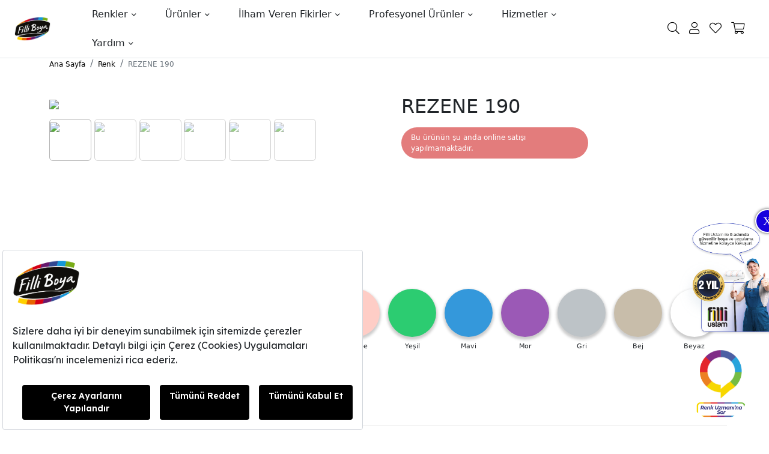

--- FILE ---
content_type: text/javascript; charset=utf-8
request_url: https://bundles.efilli.com/filliboya.com.prod.js
body_size: 78571
content:
/**
 * Efilli SDK
 * Efilli Team | Halil Öncen <halil@efilli.com>
 * Efilli (c) All Rights Reserved 2020
 * https://efilli.com
 * 
 * filliboya.com
 * 2025-03-20T11:59:07.142Z
 * 
 * NNNNNNNNNNNM$$VIIIIIIIIIIIFV$$MNNNNNNNNNNN
 * NNNNNNNNM$FIIV$$MMNNNNNNMM$$VIIF$MNNNNNNNN
 * NNNNNN$FIF$MNNNNNNNNNNNNNNNNNNM$FIF$NNNNNN
 * NNNN$FIVMNNNNNNNNNNNNNNNNNNNNNNNNMVIF$NNNN
 * NNMVIFMNNNNNNNM$$VFIIIIFV$$MNNNNNNNMFIVMNN
 * NMV*VMNNNNNNMVI************IV$NNNNNNM$*VMN
 * NV*$NNNNNNMV******************VMNNNNNN$*VN
 * $*VNNNNNN$I******************I$MNNNNNNNV*$
 * IIMNNNNNMI*****************I$MNNNNNNNNNMII
 * *FNNNNNNV****************I$MNNMMMMNNNNNNF*
 * *VNNNNNNV**************I$MN$II***VNNNNNNV*
 * *FNNNNNNV************F$NNNMF*****VNNNNNNF*
 * IIMNNNNNMI*********I$NNNNMF*****IMNNNNNMII
 * $*VNNNNNN$I*******I$$$$VF******I$NNNNNNV*$
 * MV*$NNNNNNMV******************VMNNNNNN$*VN
 * NMV*VMNNNNNNMVI************IVMNNNNNNMV*VMN
 * NNNVIMNVVMNNNNM$$VFIIIIFV$$MNNNNNNNMFIVMNN
 * NNNNNM*..:*VMNNNNNNNNNNNNNNNNNNNNMVIF$NNNN
 * NNNNM*.....*MNNNNNNNNNNNNNNNNNM$FIF$NNNNNN
 * NNNNN$F*::*IIV$$MMNNNNNNMM$$VIIF$MNNNNNNNN
 * NNNNNNNN$$NM$$VFIIIIIIIIIIFV$$MNNNNNNNNNNN
 */
(function(){window.efilliPreview=false;window.efilliBundleCompileDate="2025-03-20T11:59:07.142Z";window.efilliSdkConfig = {"autoRender":true,"domain":"filliboya.com","languages":[{"id":"a056cdf8-8fc4-45c9-992e-d5a3c202c823","active":true,"name":"Türkçe","description":"","matchCode":{"name":"","description":"","js":"","ts":""},"domTargetSelector":"body","globalCode":{"name":"","description":"","js":"","ts":""},"globalCss":"@import url('https://fonts.googleapis.com/css2?family=Lexend:wght@100;200;300;400;500;600;700;800;900&display=swap');","root":{"id":"2369974e-5aa3-4355-84de-cb72d0cf6fd9","tag":"div","name":"Root","description":"","active":true,"props":{"class":"font-[Lexend] text-12px md:text-14px","show-banner":""},"events":[{"name":"","description":"","eventName":"efl-component-mounted","options":{},"code":{"name":"","description":"","js":"window.addEventListener('click', function (e) {\n    if (e.target instanceof HTMLElement && e.target.id == 'editConsent') {\n        window.efilliSdk.consentManager.resetConsent();\n        location.reload();\n    }\n});\n","ts":""}}],"content":"","children":[{"id":"31799e81-7a3e-4702-8a8a-48792883aa14","tag":"div","name":"Edit Consent Float Button","description":"","active":true,"props":{"class":"w-48px h-48px rounded-16px shadow [background:linear-gradient(52deg,#DFE2FF_0%,#FFF_57.35%,#FFF_100%)] cursor-pointer fixed left-4 bottom-4 animate-bounce-in hidden z-2147483647 [&[efl-consent-saved]]:block!"},"events":[{"name":"","description":"","eventName":"click","options":{},"code":{"name":"","description":"","js":"var popupEl = $$efl.components['eedd10f0-527e-470f-8563-227ce98d1787'];\npopupEl === null || popupEl === void 0 ? void 0 : popupEl.removeAttribute('hidden');\n","ts":""}}],"children":[{"id":"d0fccea8-01a7-4d9e-ae8b-890a6308f2c6","tag":"img","name":"Icon","description":"","active":true,"props":{"class":"","src":"data:image/svg+xml,%3Csvg xmlns='http://www.w3.org/2000/svg' viewBox='0 0 127.79 127.79'%3E%3Cdefs%3E%3Cstyle%3E .efl--core %7B fill: %232f33b0; animation: fadeAnim 2s infinite alternate-reverse ease; transform-origin: center; %7D .efl--circle %7B fill: %232f33b0; animation: rotateAnim 6s infinite linear; transform-origin: center; %7D .efl--rect %7B fill: %23ff6364; animation: rotateAnim 6s infinite linear; transform-origin: 50%25; %7D @keyframes rotateAnim %7B from %7B transform: rotate(0deg); %7D to %7B transform: rotate(360deg); %7D %7D @keyframes fadeAnim %7B from %7B opacity: .75; transform: scale(.97); %7D to %7B opacity: 1; transform: scale(1.03); %7D %7D %3C/style%3E%3C/defs%3E%3Cg%3E%3Cg style='transform: scale(.7) translate(20%25, 20%25)'%3E%3Cpath class='efl--core' d='M36.87,36.88A38.2,38.2,0,0,0,89.08,92.6h0l.06-.06c.33-.29.65-.59,1-.89l.48-.46.31-.29.29-.31c.46-.47.91-1,1.35-1.45l.33-.37c.5-.59,1-1.19,1.45-1.8l.5-.69c.31-.42.6-.84.89-1.28.18-.26.36-.52.53-.79.36-.58.71-1.17,1-1.77.2-.36.39-.73.58-1.1l.27-.52.15-.33c.28-.59.55-1.18.81-1.79l.33-.82c.21-.53.41-1.07.59-1.61.13-.38.26-.77.38-1.16s.26-.85.37-1.29.27-1,.38-1.54c0-.16.09-.32.13-.48h0a38.12,38.12,0,0,0,.58-12.39L84.49,62a20.47,20.47,0,0,1-.5,6.85c-.06.24-.13.48-.2.72s-.14.5-.22.75-.1.27-.14.41c-.12.34-.24.67-.38,1a1.67,1.67,0,0,1-.08.2c-.16.38-.33.76-.52,1.14l-.09.18a23.09,23.09,0,0,1-1.46,2.46l-.37.51c-.11.16-.23.31-.35.46s-.33.42-.51.62a3.65, 3.65,0,0,1-.31.36c-.22.25-.44.49-.68.73a2.39,2.39,0,0,1-.22.23c-.33.33-.67.64-1,1l-.27.22A20.67,20.67,0,0,1,56.1,83.07l-1.49-.6L95,42.11a29.61,29.61,0,0,0-4.07-5.23A38.24,38.24,0,0,0,36.87,36.88Z'/%3E%3Cpath class='efl--circle' d='M63.89,0A63.84,63.84,0,0,0,13.7,103.36l3-4.35A58.93,58.93,0,1,1,32,113.34l-3.18,3.91A63.88,63.88,0,1,0,63.89,0Z'/%3E%3Crect class='efl--rect' x='17.84' y='103.59' width='16.17' height='16.17' transform='translate(67.55 4.85) rotate(34.36)'/%3E%3C/g%3E%3C/g%3E%3C/svg%3E"},"events":[],"children":[],"content":"","css":"","customStyles":[]}],"content":"","css":"","customStyles":[]},{"id":"5130cb90-cdde-4180-a02e-16d57d8bde55","tag":"div","name":"Banner","description":"","active":true,"props":{"class":"fixed border-1px md:w-600px border-solid border-gray-300 z-2147483647 rounded grid grid-cols-[1fr] left-4px right-4px bottom-4px p-16px gap-8px md:grid-cols-[1fr_auto_auto_auto] md:gap-16px [&[efl-consent-saved]]:hidden! [&[efl-consent-edit]]:hidden! animate-slide-in-up animate-duration-350 bg-white"},"events":[],"children":[{"id":"589c817a-e1a2-4279-8337-0f916990dc24","tag":"img","name":"Logo","description":"","active":true,"props":{"src":"https://www.filliboya.com/uploads/filli-logo.png","class":"w-28 col-span-full"},"events":[],"children":[],"content":"","css":"","customStyles":[]},{"id":"c098e3ef-070d-4df6-a88a-69e8aff64c87","tag":"div","name":"Title","description":"","active":true,"props":{"class":"col-span-full"},"events":[],"children":[],"content":"<p><span style=\"font-size:16px;\">Sizlere daha iyi bir deneyim sunabilmek için sitemizde çerezler kullanılmaktadır. Detaylı bilgi için Çerez (Cookies) Uygulamaları Politikası'nı incelemenizi rica ederiz.</span></p>","css":"","customStyles":[]},{"id":"87c12955-d8d6-48fc-9c04-51111ebb3cb7","tag":"div","name":"Settings Button","description":"","active":true,"props":{"class":"px-16px py-8px cursor-pointer rounded-4px grow text-center text-[#ffffff] md:col-start-2 col-span-full md:col-span-1 bg-black font-600"},"events":[{"name":"","description":"","eventName":"click","options":{},"code":{"name":"","description":"","js":"var popupEl = $$efl.components['eedd10f0-527e-470f-8563-227ce98d1787'];\npopupEl === null || popupEl === void 0 ? void 0 : popupEl.removeAttribute('hidden');\n","ts":""}}],"children":[],"content":"Çerez Ayarlarını Yapılandır","css":"","customStyles":[]},{"id":"263109d1-1072-4348-843a-7d31054fe040","tag":"div","name":"Reject Button","description":"","active":true,"props":{"class":"px-16px py-8px cursor-pointer rounded-4px bg-black text-white grow text-center font-600 col-span-full md:col-span-1 text-[#131318]"},"events":[{"name":"","description":"","eventName":"click","options":{},"code":{"name":"","description":"","js":"window.efilliSdk.consentManager.rejectAll();\n","ts":""}}],"children":[],"content":"Tümünü Reddet","css":"","customStyles":[]},{"id":"31cd32c1-b03e-4463-948d-1347667e64a4","tag":"div","name":"Accept Button","description":"","active":true,"props":{"class":"px-16px py-8px cursor-pointer rounded-4px bg-black text-white grow text-center font-600 col-span-full md:col-span-1"},"events":[{"name":"","description":"","eventName":"click","options":{},"code":{"name":"","description":"","js":"window.efilliSdk.consentManager.acceptAll();\n","ts":""}}],"children":[],"content":"Tümünü Kabul Et","css":"","customStyles":[]}],"content":"","css":"","customStyles":[]},{"id":"eedd10f0-527e-470f-8563-227ce98d1787","tag":"div","name":"Popup","description":"","active":true,"props":{"class":"fixed z-2147483647 inset-0 animate-fade-in animate-duration-350 flex","hidden":""},"events":[],"children":[{"id":"347bf5f4-bcdc-4c69-9532-aa826f208836","tag":"div","name":"Background Overlay","description":"","active":true,"props":{"class":"bg-black/20 absolute inset-0"},"events":[{"name":"","description":"","eventName":"click","options":{},"code":{"name":"","description":"","js":"var popupEl = $$efl.components['eedd10f0-527e-470f-8563-227ce98d1787'];\npopupEl === null || popupEl === void 0 ? void 0 : popupEl.setAttribute('hidden', '');\n","ts":""}}],"children":[],"content":"","css":"","customStyles":[]},{"id":"4dcdf6ac-dded-4323-9906-4505a4b44010","tag":"div","name":"Content","description":"","active":true,"props":{"class":"md:inset-unset md-rounded md:h-70vh md:max-h-600px md:w-750px flex flex-col p-16px gap-16px md:p-32px ma-auto relative w-full h-full animate-fade-in-up animate-duration-350 bg-white"},"events":[],"children":[{"id":"1fa7138b-0b08-476c-b5fc-80ca79def421","tag":"div","name":"Header","description":"","active":true,"props":{"class":"flex items-center gap-4 justify-between"},"events":[],"children":[{"id":"032785ef-b74e-4c6e-86d5-a7898f3d6b4e","tag":"img","name":"Logo","description":"","active":true,"props":{"class":"w-48px","src":"https://www.filliboya.com/uploads/filli-logo.png"},"events":[],"children":[],"content":"","css":"","customStyles":[]},{"id":"e9a9534d-e1b5-48e1-aafe-3e21ef8b0018","tag":"div","name":"Close Icon","description":"","active":true,"props":{"class":"i-mdi-close cursor-pointer bg-[#131318] text-20px"},"events":[{"name":"","description":"","eventName":"click","options":{},"code":{"name":"","description":"","js":"var popupEl = $$efl.components['eedd10f0-527e-470f-8563-227ce98d1787'];\npopupEl === null || popupEl === void 0 ? void 0 : popupEl.setAttribute('hidden', '');\n","ts":""}}],"children":[],"content":"","css":"","customStyles":[]}],"content":"","css":"","customStyles":[]},{"id":"c25219db-c312-4414-9ec6-a570679676cc","tag":"div","name":"Body","description":"","active":true,"props":{"class":"grow flex flex-col overflow-y-auto","tab-1":""},"events":[],"children":[{"id":"22a3e6b0-4219-4837-a2e6-b569edb820bc","tag":"div","name":"Tabs","description":"","active":true,"props":{"class":"flex gap-24px text-[#4B5565]"},"events":[],"children":[{"id":"ad805207-62e3-4080-92e8-315a940e060d","tag":"div","name":"Tab 1","description":"","active":true,"props":{"class":"cursor-pointer border-b-2px border-b-solid [[tab-1]>*>&]:border-b-black [[tab-1]>*>&]:text-black font-500 pb-4px text-center border-b-transparent"},"events":[{"name":"","description":"","eventName":"click","options":{},"code":{"name":"","description":"","js":"var selfEl = $$efl.event.target;\nvar parentEl = selfEl.parentElement.parentElement;\nparentEl.removeAttribute('tab-3');\nparentEl.removeAttribute('tab-2');\nparentEl.removeAttribute('tab-4');\nparentEl.setAttribute('tab-1', '');\n","ts":""}}],"children":[],"content":"Ayarlarınızı Düzenleyin","css":"","customStyles":[]},{"id":"80a7da80-65e0-4703-85f6-473afd6d848c","tag":"div","name":"Tab 2","description":"","active":true,"props":{"class":"cursor-pointer font-500 pb-4px text-center border-b-2px border-b-solid [[tab-2]>*>&]:border-b-black [[tab-2]>*>&]:text-black border-b-transparent"},"events":[{"name":"","description":"","eventName":"click","options":{},"code":{"name":"","description":"","js":"var selfEl = $$efl.event.target;\nvar parentEl = selfEl.parentElement.parentElement;\nparentEl.removeAttribute('tab-1');\nparentEl.setAttribute('tab-2', '');\nparentEl.removeAttribute('tab-4');\nparentEl.removeAttribute('tab-3');\n","ts":""}}],"children":[],"content":"Çerez Politikası","css":"","customStyles":[]},{"id":"c85772fe-91a1-4fcc-8257-b5d46303da01","tag":"div","name":"Tab 3","description":"","active":true,"props":{"class":"cursor-pointer font-500 pb-4px text-center border-b-2px border-b-solid [[tab-3]>*>&]:border-b-black [[tab-3]>*>&]:text-black border-b-transparent"},"events":[{"name":"","description":"","eventName":"click","options":{},"code":{"name":"","description":"","js":"var selfEl = $$efl.event.target;\nvar parentEl = selfEl.parentElement.parentElement;\nparentEl.removeAttribute('tab-1');\nparentEl.removeAttribute('tab-2');\nparentEl.removeAttribute('tab-4');\nparentEl.setAttribute('tab-3', '');\n","ts":""}}],"children":[],"content":"Aydınlatma Metni","css":"","customStyles":[]},{"id":"e7ba0805-f1e4-4ecb-a514-21507f4f7cd9","tag":"div","name":"Tab 4","description":"","active":true,"props":{"class":"cursor-pointer font-500 pb-4px text-center border-b-2px border-b-solid [[tab-4]>*>&]:border-b-[#033649] [[tab-4]>*>&]:text-[#033649] border-b-transparent"},"events":[{"name":"","description":"","eventName":"click","options":{},"code":{"name":"","description":"","js":"var selfEl = $$efl.event.target;\nvar parentEl = selfEl.parentElement.parentElement;\nparentEl.removeAttribute('tab-1');\nparentEl.removeAttribute('tab-2');\nparentEl.removeAttribute('tab-3');\nparentEl.setAttribute('tab-4', '');\n","ts":""}}],"children":[],"content":"KVKK Aydınlatma Metni","css":"","customStyles":[]}],"content":"","css":"","customStyles":[]},{"id":"50c88784-ccba-4d8a-a00d-e0db4610ba22","tag":"div","name":"Content","description":"","active":true,"props":{"class":"mt-24px text-[#131318] overflow-y-scroll font-300 grow scroll-hide"},"events":[],"children":[{"id":"d09962a6-3683-4e15-a7f4-2ba1098d94d1","tag":"div","name":"Consent Categories","description":"","active":true,"props":{"class":"hidden [[tab-1]>*>&]:block"},"events":[],"children":[{"id":"d4adfc92-1f6b-46d3-8d8f-c318ca51cb1e","tag":"div","name":"Consent UUID","description":"","active":false,"props":{"class":"flex items-center gap-2 mb-24px px-8px rounded text-white bg-gradient-to-r from-fuchsia-500 to-cyan-500 shadow py-2px animate-duration-350 animate-fade-in"},"events":[],"children":[{"id":"8eb91803-bdba-43b9-a821-a16926b49557","tag":"div","name":"Icon","description":"","active":true,"props":{"class":"i-majesticons-scan-fingerprint"},"events":[],"children":[],"content":"","css":"","customStyles":[]},{"id":"9e5d09df-c87f-4efb-840e-15cf7dbf875a","tag":"div","name":"UUID","description":"","active":true,"props":{"class":"font-600"},"events":[{"name":"","description":"","eventName":"efl-component-mounted","options":{},"code":{"name":"","description":"","js":"var selfEl = $$efl.event.target;\nselfEl.innerHTML = 'Onay ID: ' + localStorage.getItem('efl-uuid') || '';\n","ts":""}}],"children":[],"content":"<script>return \"asd\"</script>","css":"","customStyles":[]}],"content":"","css":"","customStyles":[]},{"id":"e5363889-0cac-422e-a672-b9d543735b1d","tag":"div","name":"Essential Category","description":"","active":true,"props":{"class":"grid grid-cols-[auto_1fr_auto] gap-y-16px items-center gap-x-12px"},"events":[],"children":[{"id":"398b5524-e801-4d87-b697-a79c65803c12","tag":"div","name":"Expand Icon","description":"","active":true,"props":{"class":"i-mdi-chevron-right text-16px cursor-pointer [[expanded]>&]:i-mdi-chevron-down"},"events":[{"name":"","description":"","eventName":"click","options":{},"code":{"name":"","description":"","js":"var selfEl = $$efl.event.currentTarget;\nselfEl.parentElement.toggleAttribute('expanded');\n","ts":""}}],"children":[],"content":"","css":"","customStyles":[]},{"id":"4b6d4f53-aa92-4dbd-ab17-fc4a5e54dca6","tag":"div","name":"Title","description":"","active":true,"props":{"class":"cursor-pointer text-[#131318] font-500"},"events":[{"name":"","description":"","eventName":"click","options":{},"code":{"name":"","description":"","js":"var selfEl = $$efl.event.currentTarget;\nselfEl.parentElement.toggleAttribute('expanded');\n","ts":""}}],"children":[],"content":"Gerekli Çerezler","css":"","customStyles":[]},{"id":"f6a4ecb1-796e-4153-aa07-d1b14f650a77","tag":"div","name":"Status","description":"","active":true,"props":{},"events":[],"children":[],"content":"","css":"","customStyles":[]},{"id":"8d731ba1-80c8-47cd-90c5-2666c294b4b5","tag":"div","name":"Description","description":"","active":true,"props":{"class":"col-span-3 hidden [[expanded]>&]:block text-[#131318] font-300 line-height-24px"},"events":[],"children":[],"content":"Bu çerezler, web sitemizin çalışması için gereklidir ve sistemlerimizde kapatılamaz. Bunlar genellikle tarafınızca yapılan ve hizmet talebi anlamına gelen eylemlere yanıt olarak yerleştirilir, örneğin gizlilik tercihlerinizi ayarlamak, oturum açmak ya da formları doldurmak. Tarayıcınızı bu çerezleri engelleyecek ya da bu çerezlerle ilgili olarak size uyarıda bulunacak şekilde ayarlayabilirsiniz, ancak bu durumda sitenizin bazı kısımları çalışmayabilir. Bu çerezler sizi kişisel olarak tanımlayabilecek herhangi bir bilgi saklamamaktadır.","css":"","customStyles":[]}],"content":"","css":"","customStyles":[]},{"id":"fd719ca9-9b54-4e0f-8be4-25e5b00458a1","tag":"div","name":"Separator","description":"","active":true,"props":{"class":"h-1px bg-[#7E838F80] my-20px"},"events":[],"children":[],"content":"","css":"","customStyles":[]},{"id":"613403ee-6e8a-493f-a1c0-56e8c9f74e88","tag":"div","name":"Functional Category","description":"","active":true,"props":{"class":"grid grid-cols-[auto_1fr_auto] gap-y-16px items-center gap-x-12px"},"events":[],"children":[{"id":"7a3c4f2a-0a89-44b6-9335-065b9d7fee55","tag":"div","name":"Expand Icon","description":"","active":true,"props":{"class":"i-mdi-chevron-right text-16px cursor-pointer [[expanded]>&]:i-mdi-chevron-down"},"events":[{"name":"","description":"","eventName":"click","options":{},"code":{"name":"","description":"","js":"var selfEl = $$efl.event.currentTarget;\nselfEl.parentElement.toggleAttribute('expanded');\n","ts":""}}],"children":[],"content":"","css":"","customStyles":[]},{"id":"98838888-245b-4b0c-864b-58124117c7f5","tag":"div","name":"Title","description":"","active":true,"props":{"class":"cursor-pointer text-[#131318] font-500"},"events":[{"name":"","description":"","eventName":"click","options":{},"code":{"name":"","description":"","js":"var selfEl = $$efl.event.currentTarget;\nselfEl.parentElement.toggleAttribute('expanded');\n","ts":""}}],"children":[],"content":"Fonksiyonel Çerezler","css":"","customStyles":[]},{"id":"efb62d59-67a8-41c4-8076-f0a2dc560d0c","tag":"div","name":"Status","description":"","active":true,"props":{},"events":[],"children":[{"id":"147ea7b6-67aa-461b-a5b9-942becc9fc8f","tag":"div","name":"Switch Button","description":"","active":true,"props":{"class":"relative w-46px h-23px cursor-pointer [&_*]:transition-all"},"events":[{"name":"","description":"","eventName":"click","options":{},"code":{"name":"","description":"","js":"var functionalStatus = window.efilliSdk.consentManager.isAllowed('functional');\nwindow.efilliSdk.consentManager.setCategoryConsent('functional', !functionalStatus);\n","ts":""}}],"children":[{"id":"791fbd57-79fc-49ea-b58d-81474cb52e61","tag":"div","name":"Background","description":"","active":true,"props":{"class":"bg-gray-300 rounded-full absolute inset-0 scope-[[efl-category-functional-on]]:bg-[#77dd77]"},"events":[],"children":[],"content":"","css":"","customStyles":[]},{"id":"97b73390-d498-44d4-a975-1272ee03bcc3","tag":"div","name":"Circle","description":"","active":true,"props":{"class":"w-17px h-17px bg-white absolute rounded-full top-3px left-3px flex scope-[[efl-category-functional-on]]:translate-x-[23px]"},"events":[],"children":[],"content":"","css":"","customStyles":[]}],"content":"","css":"","customStyles":[]}],"content":"","css":"","customStyles":[]},{"id":"7f92f374-a51f-423e-881b-229b5b326371","tag":"div","name":"Description","description":"","active":true,"props":{"class":"col-span-3 hidden [[expanded]>&]:block text-[#131318] font-300 line-height-24px"},"events":[],"children":[],"content":"\nBu çerezler web sitesinin daha zengin işlevsellik ve kişiselleştirme sunmasına olanak sağlar. Bunlar firmamız veya sayfamıza hizmetlerini eklediğimiz üçüncü taraf tedarikçiler tarafından yerleştirilebilir. Bu çerezler size sitemizde önceki ziyaret ve seçimlerinize dayanarak daha kişisel bir deneyim sunmayı amaçlar. Bu çerezlere izin vermediğiniz takdirde bazı hizmetler, hatta hiçbir hizmet düzgün çalışmayabilir.","css":"","customStyles":[]}],"content":"","css":"","customStyles":[]},{"id":"625d8221-a214-4b4b-8fd1-e782973168ba","tag":"div","name":"Separator","description":"","active":true,"props":{"class":"h-1px bg-[#7E838F80] my-20px"},"events":[],"children":[],"content":"","css":"","customStyles":[]},{"id":"65b86667-e8a7-4f28-8ada-1b78cea6ee5c","tag":"div","name":"Marketing Category","description":"","active":true,"props":{"class":"grid grid-cols-[auto_1fr_auto] gap-y-16px items-center gap-x-12px"},"events":[],"children":[{"id":"f16eebec-6fb7-467e-9240-9dede165d007","tag":"div","name":"Expand Icon","description":"","active":true,"props":{"class":"i-mdi-chevron-right text-16px cursor-pointer [[expanded]>&]:i-mdi-chevron-down"},"events":[{"name":"","description":"","eventName":"click","options":{},"code":{"name":"","description":"","js":"var selfEl = $$efl.event.currentTarget;\nselfEl.parentElement.toggleAttribute('expanded');\n","ts":""}}],"children":[],"content":"","css":"","customStyles":[]},{"id":"3d7517ff-3aa6-4cd7-8b53-ff59e6a541d6","tag":"div","name":"Title","description":"","active":true,"props":{"class":"cursor-pointer text-[#131318] font-500"},"events":[{"name":"","description":"","eventName":"click","options":{},"code":{"name":"","description":"","js":"var selfEl = $$efl.event.currentTarget;\nselfEl.parentElement.toggleAttribute('expanded');\n","ts":""}}],"children":[],"content":"Pazarlama Çerezleri","css":"","customStyles":[]},{"id":"9199d447-28ad-4315-9ef0-a7daa0edd9f1","tag":"div","name":"Status","description":"","active":true,"props":{},"events":[],"children":[{"id":"8a544094-86cf-4c5b-b1c3-e28f35e149bf","tag":"div","name":"Switch Button","description":"","active":true,"props":{"class":"relative w-46px h-23px cursor-pointer [&_*]:transition-all"},"events":[{"name":"","description":"","eventName":"click","options":{},"code":{"name":"","description":"","js":"var functionalStatus = window.efilliSdk.consentManager.isAllowed('marketing');\nwindow.efilliSdk.consentManager.setCategoryConsent('marketing', !functionalStatus);\n","ts":""}}],"children":[{"id":"51357edd-be98-4241-9828-7054fd5d8885","tag":"div","name":"Background","description":"","active":true,"props":{"class":"bg-gray-300 rounded-full absolute inset-0 scope-[[efl-category-marketing-on]]:bg-[#77dd77]"},"events":[],"children":[],"content":"","css":"","customStyles":[]},{"id":"3c12903e-1277-49cc-b581-caf4074a512f","tag":"div","name":"Circle","description":"","active":true,"props":{"class":"w-17px h-17px bg-white absolute rounded-full top-3px left-3px flex scope-[[efl-category-marketing-on]]:translate-x-[23px]"},"events":[],"children":[],"content":"","css":"","customStyles":[]}],"content":"","css":"","customStyles":[]}],"content":"","css":"","customStyles":[]},{"id":"d23f0bf3-1bbe-4aa7-ad28-e9ca469b850f","tag":"div","name":"Description","description":"","active":true,"props":{"class":"col-span-3 hidden [[expanded]>&]:block text-[#131318] font-300 line-height-24px"},"events":[],"children":[],"content":"Bu çerezler reklam partnerlerimiz tarafından sitemiz üzerinden yerleştirilebilir. Bunlar söz konusu şirketler tarafından ilgi alanlarınızın bir profilini oluşturmak ve size diğer sitelerdeki ilgili reklamları göstermek amacıyla kullanılabilir ve paylaşılabilir. Bu işlem, tarayıcınızı ve internet cihazınızı benzersiz biçimde tanımlamaya dayalıdır. Bu çerezlere izin vermediğiniz takdirde, hedefli reklamları daha az görebileceksiniz.","css":"","customStyles":[]}],"content":"","css":"","customStyles":[]},{"id":"fda2ef0f-4fcb-4f60-8b36-3149427d1647","tag":"div","name":"Separator","description":"","active":true,"props":{"class":"h-1px bg-[#7E838F80] my-20px"},"events":[],"children":[],"content":"","css":"","customStyles":[]},{"id":"305ab8b4-1ecc-452c-a069-2c53f13cd76b","tag":"div","name":"Other Category","description":"","active":true,"props":{"class":"grid grid-cols-[auto_1fr_auto] gap-y-16px items-center gap-x-12px"},"events":[],"children":[{"id":"89732b31-5413-4fe0-bfcd-d8de14437211","tag":"div","name":"Expand Icon","description":"","active":true,"props":{"class":"i-mdi-chevron-right text-16px cursor-pointer [[expanded]>&]:i-mdi-chevron-down"},"events":[{"name":"","description":"","eventName":"click","options":{},"code":{"name":"","description":"","js":"var selfEl = $$efl.event.currentTarget;\nselfEl.parentElement.toggleAttribute('expanded');\n","ts":""}}],"children":[],"content":"","css":"","customStyles":[]},{"id":"a1f9d3ae-3c47-4cbf-a02a-5a4ce7559dc2","tag":"div","name":"Title","description":"","active":true,"props":{"class":"cursor-pointer text-[#000000] font-500"},"events":[{"name":"","description":"","eventName":"click","options":{},"code":{"name":"","description":"","js":"var selfEl = $$efl.event.currentTarget;\nselfEl.parentElement.toggleAttribute('expanded');\n","ts":""}}],"children":[],"content":"Analitik Çerezler","css":"","customStyles":[]},{"id":"1ce434c9-564b-45f4-977d-646ed901edd4","tag":"div","name":"Status","description":"","active":true,"props":{},"events":[],"children":[{"id":"0145ec9e-e977-4fec-aadc-e884d0db611c","tag":"div","name":"Switch Button","description":"","active":true,"props":{"class":"relative w-46px h-23px cursor-pointer [&_*]:transition-all"},"events":[{"name":"","description":"","eventName":"click","options":{},"code":{"name":"","description":"","js":"var functionalStatus = window.efilliSdk.consentManager.isAllowed('other');\nwindow.efilliSdk.consentManager.setCategoryConsent('other', !functionalStatus);\n","ts":""}}],"children":[{"id":"1c06ea2c-1763-49f2-8989-b9e2de53b31a","tag":"div","name":"Background","description":"","active":true,"props":{"class":"bg-gray-300 rounded-full absolute inset-0 scope-[[efl-category-other-on]]:bg-[#77dd77]"},"events":[],"children":[],"content":"","css":"","customStyles":[]},{"id":"aa23d214-49dc-4368-abf4-b54442199d11","tag":"div","name":"Circle","description":"","active":true,"props":{"class":"w-17px h-17px bg-white absolute rounded-full top-3px left-3px flex scope-[[efl-category-other-on]]:translate-x-[23px]"},"events":[],"children":[],"content":"","css":"","customStyles":[]}],"content":"","css":"","customStyles":[]}],"content":"","css":"","customStyles":[]},{"id":"2d73ee17-ca46-43b0-8f6b-76503b432943","tag":"div","name":"Description","description":"","active":true,"props":{"class":"col-span-3 hidden [[expanded]>&]:block text-[#131318] font-300 line-height-24px"},"events":[],"children":[],"content":"Web sitesi deneyiminizi iyileştirmek amacıyla analitik çerezler kullanılır. Analitik çerezler, web sitesini nasıl kullandığınızı (örn; hangi sayfaları ziyaret ettiğiniz, ziyaret süresi vb.) anlamamızı sağlar. Böylelikle sunduğumuz içerikleri geliştirebilir ya da web sitesi tasarımını değiştirebiliriz.","css":"","customStyles":[]}],"content":"","css":"","customStyles":[]},{"id":"c8ad909b-06f3-4e6c-b36a-d7a4f9c20ef8","tag":"div","name":"Separator","description":"","active":true,"props":{"class":"h-1px bg-[#7E838F80] my-20px"},"events":[],"children":[],"content":"","css":"","customStyles":[]}],"content":"","css":"","customStyles":[]},{"id":"1e2a2b0c-206a-474c-99f0-7bb4630bf7c7","tag":"div","name":"Cookie Policy","description":"","active":true,"props":{"class":"hidden [[tab-2]>*>&]:block"},"events":[],"children":[{"id":"7e6471d8-adac-4f3e-ae19-28405d918b08","tag":"div","name":"Text 1","description":"","active":true,"props":{"class":"grid grid-cols-[auto_1fr_auto] gap-y-16px items-center gap-x-12px"},"events":[],"children":[{"id":"a9ee55a4-1d04-4f16-8c26-2311aac0a062","tag":"div","name":"Expand Icon","description":"","active":true,"props":{"class":"i-mdi-chevron-right text-16px cursor-pointer [[expanded]>&]:i-mdi-chevron-down"},"events":[{"name":"","description":"","eventName":"click","options":{},"code":{"name":"","description":"","js":"var selfEl = $$efl.event.currentTarget;\nselfEl.parentElement.toggleAttribute('expanded');\n","ts":""}}],"children":[],"content":"","css":"","customStyles":[]},{"id":"1f09d6b2-1d07-45cc-a9a5-23e31666cf64","tag":"div","name":"Title","description":"","active":true,"props":{"class":"cursor-pointer text-[#131318] font-500"},"events":[{"name":"","description":"","eventName":"click","options":{},"code":{"name":"","description":"","js":"var selfEl = $$efl.event.currentTarget;\nselfEl.parentElement.toggleAttribute('expanded');\n","ts":""}}],"children":[],"content":"Çerez Politikası","css":"","customStyles":[]},{"id":"9e1f40aa-b293-408b-9149-2aef68ba0797","tag":"div","name":"Status","description":"","active":true,"props":{},"events":[],"children":[],"content":"","css":"","customStyles":[]},{"id":"3b566b31-2d8b-442c-a903-58be59c3d837","tag":"div","name":"Description","description":"","active":true,"props":{"class":"col-span-3 hidden [[expanded]>&]:block text-[#131318] font-300 line-height-24px whitespace-pre-line"},"events":[],"children":[],"content":"<p style=\"margin-left:21.3px;text-align:justify;\">İşbu Çerez Uygulamaları Politikası, Betek Boya ve Kimya Sanayi A.Ş. (“<strong>Betek Boya</strong>”) tarafından yürütülen <a href=\"https://www.filliboya.com/\"><span style=\"color:rgb(0,0,255);\">www.filliboya.com</span></a> internet sitesi (“<strong>Betek Boya</strong>”) için geçerlidir.</p><p style=\"margin-left:21.3px;text-align:justify;\">Betek Boya, internet sitemizin sorunsuz çalışması ve deneyimlerinizi geliştirmek için Betek Boya Sitelerinde çerezler kullanabilir. Kullanılan çerezler sisteminizden ve/veya sabit diskinizden herhangi bir bilgi toplamaz.&nbsp;</p><p style=\"margin-left:21.3px;text-align:justify;\">Betek Boya Sitelerinde isim ve e-posta adresi ile tanımlanmazsınız; bununla beraber ilk girişinizde sayı ve dizinler atanır.</p><p style=\"margin-left:21.3px;text-align:justify;\"><strong>Çerezler nedir?</strong></p><p style=\"margin-left:21.3px;text-align:justify;\">Çerezler, bilgisayarınızda veya mobil cihazınızda ziyaret ettiğiniz internet sitesi tarafından tarayıcınıza gönderilen küçük bir metin parçasıdır ve ziyaretinizle ilgili bilgileri (örneğin, tercih ettiğiniz dil ve diğer ayarlar) hatırlamasına yardımcı olur. Çerezler sayesinde bir sonraki ziyaretinizde daha iyi ve kişiselleştirilmiş müşteri deneyimi yaşarsınız. Çerezlerin kullanılmasındaki amaç, internet sitesinin sorunsuz çalışması veziyaret eden kullanıcıya kolaylık sağlamaktır.</p><p style=\"margin-left:21.3px;text-align:justify;\"><strong>Çerez Türleri ve Özellikleri</strong></p><p style=\"margin-left:21.3px;text-align:justify;\"><strong>Çerez Türleri</strong></p><ul><li style=\"text-align:justify;\"><strong>A. Geçici çerezler:</strong><ul><li style=\"text-align:justify;\">Geçici çerezler, sadece oturum sırasında geçici olarak depolanır ve en kısa sürede tarayıcınızı kapattıktan sonra kaldırılır.<span style=\"color:rgb(63,63,63);font-size:10.5px;\"> </span>Örneğin, sitede dolaşırken müşterinin alışveriş sepetine eklediği ürünlerin hatırlanması amacıyla kullanılabilirler. Müşterinin web maile giriş yaptığı durumlarda da güvenlik amacıyla kullanılabilir. Bu çerezler oturum sonuna kadar kullanılır, sonrasında bilgisayar / mobil cihazda saklanmazlar.</li></ul></li><li style=\"text-align:justify;\"><strong>B. Kalıcı çerezler:</strong><ul><li style=\"text-align:justify;\">Kalıcı çerezler tarayıcı veya uygulamayı kapattıktan sonra bilgisayar/ mobil cihazda uzun süre boyunca kalır ve internet sitesine döndüğünüzde sizi tanımak için kullanılır. Bu çerezler, bilgisayar / mobil cihazın sabit diskinde uzun bir süre için veya süresiz olarak tarafınızdan silinceye kadar mevcudiyetini korur. Bu çerezlerin, bilgisayar / mobil cihazınıza yerleştirildiği süre ve çerezin sona erme süresi arasındaki uzunluğu internet sitesi sahibi belirler. .</li></ul></li></ul><p style=\"margin-left:72px;text-align:justify;\">&nbsp;</p><ul><li style=\"text-align:justify;\"><strong>C. Hedef/Reklam Çerezleri:</strong><ul><li style=\"text-align:justify;\">Reklam çerezleri, bir uygulama/internet sitesine veya kullanım ziyareti sırasında üçüncü bir şahıs tarafından yüklenen çerezlerdir. Reklam çerezleri, üçüncü bir şahsa sitemize ziyaretinizle ilgili bazı bilgileri iletmek için kullanılır. Bu çerezlerin kullanım amaçları; ilgili ve kişiselleştirilmiş reklamları göstermek; gösterilen reklam sayısını sınırlamak; reklam kampanyasının etkinliğini ölçmek; ziyaret tercihlerinizi hatırlamak.</li></ul></li><li style=\"text-align:justify;\"><strong>D. Zorunlu Çerezler:</strong><ul><li style=\"text-align:justify;\">Gerekli ve önemli çerezlerdir. Zorunlu çerezler, internet sitesinin çalışması ve amaçlandığı gibi kullanılabilmesi için kesinlikle gerekli olan çerezlerdir. Zorunlu çerezlerin engellenmesi halinde, internet sitesinin bazı bölümleri çalışmayacaktır. Bu çerezler, güvenliği iyileştirme, aramaları kaydetme, oturum açma veya benzer işlevlerin kullanılmasına imkân tanır ve pazarlama faaliyetleri amacıyla kullanılmazlar.&nbsp; Zorunlu çerezler tarayıcı veya uygulamayı kapattıktan sonra bilgisayarınızda veya mobil cihazınızda kalır ve internet sitemize döndüğünüzde sizi tanımak için kullanılır.</li></ul></li><li style=\"text-align:justify;\"><strong>E. Performans ve analiz çerezleri:</strong><ul><li style=\"text-align:justify;\">Ziyaretçilere daha iyi, hızlı ve güvenli bir kullanım sağlamak amacıyla internet siteleri ve uygulamalar için kullanılan çerezlerdir. Bu çerez türü ile müşteri deneyimini iyileştirme ve kişiselleştirme yapmak mümkündür. Elde edilen veriler arasında giriş yapılan sayfalar, yönlendirmeler, erişim yapan kişinin platform tipi, tarih/saat bilgileri, arama terimleri ve kullanırken girilen diğer metinler gibi ayrıntıları içerir.&nbsp;&nbsp;</li></ul></li><li style=\"text-align:justify;\"><strong>F. İşlevsellik çerezleri:&nbsp;</strong><ul><li style=\"text-align:justify;\">İşlevsellik çerezleri, internet sitesinde ziyareti kolaylaştırmak ve tarama deneyiminizi geliştirmek için kullanılan çerezlerdir. Tercih ettiğiniz dil, düzen veya renk şeması gibi belirli ayarları, hatırlamak için izin verir.</li></ul></li><li style=\"text-align:justify;\"><strong>H. İzleme çerezleri:</strong><ul><li style=\"text-align:justify;\">İzleme çerezleri ziyaretçilerin Internet tarama davranışlarını izlemek ve ziyaret ettikleri çeşitli internet sitelerinden kendi tarama davranışına veri ve bilgi toplamak için kullanılır.</li></ul></li></ul><p style=\"margin-left:21.3px;text-align:justify;\"><strong>Kullanım Amaçlarına Göre Çerez Türleri&nbsp;</strong></p><p style=\"margin-left:21.3px;text-align:justify;\">Kullanım amaçlarına göre dört çeşit çerez bulunmaktadır: Oturum Çerezleri, Performans Çerezleri, Fonksiyonel Çerezler ve Reklam ve Üçüncü Taraf Çerezleri.&nbsp;</p><ul><li style=\"text-align:justify;\"><strong>Oturum Çerezleri:</strong>&nbsp;<ul><li style=\"text-align:justify;\">Bu tür çerezler internet sitelerinin düzgün bir şekilde çalışabilmesi için gereklidir. İnternet sitesinin ziyaret edilebilmesini ve özelliklerinden faydalanılmasını bu çerezler sağlar. Oturum çerezleri, internet sitesinde sayfalar arasında bilgileri taşıyabilmek ve bilgileri tekrardan girmek zorunluluğunu ortadan kaldırmak için kullanılmaktadır.</li></ul></li><li style=\"text-align:justify;\"><strong>Performans Çerezleri:&nbsp;</strong><ul><li style=\"text-align:justify;\">Bu çerezler aracılığıyla, sayfaların ziyaret sıklığı, varsa ilgili hata iletileri, sayfalarda geçirilen zaman ve kullanıcının internet sitesini kullanma şekliyle ilgili bilgileri toplanır. Bu bilgiler aracılığıyla, internet sitesinin performansının arttırılması sağlanır.</li></ul></li><li style=\"text-align:justify;\"><strong>Fonksiyonel Çerezler:&nbsp;</strong><ul><li style=\"text-align:justify;\">Bu çerezler ile kullanıcının site içinde yapmış olduğu seçeneklerin hatırlanması sağlanır ve böylelikle kullanıcıya kolaylık sağlanmış olur. Bu çerezler ile kullanıcılara gelişmiş internet özellikleri sağlanır.</li></ul></li><li style=\"text-align:justify;\"><strong>Reklam Ve Üçüncü Taraf Çerezleri:&nbsp;</strong><ul><li style=\"text-align:justify;\">İnternet sitelerinde bazı fonksiyonların kullanımı amacıyla üçüncü taraf tedarikçilerine ait çerezler kullanılır.&nbsp;</li></ul></li></ul><p style=\"margin-left:21.3px;text-align:justify;\"><strong>Ne Tür Çerezler Kullanıyoruz?&nbsp;</strong></p><p style=\"margin-left:21.3px;text-align:justify;\">Betek Boya, bu web sitesinde Zorunlu Çerezler, Performans Çerezleri ve Hedefleme Çerezleri kullanmaktadır.</p><p style=\"margin-left:21.3px;text-align:justify;\">Betek Boya Sitelerinde kullanılan çerezler;</p><figure class=\"table\" style=\"width:1140px;\"><table style=\"background-color:rgb(255, 255, 255);\"><tbody><tr><td style=\"background-color:rgb(234, 234, 234);border:1px solid rgb(193, 193, 193);height:59px;padding:4px;width:73px;\"><p style=\"margin-left:8.5px;text-align:center;\"><strong>Çerez Türü</strong></p></td><td style=\"background-color:rgb(234, 234, 234);border:1px solid rgb(193, 193, 193);height:59px;padding:4px;width:204px;\"><p style=\"margin-left:8.5px;text-align:center;\"><strong>Ne işe yarar?</strong></p></td><td style=\"background-color:rgb(234, 234, 234);border:1px solid rgb(193, 193, 193);height:59px;padding:4px;width:165px;\"><p style=\"margin-left:8.5px;text-align:center;\"><strong>Bu çerezler kişisel bilgilerinizi toplar mı / kimliğinizi tanımlayabilir mi?</strong></p></td></tr><tr><td style=\"border:1px solid rgb(193, 193, 193);height:164px;padding:4px;vertical-align:top;width:73px;\"><p style=\"margin-left:5.7px;text-align:justify;\">Zorunlu</p></td><td style=\"border:1px solid rgb(193, 193, 193);height:164px;padding:4px;vertical-align:top;width:204px;\"><p style=\"margin-left:5.7px;text-align:justify;\">Bu çerezler, Betek Boya Sitelerinin düzgün bir şekilde çalışması ve amaçlandığı gibi kullanılabilmesi için kesinlikle gerekli olan çerezlerdir. Zorunlu çerezlerin engellenmesi halinde, internet sitesinin bazı bölümleri çalışmayacaktır. . Aynı oturum içerisinde bir sayfaya geri dönüldüğünde önceki eylemleri hatırlama (ör. metin girişi) buna örnek verilebilir.</p></td><td style=\"border:1px solid rgb(193, 193, 193);height:164px;padding:4px;vertical-align:top;width:165px;\"><p style=\"margin-left:5.7px;text-align:justify;\">Bu çerezler kimliğinizi tanımlamaz.</p><p style=\"margin-left:5.7px;text-align:justify;\">Eğer bu çerezleri kabul etmezseniz, internet sitesindeki veya sitenin bazı bölümlerindeki performans etkilenebilir.</p></td></tr><tr><td style=\"border:1px solid rgb(193, 193, 193);height:120px;padding:4px;vertical-align:top;width:73px;\"><p style=\"margin-left:5.7px;text-align:justify;\">Performans</p></td><td style=\"border:1px solid rgb(193, 193, 193);height:120px;padding:4px;vertical-align:top;width:204px;\"><p style=\"margin-left:5.7px;text-align:justify;\">Bu çerezler; ziyaret edilen alanlar, sitede geçirilen zaman ve karşılaşılan hata mesajları gibi sorunlar hakkında bilgiler sağlayarak ziyaretçilerin internet sitemizle nasıl bir etkileşime girdiğini anlamamıza yardımcı olur. Bu da internet sitemizin performansını iyileştirebilmemizi sağlar.</p></td><td style=\"border:1px solid rgb(193, 193, 193);height:120px;padding:4px;vertical-align:top;width:165px;\"><p style=\"margin-left:5.7px;text-align:justify;\">Bu çerezler kimliğinizi tanımlamaz. Tüm veriler isimsiz bir şekilde alınır ve bir araya getirilir.</p></td></tr><tr><td style=\"border:1px solid rgb(193, 193, 193);height:224px;padding:4px;vertical-align:top;width:73px;\"><p style=\"margin-left:5.7px;text-align:justify;\">Hedefleme&nbsp;</p></td><td style=\"border:1px solid rgb(193, 193, 193);height:224px;padding:4px;vertical-align:top;width:204px;\"><p style=\"margin-left:5.7px;text-align:justify;\">Bu çerezler size ve ilgi alanlarınıza yakın olan içerikleri sunmak amacıyla kullanılır. Hedefli reklamlar sunmak veya bir reklamın size görüntülenme sayısını kısıtlamak amacıyla kullanılabilir. Ayrıca Betek Boya ve Betek Boya dışı web sitelerindeki reklam kampanyalarının verimliliğini ölçmemize de yardımcı olur. Bu çerezleri, ziyaret ettiğiniz internet sitelerini hatırlamak amacıyla kullanabilir ve bu bilgileri reklam verenler ve kendi firmalarımız dâhil olmak üzere üçüncü partilerle paylaşabiliriz.</p></td><td style=\"border:1px solid rgb(193, 193, 193);height:224px;padding:4px;vertical-align:top;width:165px;\"><p style=\"margin-left:5.7px;text-align:justify;\">Bu çerezlerin birçok türü, tüketicileri IP adresleri ile takip ederek kimlik tanımlayıcı bilgiler toplayabilir. Toplanan bilgi ve bu bilgilerin nasıl kullanıldığı hakkında ayrıntılı bilgi için, yukarıdaki Hedefleme / Reklam bölümüne bakın.</p></td></tr></tbody></table></figure><p><br><br><br>&nbsp;</p><figure class=\"table\" style=\"width:1140px;\"><table style=\"background-color:rgb(255, 255, 255);\"><tbody><tr><td style=\"border:1px solid rgb(193, 193, 193);padding:4px;\"><strong>Çerez</strong></td><td style=\"border:1px solid rgb(193, 193, 193);padding:4px;\"><strong>Açıklama</strong></td><td style=\"border:1px solid rgb(193, 193, 193);padding:4px;\"><strong>Kategori</strong></td><td style=\"border:1px solid rgb(193, 193, 193);padding:4px;\"><strong>Saklanma Süresi</strong></td><td style=\"border:1px solid rgb(193, 193, 193);padding:4px;\"><strong>Sağlayıcı</strong></td><td style=\"border:1px solid rgb(193, 193, 193);padding:4px;\"><strong>Ön Tanımlı Rıza Durumu</strong></td></tr><tr><td style=\"border:1px solid rgb(193, 193, 193);padding:4px;\">PHPSESSID</td><td style=\"border:1px solid rgb(193, 193, 193);padding:4px;\">Sayfa istekleri arasında kullanıcının bilgilerini korur.</td><td style=\"border:1px solid rgb(193, 193, 193);padding:4px;\">essential</td><td style=\"border:1px solid rgb(193, 193, 193);padding:4px;\">Oturum çerezi</td><td style=\"border:1px solid rgb(193, 193, 193);padding:4px;\">filliboya.com</td><td style=\"border:1px solid rgb(193, 193, 193);padding:4px;\">Açık</td></tr><tr><td style=\"border:1px solid rgb(193, 193, 193);padding:4px;\">uneedo_customer_id</td><td style=\"border:1px solid rgb(193, 193, 193);padding:4px;\">Sitede üye girişi yapıldıktan sonra özel bir tanımla numaranızı tutan değerdir.</td><td style=\"border:1px solid rgb(193, 193, 193);padding:4px;\">essential</td><td style=\"border:1px solid rgb(193, 193, 193);padding:4px;\">Oturum çerezi</td><td style=\"border:1px solid rgb(193, 193, 193);padding:4px;\">www.filliboya.com</td><td style=\"border:1px solid rgb(193, 193, 193);padding:4px;\">Açık</td></tr><tr><td style=\"border:1px solid rgb(193, 193, 193);padding:4px;\">_gcl_au</td><td style=\"border:1px solid rgb(193, 193, 193);padding:4px;\">Google AdSense tarafından, hizmetlerini kullanan web sitelerinde reklam verimliliğini denemek için kullanılır.</td><td style=\"border:1px solid rgb(193, 193, 193);padding:4px;\">marketing</td><td style=\"border:1px solid rgb(193, 193, 193);padding:4px;\">90 Gün</td><td style=\"border:1px solid rgb(193, 193, 193);padding:4px;\">filliboya.com</td><td style=\"border:1px solid rgb(193, 193, 193);padding:4px;\">Kapalı</td></tr><tr><td style=\"border:1px solid rgb(193, 193, 193);padding:4px;\">_fbp</td><td style=\"border:1px solid rgb(193, 193, 193);padding:4px;\">Facebook tarafından, üçüncü taraf reklam verenlerin gerçek zamanlı teklifleri gibi çeşitli reklam ürünlerini görüntülemek için kullanılır.</td><td style=\"border:1px solid rgb(193, 193, 193);padding:4px;\">marketing</td><td style=\"border:1px solid rgb(193, 193, 193);padding:4px;\">90 Gün</td><td style=\"border:1px solid rgb(193, 193, 193);padding:4px;\">filliboya.com</td><td style=\"border:1px solid rgb(193, 193, 193);padding:4px;\">Kapalı</td></tr><tr><td style=\"border:1px solid rgb(193, 193, 193);padding:4px;\">_gid</td><td style=\"border:1px solid rgb(193, 193, 193);padding:4px;\">Kullanıcıları ayırt etmek için kullanılır.</td><td style=\"border:1px solid rgb(193, 193, 193);padding:4px;\">other</td><td style=\"border:1px solid rgb(193, 193, 193);padding:4px;\">24 Saat</td><td style=\"border:1px solid rgb(193, 193, 193);padding:4px;\">filliboya.com</td><td style=\"border:1px solid rgb(193, 193, 193);padding:4px;\">Kapalı</td></tr><tr><td style=\"border:1px solid rgb(193, 193, 193);padding:4px;\">_gat_UA-30238755-1</td><td style=\"border:1px solid rgb(193, 193, 193);padding:4px;\">Bu, Google Analytics tarafından ayarlanan kalıp türü bir çerezdir ve ad üzerindeki model öğesi, ilişkili olduğu hesabın veya web sitesinin benzersiz kimlik numarasını içerir. Google tarafından yüksek trafik hacmine sahip web sitelerinde kaydedilen veri miktarını sınırlamak için kullanılan _gat çerezinin bir varyasyonudur.</td><td style=\"border:1px solid rgb(193, 193, 193);padding:4px;\">other</td><td style=\"border:1px solid rgb(193, 193, 193);padding:4px;\">45 Saniye</td><td style=\"border:1px solid rgb(193, 193, 193);padding:4px;\">filliboya.com</td><td style=\"border:1px solid rgb(193, 193, 193);padding:4px;\">Kapalı</td></tr><tr><td style=\"border:1px solid rgb(193, 193, 193);padding:4px;\">_ga</td><td style=\"border:1px solid rgb(193, 193, 193);padding:4px;\">Bu çerez adı, Google'ın daha yaygın olarak kullanılan analiz hizmetinde önemli bir güncelleme olan Google Universal Analytics ile ilişkilidir. Bu çerez, rastgele oluşturulmuş bir numarayı müşteri tanımlayıcısı olarak atayarak benzersiz kullanıcıları ayırt etmek için kullanılır. Bir sitedeki her sayfa isteğine dahil edilir ve site analitiği raporları için ziyaretçi, oturum ve kampanya verilerini hesaplamak için kullanılır.</td><td style=\"border:1px solid rgb(193, 193, 193);padding:4px;\">other</td><td style=\"border:1px solid rgb(193, 193, 193);padding:4px;\">2 Yıl</td><td style=\"border:1px solid rgb(193, 193, 193);padding:4px;\">filliboya.com</td><td style=\"border:1px solid rgb(193, 193, 193);padding:4px;\">Kapalı</td></tr><tr><td style=\"border:1px solid rgb(193, 193, 193);padding:4px;\">_ttp</td><td style=\"border:1px solid rgb(193, 193, 193);padding:4px;\">Gömülü hizmetlerin kullanımını izlemek için sosyal ağ hizmeti TikTok tarafından kullanılır.</td><td style=\"border:1px solid rgb(193, 193, 193);padding:4px;\">marketing</td><td style=\"border:1px solid rgb(193, 193, 193);padding:4px;\">1 Yıl</td><td style=\"border:1px solid rgb(193, 193, 193);padding:4px;\">tiktok.com</td><td style=\"border:1px solid rgb(193, 193, 193);padding:4px;\">Kapalı</td></tr><tr><td style=\"border:1px solid rgb(193, 193, 193);padding:4px;\">_ga_W0653529YP</td><td style=\"border:1px solid rgb(193, 193, 193);padding:4px;\">Google Ads platformunun kullandığı kullanıcı oturum durumunu hatırlayan çerezdir</td><td style=\"border:1px solid rgb(193, 193, 193);padding:4px;\">other</td><td style=\"border:1px solid rgb(193, 193, 193);padding:4px;\">2 Yıl</td><td style=\"border:1px solid rgb(193, 193, 193);padding:4px;\">filliboya.com</td><td style=\"border:1px solid rgb(193, 193, 193);padding:4px;\">Kapalı</td></tr><tr><td style=\"border:1px solid rgb(193, 193, 193);padding:4px;\">IDE</td><td style=\"border:1px solid rgb(193, 193, 193);padding:4px;\">Google DoubleClick tarafından, bir reklamın etkinliğini ölçmek ve kullanıcıya hedeflenmiş reklamlar sunmak amacıyla, reklamverenin reklamlarından birini görüntüledikten veya tıkladıktan sonra web sitesi kullanıcısının eylemlerini kaydetmek ve raporlamak için kullanılır.</td><td style=\"border:1px solid rgb(193, 193, 193);padding:4px;\">marketing</td><td style=\"border:1px solid rgb(193, 193, 193);padding:4px;\">2 Yıl</td><td style=\"border:1px solid rgb(193, 193, 193);padding:4px;\">doubleclick.net</td><td style=\"border:1px solid rgb(193, 193, 193);padding:4px;\">Kapalı</td></tr><tr><td style=\"border:1px solid rgb(193, 193, 193);padding:4px;\">_tt_enable_cookie</td><td style=\"border:1px solid rgb(193, 193, 193);padding:4px;\">Gömülü hizmetlerin kullanımını izlemek için sosyal ağ hizmeti TikTok tarafından kullanılır.</td><td style=\"border:1px solid rgb(193, 193, 193);padding:4px;\">marketing</td><td style=\"border:1px solid rgb(193, 193, 193);padding:4px;\">1 Yıl</td><td style=\"border:1px solid rgb(193, 193, 193);padding:4px;\">filliboya.com</td><td style=\"border:1px solid rgb(193, 193, 193);padding:4px;\">Kapalı</td></tr><tr><td style=\"border:1px solid rgb(193, 193, 193);padding:4px;\">YSC</td><td style=\"border:1px solid rgb(193, 193, 193);padding:4px;\">YouTube tarafından kullanıcı girdisini hatırlamak ve bir kullanıcının eylemlerini ilişkilendirmek için kullanılır. Bu çerez, kullanıcı tarayıcısını açık tuttuğu sürece geçerlidir.</td><td style=\"border:1px solid rgb(193, 193, 193);padding:4px;\">functional</td><td style=\"border:1px solid rgb(193, 193, 193);padding:4px;\">Oturum çerezi</td><td style=\"border:1px solid rgb(193, 193, 193);padding:4px;\">youtube.com</td><td style=\"border:1px solid rgb(193, 193, 193);padding:4px;\">Kapalı</td></tr><tr><td style=\"border:1px solid rgb(193, 193, 193);padding:4px;\">VISITOR_INFO1_LIVE</td><td style=\"border:1px solid rgb(193, 193, 193);padding:4px;\">Bant genişliğini tahmin etmek için kullanılır</td><td style=\"border:1px solid rgb(193, 193, 193);padding:4px;\">functional</td><td style=\"border:1px solid rgb(193, 193, 193);padding:4px;\">180 Gün</td><td style=\"border:1px solid rgb(193, 193, 193);padding:4px;\">youtube.com</td><td style=\"border:1px solid rgb(193, 193, 193);padding:4px;\">Kapalı</td></tr><tr><td style=\"border:1px solid rgb(193, 193, 193);padding:4px;\">_ga_PHVG60J2FD</td><td style=\"border:1px solid rgb(193, 193, 193);padding:4px;\">Google Ads platformunun kullandığı kullanıcı oturum durumunu hatırlayan çerezdir</td><td style=\"border:1px solid rgb(193, 193, 193);padding:4px;\">other</td><td style=\"border:1px solid rgb(193, 193, 193);padding:4px;\">2 Yıl</td><td style=\"border:1px solid rgb(193, 193, 193);padding:4px;\">filliboya.com</td><td style=\"border:1px solid rgb(193, 193, 193);padding:4px;\">Kapalı</td></tr><tr><td style=\"border:1px solid rgb(193, 193, 193);padding:4px;\">DSID</td><td style=\"border:1px solid rgb(193, 193, 193);padding:4px;\">Google dışı sitelerde oturum açmış bir kullanıcıyı tanımlamak ve kullanıcının reklam kişiselleştirmeyi kabul edip etmediğini hatırlamak için kullanılır.</td><td style=\"border:1px solid rgb(193, 193, 193);padding:4px;\">marketing</td><td style=\"border:1px solid rgb(193, 193, 193);padding:4px;\">14 Gün</td><td style=\"border:1px solid rgb(193, 193, 193);padding:4px;\">doubleclick.net</td><td style=\"border:1px solid rgb(193, 193, 193);padding:4px;\">Kapalı</td></tr><tr><td style=\"border:1px solid rgb(193, 193, 193);padding:4px;\">cf_clearance</td><td style=\"border:1px solid rgb(193, 193, 193);padding:4px;\">Bu çerez, Cloudflare Server'ları tarafından, gerçek insanları botlardan ayırt etmek için kullanılır.</td><td style=\"border:1px solid rgb(193, 193, 193);padding:4px;\">essential</td><td style=\"border:1px solid rgb(193, 193, 193);padding:4px;\">1 Yıl</td><td style=\"border:1px solid rgb(193, 193, 193);padding:4px;\">efilli.com</td><td style=\"border:1px solid rgb(193, 193, 193);padding:4px;\">Açık</td></tr><tr><td style=\"border:1px solid rgb(193, 193, 193);padding:4px;\">datr</td><td style=\"border:1px solid rgb(193, 193, 193);padding:4px;\">Datr tanımlama bilgisinin amacı, oturum açmış kullanıcıdan bağımsız olarak Facebook'a bağlanmak için kullanılan web tarayıcısını tanımlamaktır. Bu tanımlama bilgisi, Facebook'un güvenlik ve site bütünlüğü özelliklerinde önemli bir rol oynar.</td><td style=\"border:1px solid rgb(193, 193, 193);padding:4px;\">marketing</td><td style=\"border:1px solid rgb(193, 193, 193);padding:4px;\">1 Yıl</td><td style=\"border:1px solid rgb(193, 193, 193);padding:4px;\">facebook.com</td><td style=\"border:1px solid rgb(193, 193, 193);padding:4px;\">Kapalı</td></tr><tr><td style=\"border:1px solid rgb(193, 193, 193);padding:4px;\">fr</td><td style=\"border:1px solid rgb(193, 193, 193);padding:4px;\">Facebook tarafından, üçüncü taraf reklamcılardan gerçek zamanlı teklif verme gibi bir dizi reklam ürünü sunmak için kullanılır.</td><td style=\"border:1px solid rgb(193, 193, 193);padding:4px;\">marketing</td><td style=\"border:1px solid rgb(193, 193, 193);padding:4px;\">90 Gün</td><td style=\"border:1px solid rgb(193, 193, 193);padding:4px;\">facebook.com</td><td style=\"border:1px solid rgb(193, 193, 193);padding:4px;\">Kapalı</td></tr><tr><td style=\"border:1px solid rgb(193, 193, 193);padding:4px;\">1P_JAR</td><td style=\"border:1px solid rgb(193, 193, 193);padding:4px;\">Bu çerez, internet sitesine ilişkin istatistiklerin toplanması ve satış/ziyaretçi oranlarının takibi için kullanılmaktadır.</td><td style=\"border:1px solid rgb(193, 193, 193);padding:4px;\">marketing</td><td style=\"border:1px solid rgb(193, 193, 193);padding:4px;\">30 Gün</td><td style=\"border:1px solid rgb(193, 193, 193);padding:4px;\">google.com</td><td style=\"border:1px solid rgb(193, 193, 193);padding:4px;\">Kapalı</td></tr><tr><td style=\"border:1px solid rgb(193, 193, 193);padding:4px;\">NID</td><td style=\"border:1px solid rgb(193, 193, 193);padding:4px;\">Kullanıcı verilerini saklayan, reklam gösterimi ve hedefleme amaçlı kullanılan çerezdir.</td><td style=\"border:1px solid rgb(193, 193, 193);padding:4px;\">marketing</td><td style=\"border:1px solid rgb(193, 193, 193);padding:4px;\">183 Gün</td><td style=\"border:1px solid rgb(193, 193, 193);padding:4px;\">google.com</td><td style=\"border:1px solid rgb(193, 193, 193);padding:4px;\">Kapalı</td></tr><tr><td style=\"border:1px solid rgb(193, 193, 193);padding:4px;\">__Secure-3PAPISID</td><td style=\"border:1px solid rgb(193, 193, 193);padding:4px;\">Web sitesinin seçeneklerinin ve hizmetlerinin kullanımı için gerekli olan çerez.</td><td style=\"border:1px solid rgb(193, 193, 193);padding:4px;\">marketing</td><td style=\"border:1px solid rgb(193, 193, 193);padding:4px;\">1 Yıl</td><td style=\"border:1px solid rgb(193, 193, 193);padding:4px;\">google.com</td><td style=\"border:1px solid rgb(193, 193, 193);padding:4px;\">Kapalı</td></tr><tr><td style=\"border:1px solid rgb(193, 193, 193);padding:4px;\">__Secure-3PSID</td><td style=\"border:1px solid rgb(193, 193, 193);padding:4px;\">Yeniden hedefleme yoluyla alakalı ve kişiselleştirilmiş reklamlar göstermek için web sitesi ziyaretçilerinin ilgi alanlarını gösteren bir profil oluşturur.</td><td style=\"border:1px solid rgb(193, 193, 193);padding:4px;\">marketing</td><td style=\"border:1px solid rgb(193, 193, 193);padding:4px;\">1 Yıl</td><td style=\"border:1px solid rgb(193, 193, 193);padding:4px;\">google.com</td><td style=\"border:1px solid rgb(193, 193, 193);padding:4px;\">Kapalı</td></tr><tr><td style=\"border:1px solid rgb(193, 193, 193);padding:4px;\">__Secure-3PSIDCC</td><td style=\"border:1px solid rgb(193, 193, 193);padding:4px;\">Yeniden hedefleme yoluyla alakalı ve kişiselleştirilmiş reklamlar göstermek için web sitesi ziyaretçilerinin ilgi alanlarını gösteren bir profil oluşturur.</td><td style=\"border:1px solid rgb(193, 193, 193);padding:4px;\">marketing</td><td style=\"border:1px solid rgb(193, 193, 193);padding:4px;\">1 Yıl</td><td style=\"border:1px solid rgb(193, 193, 193);padding:4px;\">google.com</td><td style=\"border:1px solid rgb(193, 193, 193);padding:4px;\">Kapalı</td></tr><tr><td style=\"border:1px solid rgb(193, 193, 193);padding:4px;\">cookie-consent</td><td style=\"border:1px solid rgb(193, 193, 193);padding:4px;\">Bu çerez, web sitesinin tanımlama bilgileri kullanmasına izin verip vermediğiniz gibi tanımlama bilgisi tercihlerinizle ilgili bilgileri saklar.</td><td style=\"border:1px solid rgb(193, 193, 193);padding:4px;\">essential</td><td style=\"border:1px solid rgb(193, 193, 193);padding:4px;\">31 Gün</td><td style=\"border:1px solid rgb(193, 193, 193);padding:4px;\">tiktok.com</td><td style=\"border:1px solid rgb(193, 193, 193);padding:4px;\">Açık</td></tr><tr><td style=\"border:1px solid rgb(193, 193, 193);padding:4px;\">ttwid</td><td style=\"border:1px solid rgb(193, 193, 193);padding:4px;\">Sosyal ağ hizmeti TikTok tarafından gömülü hizmetlerin kullanımını izlemek için kullanılır.</td><td style=\"border:1px solid rgb(193, 193, 193);padding:4px;\">marketing</td><td style=\"border:1px solid rgb(193, 193, 193);padding:4px;\">1 Yıl</td><td style=\"border:1px solid rgb(193, 193, 193);padding:4px;\">tiktok.com</td><td style=\"border:1px solid rgb(193, 193, 193);padding:4px;\">Kapalı</td></tr><tr><td style=\"border:1px solid rgb(193, 193, 193);padding:4px;\">__Secure-1PSIDCC</td><td style=\"border:1px solid rgb(193, 193, 193);padding:4px;\">Ziyaretçilerin web sitemizi nasıl kullandığı hakkında bilgi toplamak için kullanılır.</td><td style=\"border:1px solid rgb(193, 193, 193);padding:4px;\">marketing</td><td style=\"border:1px solid rgb(193, 193, 193);padding:4px;\">1 Yıl</td><td style=\"border:1px solid rgb(193, 193, 193);padding:4px;\">google.com</td><td style=\"border:1px solid rgb(193, 193, 193);padding:4px;\">Kapalı</td></tr><tr><td style=\"border:1px solid rgb(193, 193, 193);padding:4px;\">SIDCC</td><td style=\"border:1px solid rgb(193, 193, 193);padding:4px;\">Youtube videolarının gömülü şekilde çalıştırılabilmesi için kullanılır.</td><td style=\"border:1px solid rgb(193, 193, 193);padding:4px;\">marketing</td><td style=\"border:1px solid rgb(193, 193, 193);padding:4px;\">1 Yıl</td><td style=\"border:1px solid rgb(193, 193, 193);padding:4px;\">google.com</td><td style=\"border:1px solid rgb(193, 193, 193);padding:4px;\">Kapalı</td></tr><tr><td style=\"border:1px solid rgb(193, 193, 193);padding:4px;\">SAPISID</td><td style=\"border:1px solid rgb(193, 193, 193);padding:4px;\">Youtube videolarının gömülü şekilde çalıştırılabilmesi için kullanılır.</td><td style=\"border:1px solid rgb(193, 193, 193);padding:4px;\">marketing</td><td style=\"border:1px solid rgb(193, 193, 193);padding:4px;\">2 Yıl</td><td style=\"border:1px solid rgb(193, 193, 193);padding:4px;\">google.com</td><td style=\"border:1px solid rgb(193, 193, 193);padding:4px;\">Kapalı</td></tr><tr><td style=\"border:1px solid rgb(193, 193, 193);padding:4px;\">APISID</td><td style=\"border:1px solid rgb(193, 193, 193);padding:4px;\">Youtube videolarının gömülü şekilde çalıştırılabilmesi, Kişiselleştirilmiş Google reklamlarını göstermek için web sitesi ziyaretçisinin ilgi alanlarının bir profilini oluşturmak amacıyla kullanılır.</td><td style=\"border:1px solid rgb(193, 193, 193);padding:4px;\">marketing</td><td style=\"border:1px solid rgb(193, 193, 193);padding:4px;\">2 Yıl</td><td style=\"border:1px solid rgb(193, 193, 193);padding:4px;\">google.com.tr</td><td style=\"border:1px solid rgb(193, 193, 193);padding:4px;\">Kapalı</td></tr><tr><td style=\"border:1px solid rgb(193, 193, 193);padding:4px;\">SSID</td><td style=\"border:1px solid rgb(193, 193, 193);padding:4px;\">Youtube videolarının gömülü şekilde çalıştırılabilmesini sağlar</td><td style=\"border:1px solid rgb(193, 193, 193);padding:4px;\">essential</td><td style=\"border:1px solid rgb(193, 193, 193);padding:4px;\">2 Yıl</td><td style=\"border:1px solid rgb(193, 193, 193);padding:4px;\">google.com</td><td style=\"border:1px solid rgb(193, 193, 193);padding:4px;\">Açık</td></tr><tr><td style=\"border:1px solid rgb(193, 193, 193);padding:4px;\">__Secure-1PAPISID</td><td style=\"border:1px solid rgb(193, 193, 193);padding:4px;\">Kişiselleştirilmiş Google reklamlarını göstermek için web sitesi ziyaretçisinin ilgi alanlarının bir profilini oluşturmak amacıyla kullanılır.</td><td style=\"border:1px solid rgb(193, 193, 193);padding:4px;\">marketing</td><td style=\"border:1px solid rgb(193, 193, 193);padding:4px;\">2 Yıl</td><td style=\"border:1px solid rgb(193, 193, 193);padding:4px;\">google.com</td><td style=\"border:1px solid rgb(193, 193, 193);padding:4px;\">Kapalı</td></tr><tr><td style=\"border:1px solid rgb(193, 193, 193);padding:4px;\">HSID</td><td style=\"border:1px solid rgb(193, 193, 193);padding:4px;\">Web sitesi ziyaretçisinin ilgi alanlarının bir profilini oluşturmak ve diğer sitelerde alakalı reklamlar göstermek için DoubleClick (Google'a aittir) tarafından ayarlanır.</td><td style=\"border:1px solid rgb(193, 193, 193);padding:4px;\">marketing</td><td style=\"border:1px solid rgb(193, 193, 193);padding:4px;\">2 Yıl</td><td style=\"border:1px solid rgb(193, 193, 193);padding:4px;\">google.com</td><td style=\"border:1px solid rgb(193, 193, 193);padding:4px;\">Kapalı</td></tr><tr><td style=\"border:1px solid rgb(193, 193, 193);padding:4px;\">__Secure-1PSID</td><td style=\"border:1px solid rgb(193, 193, 193);padding:4px;\">Ziyaretçilerin web sitemizi nasıl kullandığı hakkında bilgi toplamak için kullanılır.</td><td style=\"border:1px solid rgb(193, 193, 193);padding:4px;\">marketing</td><td style=\"border:1px solid rgb(193, 193, 193);padding:4px;\">1 Yıl</td><td style=\"border:1px solid rgb(193, 193, 193);padding:4px;\">google.com</td><td style=\"border:1px solid rgb(193, 193, 193);padding:4px;\">Kapalı</td></tr><tr><td style=\"border:1px solid rgb(193, 193, 193);padding:4px;\">SID</td><td style=\"border:1px solid rgb(193, 193, 193);padding:4px;\">Google'dan belirli araçları indirin ve belirli araçları kaydedin tercihler, örneğin arama sonuçlarının sayısı sayfa başına veya Güvenli Arama filtresinin etkinleştirilmesi</td><td style=\"border:1px solid rgb(193, 193, 193);padding:4px;\">marketing</td><td style=\"border:1px solid rgb(193, 193, 193);padding:4px;\">2 Yıl</td><td style=\"border:1px solid rgb(193, 193, 193);padding:4px;\">google.com</td><td style=\"border:1px solid rgb(193, 193, 193);padding:4px;\">Kapalı</td></tr><tr><td style=\"border:1px solid rgb(193, 193, 193);padding:4px;\">AEC</td><td style=\"border:1px solid rgb(193, 193, 193);padding:4px;\">Spam'i, sahtekarlığı ve kötüye kullanımı önlemek için kullanılır gezinme oturumundaki isteklerin başka siteler değil, kullanıcı tarafından yapılmasını sağlar.</td><td style=\"border:1px solid rgb(193, 193, 193);padding:4px;\">essential</td><td style=\"border:1px solid rgb(193, 193, 193);padding:4px;\">180 Gün</td><td style=\"border:1px solid rgb(193, 193, 193);padding:4px;\">google.com</td><td style=\"border:1px solid rgb(193, 193, 193);padding:4px;\">Açık</td></tr></tbody></table></figure><p style=\"margin-left:21.3px;text-align:justify;\">&nbsp;</p><p style=\"margin-left:21.3px;text-align:justify;\">Betek Boya, çerezler aracılığıyla topladığı bilgileri <strong>Çerezler Hakkında Aydınlatma Metni</strong> ne uygun olarak kullanmaktadır.</p><p style=\"margin-left:21.3px;text-align:justify;\">Cihazınıza çerezler yerleştirilmesini istemiyorsanız tarayıcınızın ayarları veya seçeneklerinden çerezlerin kullanımını reddedebilirsiniz veya “Çerezleri Yönet” butonuna tıklayarak çerezler arasında seçim yapabilirsiniz. İnternet sitesi ziyaretinizde en iyi deneyimi yaşayabilmek için çerezlerin kullanımını reddetmemenizi tavsiye ederiz.</p><p style=\"margin-left:21.3px;text-align:justify;\"><strong>Çerezleri ne amaçla kullanırız?</strong></p><p style=\"margin-left:21.3px;text-align:justify;\">Çerezleri, Betek Boya Sitelerinin sorunsuz çalışmasını sağlamakta ve kullanımını kolaylaştırmak, Betek Boya Sitelerini ve ürünlerimizi ilgi ve ihtiyaçlarınız doğrultusunda daha iyi bir şekilde özelleştirmek amacıyla kullanırız.&nbsp;</p><p style=\"margin-left:21.3px;text-align:justify;\">Çerezler aynı zamanda gelecekte sitelerimiz üzerinde gerçekleştireceğiniz faaliyet ve deneyimleri hızlandırmak amacıyla da kullanılır. Ayrıca çerezleri, kullanıcıların sitelerimizi nasıl kullandıklarını anlamamızı sağlayan isimsiz ve toplu istatistiki verileri bir araya getirmemize ve sitelerimizin yapılarını ve içeriklerini geliştirmemize yardımcı olmaları amacıyla kullanmaktayız.&nbsp;</p><p style=\"margin-left:21.3px;text-align:justify;\">Ziyaret ettiğiniz bazı sayfalar, piksel etiketleri (temiz gif olarak da adlandırılır) kullanarak, tanıtım faaliyetlerimizi ve internet sitesi geliştirmelerimizi doğrudan desteklemekte olan üçüncü partilerle paylaşılabilecek bilgileri alabilir. Örneğin, Betek Boya Sitelerine gelen ziyaretçilere dair internet sitesi kullanım bilgileri, internet sitelerimizdeki banner reklamlarının daha etkili bir şekilde görünürlüğünü sağlamak amacıyla üçüncü parti reklam ajanslarımız ve iş ortaklarımızla paylaşılabilir.&nbsp;</p><p style=\"text-align:justify;\"><strong>Üçüncü parti çerezleri nasıl kullanıyoruz?</strong></p><p style=\"margin-left:21.3px;text-align:justify;\">Sağladıkları servisleri size sunabilmeleri için, Betek Boya Sitelerini ziyaret ettiğinizde cihazınızda sizin adınıza çerez ayarları yapan bazı üçüncü parti tedarikçilerle çalışıyoruz. Bu çerezler ve bu çerezleri almaktan nasıl vazgeçebileceğiniz hakkında ayrıntılı bilgi için, aşağıdaki ilgili bölümlere bakınız.</p><p style=\"margin-left:21.3px;text-align:justify;\">Betek Boya Sitelerini ziyaret ettiğinizde üçüncü parti internet siteleri veya domainlerinden çerezler alabilirsiniz. Bu çerezler hakkında ayrıntılı bilgiler, ilgili üçüncü parti internet sitesinde mevcut olabilir.&nbsp;</p><p style=\"margin-left:21.3px;text-align:justify;\"><strong>Çerezleri nasıl kontrol edebilir veya silebilirsiniz?</strong></p><p style=\"margin-left:21.3px;text-align:justify;\">Genel olarak internet tarayıcıları, çerezleri otomatik olarak kabul edecek şekilde ön tanımlıdır. Tarayıcılar, çerezleri engelleyecek veya cihaza çerez gönderildiğinde kullanıcıya uyarı verecek şekilde ayarlanabilir.&nbsp;</p><p style=\"margin-left:21.3px;text-align:justify;\">Çerezleri yönetmek tarayıcıdan tarayıcıya farklılık gösterdiğinden ayrıntılı bilgi almak için tarayıcının yardım menüsüne bakılabilir. Çerezlerin silinmesi veya engellenmesi ile ilgili ayrıntılar ve çerezlerle ilgili genel bilgi için <a href=\"http://www.allaboutcookies.org/\"><span style=\"color:rgb(0,0,255);\"><strong>www.allaboutcookies.org</strong></span></a><strong>&nbsp;</strong> adresinden bilgi alabilirsiniz.</p><p style=\"margin-left:21.3px;text-align:justify;\">Kalıcı çerezleri veya oturum çerezlerini reddetmeniz durumunda, internet sitesini kullanmaya devam edebilirsiniz, fakat internet sitesinin tüm işlevlerine erişemeyebilir veya erişiminiz sınırlı olabilir.</p><ul><li style=\"text-align:justify;\">Çerezleri kapatmak için;<ul><li style=\"text-align:justify;\">Chrome da tarayıcı ayarlarınızda “Ayarlar/Gizlilik/İçerik Ayarları/Çerez kullanımını kapat” seçeneğini kullanabilirsiniz. Daha fazla bilgi için: <a href=\"https://support.google.com/accounts/answer/61416?hl=tr\">Cookies in Chrome(Yeni sekmede aç)</a>.&nbsp;</li><li style=\"text-align:justify;\">Internet Explorer kullanıcıları için: “Seçenekler/İnternet Ayarları/Gizlilik/Ayarlar” seçeneklerini kullanabilirsiniz. Daha fazla bilgi için: <a href=\"https://support.microsoft.com/tr-tr/help/17442/windows-internet-explorer-delete-manage-cookies#ie=ie-11\">Cookies in Internet Explorer(Yeni sekmede aç)</a>.</li><li style=\"text-align:justify;\">Firefox kullanıcıları için: “Araçlar/ Seçenekler / Gizlilik/ Çerez kabul yöntemi/Firefox kapatılana kadar” seçeneklerini kullanabilirsiniz. Daha fazla bilgi için: <a href=\"https://support.mozilla.org/tr/kb/%25C3%2587erezleri%2520a%25C3%25A7%25C4%25B1p%2520kapatma\">Cookies in Mozilla Firefox</a></li><li style=\"text-align:justify;\">Web sitemizin henüz giriş sayfasından sizin kullanımınıza sunduğumuz pop-up ekranda çerezler için uygun gördüğünüz sınırlama seçeneklerini kullanarak ilgili çerezleri kapatabilirsiniz.&nbsp;</li></ul></li></ul>","css":"","customStyles":[]}],"content":"","css":"","customStyles":[]},{"id":"61003dfb-a361-4003-bd6f-9b6b89923d14","tag":"div","name":"Separator","description":"","active":true,"props":{"class":"h-1px bg-[#7E838F80] my-20px"},"events":[],"children":[],"content":"","css":"","customStyles":[]},{"id":"5e255b08-579b-459d-b391-b1bf497a99a2","tag":"div","name":"Text 2","description":"","active":false,"props":{"class":"grid grid-cols-[auto_1fr_auto] gap-y-16px items-center gap-x-12px"},"events":[],"children":[{"id":"f285a182-1737-47e6-b6e1-5a76815b5edd","tag":"div","name":"Expand Icon","description":"","active":true,"props":{"class":"i-mdi-chevron-right text-16px cursor-pointer [[expanded]>&]:i-mdi-chevron-down"},"events":[{"name":"","description":"","eventName":"click","options":{},"code":{"name":"","description":"","js":"var selfEl = $$efl.event.currentTarget;\nselfEl.parentElement.toggleAttribute('expanded');\n","ts":""}}],"children":[],"content":"","css":"","customStyles":[]},{"id":"1743c7ca-bfcd-450b-ac23-42ccefcfa093","tag":"div","name":"Title","description":"","active":true,"props":{"class":"cursor-pointer text-[#131318] font-500"},"events":[{"name":"","description":"","eventName":"click","options":{},"code":{"name":"","description":"","js":"var selfEl = $$efl.event.currentTarget;\nselfEl.parentElement.toggleAttribute('expanded');\n","ts":""}}],"children":[],"content":"ÇEREZ NEDİR?","css":"","customStyles":[]},{"id":"0df5be05-2e32-4a50-b38c-893f8e390ba9","tag":"div","name":"Status","description":"","active":true,"props":{},"events":[],"children":[],"content":"","css":"","customStyles":[]},{"id":"f28f2c5e-5a64-462d-9334-975311e5f4c9","tag":"div","name":"Description","description":"","active":true,"props":{"class":"col-span-3 hidden [[expanded]>&]:block text-[#131318] text-14px font-300 line-height-24px whitespace-pre-line"},"events":[],"children":[],"content":"Çerez bir internet sitesinin düzgün bir şekilde çalışması, kullanıcı deneyiminin iyileştirilmesi, sitenin geliştirilmesi ve optimize edilmesi, daha uygun, ilgiye dayalı reklam sunma, ziyaretçiler için ilgi çekici ve kişiselleştirilmiş bir internet sitesi/uygulama ve reklam portföyü sunmak amacıyla cihazlara (bilgisayar, akıllı telefon, tablet) yerleştirilen küçük veri parçacıklarıdır.\n\nÇerezler internet sitemizin veya mobil platformların tercihlerinizi hatırlamasında yardımcı olurlar. (Örneğin internet sitemize giriş yaparken girdiğiniz bilgiler, dil, konum ve diğer tercihler). Böylelikle internet sitemiz ziyaret ettiğinizde söz konusu bilgileri tekrar girmeniz gerekmez.","css":"","customStyles":[]}],"content":"","css":"","customStyles":[]},{"id":"18401897-1e00-4b52-8f43-bc2c83b4e052","tag":"div","name":"Separator","description":"","active":false,"props":{"class":"h-1px bg-[#7E838F80] my-20px"},"events":[],"children":[],"content":"","css":"","customStyles":[]},{"id":"7c826b7f-e03c-404d-ae4f-f820b4677b2f","tag":"div","name":"Text 3","description":"","active":false,"props":{"class":"grid grid-cols-[auto_1fr_auto] gap-y-16px items-center gap-x-12px"},"events":[],"children":[{"id":"1b99f489-5778-4980-bd5e-0f250135dd17","tag":"div","name":"Expand Icon","description":"","active":true,"props":{"class":"i-mdi-chevron-right text-16px cursor-pointer [[expanded]>&]:i-mdi-chevron-down"},"events":[{"name":"","description":"","eventName":"click","options":{},"code":{"name":"","description":"","js":"var selfEl = $$efl.event.currentTarget;\nselfEl.parentElement.toggleAttribute('expanded');\n","ts":""}}],"children":[],"content":"","css":"","customStyles":[]},{"id":"6f93ad78-72b6-4a72-886b-8071e7bc27c1","tag":"div","name":"Title","description":"","active":true,"props":{"class":"cursor-pointer text-[#131318] font-500"},"events":[{"name":"","description":"","eventName":"click","options":{},"code":{"name":"","description":"","js":"var selfEl = $$efl.event.currentTarget;\nselfEl.parentElement.toggleAttribute('expanded');\n","ts":""}}],"children":[],"content":"HANGİ TÜR ÇEREZLERİ KULLANIYORUZ VE NELERDİR?\nKULLANIM AMACI?","css":"","customStyles":[]},{"id":"d83ff8c2-8bfa-4150-b89e-175741d04924","tag":"div","name":"Status","description":"","active":true,"props":{},"events":[],"children":[],"content":"","css":"","customStyles":[]},{"id":"ae93e152-4864-4d2a-9b53-689b8543b88a","tag":"div","name":"Description","description":"","active":true,"props":{"class":"col-span-3 hidden [[expanded]>&]:block text-[#131318] text-14px font-300 line-height-24px"},"events":[],"children":[{"id":"f453f72a-a85e-43ad-8875-8bb308075250","tag":"div","name":"New Component","description":"","active":true,"props":{"class":""},"events":[],"children":[],"content":"<ul><li><strong>Kullanım süresine göre çerez çeşitleri:</strong> <strong>Oturum çerezi,</strong> oturumun sürekliliğinin sağlanması amacıyla kullanılmakta olup kullanıcı tarayıcısını kapattığında bu çerezler de silinmektedir. <strong>Kalıcı çerez</strong> ise internet tarayıcısı kapatıldığı zaman silinmemekte ve belirli bir tarihte veya belirli bir süre sonra kendiliğinden silinmektedir. Bu çerçevede, internet sitemizde kullanım sürelerine göre oturum ve kalıcı çerezler kullanılmaktadır.<br>&nbsp;</li><li><strong>Birinci taraf ve üçüncü taraf çerezler: Birinci taraf çerezler</strong>, doğrudan kullanıcının ziyaret ettiği internet sitesi yani tarayıcının adres çubuğunda gösterilen adres tarafından yerleştirilmektedir. <strong>Üçüncü taraf çerezlerse</strong>, kullanıcının ziyaret ettiği adres dışında farklı bir etki alanı tarafından yerleştirilmektedir. Bu çerçevede, internet sitemizde birinci taraf ve üçüncü taraf çerezleri kullanılmaktadır.</li></ul>","css":"","customStyles":[]},{"id":"d3e7d512-259a-4b0c-8624-5d8c9db317ed","tag":"div","name":"Cookie List Container","description":"","active":true,"props":{"class":"grid grid-cols-[1fr] md:grid-cols-[1fr_1fr] gap-16px py-8"},"events":[],"content":"","children":[{"id":"b095e64d-b704-4b6e-bf83-4c634edb46b4","tag":"div","name":"Cookie","description":"","active":true,"props":{"class":"p-2 bg-white [border:1px_solid_#aaa] rounded shadow flex flex-col gap-2 relative overflow-hidden"},"events":[],"children":[{"id":"9a4f7c50-9197-4a0f-bb35-74c9489bb905","tag":"div","name":"Icon","description":"","active":true,"props":{"class":"i-unjs-cookie-es absolute text-96px -right-32px -bottom-24px op-30"},"events":[],"children":[],"content":"","css":"","customStyles":[]},{"id":"c9b4c340-9577-43b6-b349-985c943a906c","tag":"div","name":"Name","description":"","active":true,"props":{"class":"font-600 text-12px md:text-14px"},"events":[],"children":[],"content":"_ga","css":"","customStyles":[]},{"id":"7ae42e24-03d4-456d-becf-5e13500a659e","tag":"div","name":"Description","description":"","active":true,"props":{"class":"text-10px md:text-12px text-gray-500 line-height-120%"},"events":[],"children":[],"content":"Kullanıcıları, rastgele oluşturulmuş bir sayıyı müşteri tanımlayıcısı olarak atayarak, ayırt etmek amacıyla kullanılmaktadır.","css":"","customStyles":[]},{"id":"83ac46ad-803c-4154-a8c3-e670f8038f90","tag":"div","name":"Properties","description":"","active":true,"props":{"class":"flex gap-2 flex-wrap w-70%"},"events":[],"children":[{"id":"2654f381-d1f6-4013-a14d-6a0a3f3fb8ef","tag":"div","name":"Type","description":"","active":true,"props":{"class":"text-10px md-text-12px px-8px rounded bg-blue-100 font-500 text-blue-600"},"events":[],"children":[],"content":"Üçüncü Taraf","css":"","customStyles":[]},{"id":"e8f50bf1-e98c-4278-862d-5fda88506bcf","tag":"div","name":"Storage Time","description":"","active":true,"props":{"class":"text-10px md-text-12px px-8px rounded bg-blue-100 font-500 text-blue-600"},"events":[],"children":[],"content":"2 yıl","css":"","customStyles":[]},{"id":"f42d594d-475e-4e8a-9189-a9520872ebeb","tag":"div","name":"Domain","description":"","active":true,"props":{"class":"text-10px md-text-12px px-8px rounded bg-blue-100 font-500 text-blue-600"},"events":[],"children":[],"content":"efilli.com","css":"","customStyles":[]},{"id":"3ec92874-3dba-4dee-9180-aaad1fddb705","tag":"div","name":"Category","description":"","active":true,"props":{"class":"text-10px md-text-12px px-8px rounded bg-blue-100 font-500 text-blue-600"},"events":[],"children":[],"content":"Performans / Analiz","css":"","customStyles":[]}],"content":"","css":"","customStyles":[]}],"content":"","css":"","customStyles":[]},{"id":"6c2a12cd-7b5e-473f-aa50-a822f5f91f43","tag":"div","name":"Cookie","description":"","active":true,"props":{"class":"p-2 bg-white [border:1px_solid_#aaa] rounded shadow flex flex-col gap-2 relative overflow-hidden"},"events":[],"children":[{"id":"daf9848d-f34c-4014-b71d-3a93c5381576","tag":"div","name":"Icon","description":"","active":true,"props":{"class":"i-unjs-cookie-es absolute text-96px -right-32px -bottom-24px op-30"},"events":[],"children":[],"content":"","css":"","customStyles":[]},{"id":"7a360a95-c965-4f28-9821-ee19545089c1","tag":"div","name":"Name","description":"","active":true,"props":{"class":"font-600 text-12px md:text-14px"},"events":[],"children":[],"content":"_gat_UA-169799431-1","css":"","customStyles":[]},{"id":"c5bd97bd-c86c-490b-a22e-69f342c2e4f2","tag":"div","name":"Description","description":"","active":true,"props":{"class":"text-10px md:text-12px text-gray-500 line-height-120%"},"events":[],"children":[],"content":"Hesabın veya web sitesinin benzersiz kimlik numarasını belirlemek için kullanılır.","css":"","customStyles":[]},{"id":"9790ed5e-aace-4d17-8421-090daff04ae6","tag":"div","name":"Properties","description":"","active":true,"props":{"class":"flex gap-2 flex-wrap w-70%"},"events":[],"children":[{"id":"de1da268-2d5f-4c73-bb3c-3b85a50fc444","tag":"div","name":"Type","description":"","active":true,"props":{"class":"text-10px md-text-12px px-8px rounded bg-blue-100 font-500 text-blue-600"},"events":[],"children":[],"content":"Üçüncü Taraf","css":"","customStyles":[]},{"id":"6f023101-c3c0-4309-a7ed-928acc9f577c","tag":"div","name":"Storage Time","description":"","active":true,"props":{"class":"text-10px md-text-12px px-8px rounded bg-blue-100 font-500 text-blue-600"},"events":[],"children":[],"content":"1 dakika","css":"","customStyles":[]},{"id":"15874eb6-562d-406d-9c6c-1263f85abab0","tag":"div","name":"Domain","description":"","active":true,"props":{"class":"text-10px md-text-12px px-8px rounded bg-blue-100 font-500 text-blue-600"},"events":[],"children":[],"content":"efilli.com","css":"","customStyles":[]},{"id":"49338df7-b558-4f7b-a40d-e418c634583e","tag":"div","name":"Category","description":"","active":true,"props":{"class":"text-10px md-text-12px px-8px rounded bg-blue-100 font-500 text-blue-600"},"events":[],"children":[],"content":"Performans / Analiz","css":"","customStyles":[]}],"content":"","css":"","customStyles":[]}],"content":"","css":"","customStyles":[]},{"id":"bc25e086-758d-41ca-bf19-b2c14d679511","tag":"div","name":"Cookie","description":"","active":true,"props":{"class":"p-2 bg-white [border:1px_solid_#aaa] rounded shadow flex flex-col gap-2 relative overflow-hidden"},"events":[],"children":[{"id":"a083612a-38a4-4efe-a85c-0f6d65927c3c","tag":"div","name":"Icon","description":"","active":true,"props":{"class":"i-unjs-cookie-es absolute text-96px -right-32px -bottom-24px op-30"},"events":[],"children":[],"content":"","css":"","customStyles":[]},{"id":"b4d9cd5c-ff32-409b-a47f-0e2030163e1d","tag":"div","name":"Name","description":"","active":true,"props":{"class":"font-600 text-12px md:text-14px"},"events":[],"children":[],"content":"NID","css":"","customStyles":[]},{"id":"33e4024a-6ffe-44b2-88d2-8c42c5e87eae","tag":"div","name":"Description","description":"","active":true,"props":{"class":"text-10px md:text-12px text-gray-500 line-height-120%"},"events":[],"children":[],"content":"Tekrar ziyaretler için bir kullanıcının cihazını tanımlayan özelleştirilmiş bir kimlik kaydeder. Kimlik, hedeflenen reklamlar için kullanılır.","css":"","customStyles":[]},{"id":"8a12c068-a33a-4643-adfd-299dcbb09a68","tag":"div","name":"Properties","description":"","active":true,"props":{"class":"flex gap-2 flex-wrap w-70%"},"events":[],"children":[{"id":"633a0e31-931e-4eb2-baf6-d8a607d5d277","tag":"div","name":"Type","description":"","active":true,"props":{"class":"text-10px md-text-12px px-8px rounded bg-blue-100 font-500 text-blue-600"},"events":[],"children":[],"content":"Üçüncü Taraf","css":"","customStyles":[]},{"id":"b7d7df4f-f888-4afc-8303-e0700293d5df","tag":"div","name":"Storage Time","description":"","active":true,"props":{"class":"text-10px md-text-12px px-8px rounded bg-blue-100 font-500 text-blue-600"},"events":[],"children":[],"content":"6 ay","css":"","customStyles":[]},{"id":"dce83964-4fe8-4894-9eeb-49d2dbb81f56","tag":"div","name":"Domain","description":"","active":true,"props":{"class":"text-10px md-text-12px px-8px rounded bg-blue-100 font-500 text-blue-600"},"events":[],"children":[],"content":"efilli.com","css":"","customStyles":[]},{"id":"c4594576-a6fe-4b9f-ab14-1457c4d3db7c","tag":"div","name":"Category","description":"","active":true,"props":{"class":"text-10px md-text-12px px-8px rounded bg-blue-100 font-500 text-blue-600"},"events":[],"children":[],"content":"Performans / Analiz","css":"","customStyles":[]}],"content":"","css":"","customStyles":[]}],"content":"","css":"","customStyles":[]},{"id":"c41d9b03-d435-434e-8c97-3ff827137745","tag":"div","name":"Cookie","description":"","active":true,"props":{"class":"p-2 bg-white [border:1px_solid_#aaa] rounded shadow flex flex-col gap-2 relative overflow-hidden"},"events":[],"children":[{"id":"94f5236d-6ac6-467b-b85b-180533baf5eb","tag":"div","name":"Icon","description":"","active":true,"props":{"class":"i-unjs-cookie-es absolute text-96px -right-32px -bottom-24px op-30"},"events":[],"children":[],"content":"","css":"","customStyles":[]},{"id":"a5b9f2d7-658a-4ca4-84cb-245783d89a9f","tag":"div","name":"Name","description":"","active":true,"props":{"class":"font-600 text-12px md:text-14px"},"events":[],"children":[],"content":"__hssc","css":"","customStyles":[]},{"id":"9e6e6da1-892f-46cf-b263-116ad606013d","tag":"div","name":"Description","description":"","active":true,"props":{"class":"text-10px md:text-12px text-gray-500 line-height-120%"},"events":[],"children":[],"content":"Anonimleştirilmiş istatistikleri depolamak için kullanılır.","css":"","customStyles":[]},{"id":"0acf75d1-1abb-4926-b534-2d5e65d89031","tag":"div","name":"Properties","description":"","active":true,"props":{"class":"flex gap-2 flex-wrap w-70%"},"events":[],"children":[{"id":"1e4e5044-8313-4305-9316-8013cf046de1","tag":"div","name":"Type","description":"","active":true,"props":{"class":"text-10px md-text-12px px-8px rounded bg-blue-100 font-500 text-blue-600"},"events":[],"children":[],"content":"Üçüncü Taraf","css":"","customStyles":[]},{"id":"5ecf8a3c-e055-4593-97e7-54465765298c","tag":"div","name":"Storage Time","description":"","active":true,"props":{"class":"text-10px md-text-12px px-8px rounded bg-blue-100 font-500 text-blue-600"},"events":[],"children":[],"content":"Oturum Çerezi","css":"","customStyles":[]},{"id":"65c0b71c-ed7e-471a-a484-7bd1802c4689","tag":"div","name":"Domain","description":"","active":true,"props":{"class":"text-10px md-text-12px px-8px rounded bg-blue-100 font-500 text-blue-600"},"events":[],"children":[],"content":"efilli.com","css":"","customStyles":[]},{"id":"09194cef-f9f4-4fe6-80d4-26c13b1809e9","tag":"div","name":"Category","description":"","active":true,"props":{"class":"text-10px md-text-12px px-8px rounded bg-blue-100 font-500 text-blue-600"},"events":[],"children":[],"content":"Performans / Analiz","css":"","customStyles":[]}],"content":"","css":"","customStyles":[]}],"content":"","css":"","customStyles":[]},{"id":"e209e901-3c7b-4c77-a413-bb17ea8e499e","tag":"div","name":"Cookie","description":"","active":true,"props":{"class":"p-2 bg-white [border:1px_solid_#aaa] rounded shadow flex flex-col gap-2 relative overflow-hidden"},"events":[],"children":[{"id":"a795b1c7-2aba-4828-abd6-18bab0ed831e","tag":"div","name":"Icon","description":"","active":true,"props":{"class":"i-unjs-cookie-es absolute text-96px -right-32px -bottom-24px op-30"},"events":[],"children":[],"content":"","css":"","customStyles":[]},{"id":"78c993aa-2d9c-43fa-bd6f-f787ddf06468","tag":"div","name":"Name","description":"","active":true,"props":{"class":"font-600 text-12px md:text-14px"},"events":[],"children":[],"content":"_gat_gtag_UA_169799431_1","css":"","customStyles":[]},{"id":"7b7b93c7-a93f-4c09-afb5-021b07a4c1c2","tag":"div","name":"Description","description":"","active":true,"props":{"class":"text-10px md:text-12px text-gray-500 line-height-120%"},"events":[],"children":[],"content":"Web sitesine yapılan benzersiz tarayıcı ziyaretleri hakkında bize veri sağlayan bir Google Analytics çerezidir.","css":"","customStyles":[]},{"id":"8ce9ce73-3b0a-43ba-a59c-500f24fc9e87","tag":"div","name":"Properties","description":"","active":true,"props":{"class":"flex gap-2 flex-wrap w-70%"},"events":[],"children":[{"id":"0d10feb2-d1e9-497c-afd6-6a443fe040d1","tag":"div","name":"Type","description":"","active":true,"props":{"class":"text-10px md-text-12px px-8px rounded bg-blue-100 font-500 text-blue-600"},"events":[],"children":[],"content":"Üçüncü Taraf","css":"","customStyles":[]},{"id":"e3af48bb-6cc0-435a-b5a4-f7dc5e48b42c","tag":"div","name":"Storage Time","description":"","active":true,"props":{"class":"text-10px md-text-12px px-8px rounded bg-blue-100 font-500 text-blue-600"},"events":[],"children":[],"content":"1 dakika","css":"","customStyles":[]},{"id":"5dcb4180-88d2-490e-9c21-f4a7d8b051b4","tag":"div","name":"Domain","description":"","active":true,"props":{"class":"text-10px md-text-12px px-8px rounded bg-blue-100 font-500 text-blue-600"},"events":[],"children":[],"content":"efilli.com","css":"","customStyles":[]},{"id":"d48da0d3-e05a-46eb-88f0-fa2afde5da4c","tag":"div","name":"Category","description":"","active":true,"props":{"class":"text-10px md-text-12px px-8px rounded bg-blue-100 font-500 text-blue-600"},"events":[],"children":[],"content":"Performans / Analiz","css":"","customStyles":[]}],"content":"","css":"","customStyles":[]}],"content":"","css":"","customStyles":[]},{"id":"f6680892-931d-46a3-927f-9e0700b0da0f","tag":"div","name":"Cookie","description":"","active":true,"props":{"class":"p-2 bg-white [border:1px_solid_#aaa] rounded shadow flex flex-col gap-2 relative overflow-hidden"},"events":[],"children":[{"id":"0d340331-a3bf-4723-8132-9189a63e8044","tag":"div","name":"Icon","description":"","active":true,"props":{"class":"i-unjs-cookie-es absolute text-96px -right-32px -bottom-24px op-30"},"events":[],"children":[],"content":"","css":"","customStyles":[]},{"id":"2caf2ddf-ee33-4cc3-9190-48f6c2b16a40","tag":"div","name":"Name","description":"","active":true,"props":{"class":"font-600 text-12px md:text-14px"},"events":[],"children":[],"content":"enter_ts\n","css":"","customStyles":[]},{"id":"6cb70342-b80e-4a96-96c9-ec1ebe34a2cf","tag":"div","name":"Description","description":"","active":true,"props":{"class":"text-10px md:text-12px text-gray-500 line-height-120%"},"events":[],"children":[],"content":"Jivo Chat aracının kullandığı çerezdir.","css":"","customStyles":[]},{"id":"28c17fd9-83b6-496d-841a-a3aaf03e274d","tag":"div","name":"Properties","description":"","active":true,"props":{"class":"flex gap-2 flex-wrap w-70%"},"events":[],"children":[{"id":"4c23aef1-7ae9-4a77-9f36-b13df935dd64","tag":"div","name":"Type","description":"","active":true,"props":{"class":"text-10px md-text-12px px-8px rounded bg-blue-100 font-500 text-blue-600"},"events":[],"children":[],"content":"Üçüncü Taraf","css":"","customStyles":[]},{"id":"69bde6e1-9ee8-489a-94ea-3463db42a201","tag":"div","name":"Storage Time","description":"","active":true,"props":{"class":"text-10px md-text-12px px-8px rounded bg-blue-100 font-500 text-blue-600"},"events":[],"children":[],"content":"Oturum Çerezi","css":"","customStyles":[]},{"id":"eb6ae996-46be-4682-b4c2-88ad3991c63f","tag":"div","name":"Domain","description":"","active":true,"props":{"class":"text-10px md-text-12px px-8px rounded bg-blue-100 font-500 text-blue-600"},"events":[],"children":[],"content":"efilli.com","css":"","customStyles":[]},{"id":"7ea48d5a-8d21-47b2-8545-32647214ea16","tag":"div","name":"Category","description":"","active":true,"props":{"class":"text-10px md-text-12px px-8px rounded bg-blue-100 font-500 text-blue-600"},"events":[],"children":[],"content":"Pazarlama","css":"","customStyles":[]}],"content":"","css":"","customStyles":[]}],"content":"","css":"","customStyles":[]},{"id":"c154b532-57dc-4337-9c08-ca9058e3e528","tag":"div","name":"Cookie","description":"","active":true,"props":{"class":"p-2 bg-white [border:1px_solid_#aaa] rounded shadow flex flex-col gap-2 relative overflow-hidden"},"events":[],"children":[{"id":"93ec5560-e2a1-4951-b072-0cdcf3a8862b","tag":"div","name":"Icon","description":"","active":true,"props":{"class":"i-unjs-cookie-es absolute text-96px -right-32px -bottom-24px op-30"},"events":[],"children":[],"content":"","css":"","customStyles":[]},{"id":"813757a7-0c46-4c54-a038-bc9d954e1202","tag":"div","name":"Name","description":"","active":true,"props":{"class":"font-600 text-12px md:text-14px"},"events":[],"children":[],"content":"_gid","css":"","customStyles":[]},{"id":"3a78ffa2-0537-4377-8800-6930497609ed","tag":"div","name":"Description","description":"","active":true,"props":{"class":"text-10px md:text-12px text-gray-500 line-height-120%"},"events":[],"children":[],"content":"Ziyaretçinin web sitesini nasıl kullandığına ilişkin istatistiksel veriler oluşturmak için kullanılan özelleştirilmiş bir kimliği kaydeder.","css":"","customStyles":[]},{"id":"4875ca36-af0d-49dd-9b97-1df86bd4c46a","tag":"div","name":"Properties","description":"","active":true,"props":{"class":"flex gap-2 flex-wrap w-70%"},"events":[],"children":[{"id":"bba4533a-cd75-4037-ba18-665f5c3760c2","tag":"div","name":"Type","description":"","active":true,"props":{"class":"text-10px md-text-12px px-8px rounded bg-blue-100 font-500 text-blue-600"},"events":[],"children":[],"content":"Üçüncü Taraf","css":"","customStyles":[]},{"id":"94b1a650-d430-4196-b256-d322c8722e6e","tag":"div","name":"Storage Time","description":"","active":true,"props":{"class":"text-10px md-text-12px px-8px rounded bg-blue-100 font-500 text-blue-600"},"events":[],"children":[],"content":"1 gün","css":"","customStyles":[]},{"id":"7a888c36-5e83-4900-bafb-6746c8695fb5","tag":"div","name":"Domain","description":"","active":true,"props":{"class":"text-10px md-text-12px px-8px rounded bg-blue-100 font-500 text-blue-600"},"events":[],"children":[],"content":"efilli.com","css":"","customStyles":[]},{"id":"5801ad81-56e3-481f-89d0-2a5e539b0d36","tag":"div","name":"Category","description":"","active":true,"props":{"class":"text-10px md-text-12px px-8px rounded bg-blue-100 font-500 text-blue-600"},"events":[],"children":[],"content":"Fonksiyonel","css":"","customStyles":[]}],"content":"","css":"","customStyles":[]}],"content":"","css":"","customStyles":[]},{"id":"b935d721-e4fc-4409-9031-d212a563abc2","tag":"div","name":"Cookie","description":"","active":true,"props":{"class":"p-2 bg-white [border:1px_solid_#aaa] rounded shadow flex flex-col gap-2 relative overflow-hidden"},"events":[],"children":[{"id":"2217f5c5-37b9-431a-8713-5b56f2a1189c","tag":"div","name":"Icon","description":"","active":true,"props":{"class":"i-unjs-cookie-es absolute text-96px -right-32px -bottom-24px op-30"},"events":[],"children":[],"content":"","css":"","customStyles":[]},{"id":"36029a45-fac7-4b04-94dc-b42c7191ae84","tag":"div","name":"Name","description":"","active":true,"props":{"class":"font-600 text-12px md:text-14px"},"events":[],"children":[],"content":"_GRECAPTCHA","css":"","customStyles":[]},{"id":"1cdf5c0b-56ce-4fc7-bf58-7f3cb246dac6","tag":"div","name":"Description","description":"","active":true,"props":{"class":"text-10px md:text-12px text-gray-500 line-height-120%"},"events":[],"children":[],"content":"Spam korumasını sağlamak için kullanılır.","css":"","customStyles":[]},{"id":"153ad86c-ceb1-4a4c-8864-f32989193710","tag":"div","name":"Properties","description":"","active":true,"props":{"class":"flex gap-2 flex-wrap w-70%"},"events":[],"children":[{"id":"d7777aa3-1c56-42fc-a1cd-44c8f2acd3ae","tag":"div","name":"Type","description":"","active":true,"props":{"class":"text-10px md-text-12px px-8px rounded bg-blue-100 font-500 text-blue-600"},"events":[],"children":[],"content":"Üçüncü Taraf","css":"","customStyles":[]},{"id":"a3a129ec-e80b-4036-9774-d7a9b1ce6d57","tag":"div","name":"Storage Time","description":"","active":true,"props":{"class":"text-10px md-text-12px px-8px rounded bg-blue-100 font-500 text-blue-600"},"events":[],"children":[],"content":"6 ay","css":"","customStyles":[]},{"id":"d54c33db-980b-4f1b-9762-7a678fe2a906","tag":"div","name":"Domain","description":"","active":true,"props":{"class":"text-10px md-text-12px px-8px rounded bg-blue-100 font-500 text-blue-600"},"events":[],"children":[],"content":"efilli.com","css":"","customStyles":[]},{"id":"17932488-a941-4c72-851e-456c9a39662f","tag":"div","name":"Category","description":"","active":true,"props":{"class":"text-10px md-text-12px px-8px rounded bg-blue-100 font-500 text-blue-600"},"events":[],"children":[],"content":"Fonksiyonel","css":"","customStyles":[]}],"content":"","css":"","customStyles":[]}],"content":"","css":"","customStyles":[]},{"id":"7ca85a11-75bb-4eac-b474-e7aee9e92b71","tag":"div","name":"Cookie","description":"","active":true,"props":{"class":"p-2 bg-white [border:1px_solid_#aaa] rounded shadow flex flex-col gap-2 relative overflow-hidden"},"events":[],"children":[{"id":"0300b873-9656-4073-8103-d5fd7acee2ec","tag":"div","name":"Icon","description":"","active":true,"props":{"class":"i-unjs-cookie-es absolute text-96px -right-32px -bottom-24px op-30"},"events":[],"children":[],"content":"","css":"","customStyles":[]},{"id":"99cd2b16-4386-4186-9a38-9c46735dd3bd","tag":"div","name":"Name","description":"","active":true,"props":{"class":"font-600 text-12px md:text-14px"},"events":[],"children":[],"content":"__cfduid","css":"","customStyles":[]},{"id":"5c60b2cc-f9d2-429f-8eb5-c6bd868f0b34","tag":"div","name":"Description","description":"","active":true,"props":{"class":"text-10px md:text-12px text-gray-500 line-height-120%"},"events":[],"children":[],"content":"Cloudfare proxy olan sitelerin potansiyel kötü niyetli ziyaretçilerini tespit etmek için kullanılır.","css":"","customStyles":[]},{"id":"5d18c968-826c-453f-af00-b8d56cf53ac2","tag":"div","name":"Properties","description":"","active":true,"props":{"class":"flex gap-2 flex-wrap w-70%"},"events":[],"children":[{"id":"561dcf6a-7f14-448e-80f7-922159aba2b3","tag":"div","name":"Type","description":"","active":true,"props":{"class":"text-10px md-text-12px px-8px rounded bg-blue-100 font-500 text-blue-600"},"events":[],"children":[],"content":"Üçüncü Taraf","css":"","customStyles":[]},{"id":"6de1fa83-7228-4179-9ece-b0c2b42d7661","tag":"div","name":"Storage Time","description":"","active":true,"props":{"class":"text-10px md-text-12px px-8px rounded bg-blue-100 font-500 text-blue-600"},"events":[],"children":[],"content":"30 gün","css":"","customStyles":[]},{"id":"35950484-495e-4849-968f-d6f73e00550a","tag":"div","name":"Domain","description":"","active":true,"props":{"class":"text-10px md-text-12px px-8px rounded bg-blue-100 font-500 text-blue-600"},"events":[],"children":[],"content":"efilli.com","css":"","customStyles":[]},{"id":"a22725b5-0062-4665-a025-a06de8067a7b","tag":"div","name":"Category","description":"","active":true,"props":{"class":"text-10px md-text-12px px-8px rounded bg-blue-100 font-500 text-blue-600"},"events":[],"children":[],"content":"Fonksiyonel","css":"","customStyles":[]}],"content":"","css":"","customStyles":[]}],"content":"","css":"","customStyles":[]},{"id":"7c5c25ab-553b-45fd-bac2-d3743004e98c","tag":"div","name":"Cookie","description":"","active":true,"props":{"class":"p-2 bg-white [border:1px_solid_#aaa] rounded shadow flex flex-col gap-2 relative overflow-hidden"},"events":[],"children":[{"id":"085cccfa-053b-4993-84a9-af4c2d52f115","tag":"div","name":"Icon","description":"","active":true,"props":{"class":"i-unjs-cookie-es absolute text-96px -right-32px -bottom-24px op-30"},"events":[],"children":[],"content":"","css":"","customStyles":[]},{"id":"6682abef-02c8-4f23-bbb9-6108a1aefa35","tag":"div","name":"Name","description":"","active":true,"props":{"class":"font-600 text-12px md:text-14px"},"events":[],"children":[],"content":"__hstc","css":"","customStyles":[]},{"id":"cedb4fc2-54f5-4a49-8537-576ec22413fc","tag":"div","name":"Description","description":"","active":true,"props":{"class":"text-10px md:text-12px text-gray-500 line-height-120%"},"events":[],"children":[],"content":"Kullanıcının site içinde gezinme süresini kaydetmek için kullanılır.","css":"","customStyles":[]},{"id":"b464fd1a-b151-4def-bc0b-e809d4306c1c","tag":"div","name":"Properties","description":"","active":true,"props":{"class":"flex gap-2 flex-wrap w-70%"},"events":[],"children":[{"id":"fce08a88-53f7-443f-80de-07e4222c060f","tag":"div","name":"Type","description":"","active":true,"props":{"class":"text-10px md-text-12px px-8px rounded bg-blue-100 font-500 text-blue-600"},"events":[],"children":[],"content":"Üçüncü Taraf","css":"","customStyles":[]},{"id":"2604f003-cb39-40cd-83f9-6615b0a5e199","tag":"div","name":"Storage Time","description":"","active":true,"props":{"class":"text-10px md-text-12px px-8px rounded bg-blue-100 font-500 text-blue-600"},"events":[],"children":[],"content":"Oturum Çerezi","css":"","customStyles":[]},{"id":"65ce16f6-ba73-41ee-ba17-60b651d5b8b6","tag":"div","name":"Domain","description":"","active":true,"props":{"class":"text-10px md-text-12px px-8px rounded bg-blue-100 font-500 text-blue-600"},"events":[],"children":[],"content":"efilli.com","css":"","customStyles":[]},{"id":"de415df7-376d-4ae2-9ad6-d1d1387aac36","tag":"div","name":"Category","description":"","active":true,"props":{"class":"text-10px md-text-12px px-8px rounded bg-blue-100 font-500 text-blue-600"},"events":[],"children":[],"content":"Fonksiyonel","css":"","customStyles":[]}],"content":"","css":"","customStyles":[]}],"content":"","css":"","customStyles":[]},{"id":"c1c50d89-2daa-49b9-9051-6ced8e6fcad0","tag":"div","name":"Cookie","description":"","active":true,"props":{"class":"p-2 bg-white [border:1px_solid_#aaa] rounded shadow flex flex-col gap-2 relative overflow-hidden"},"events":[],"children":[{"id":"347ed901-ab8c-44d4-b127-6584e310bebe","tag":"div","name":"Icon","description":"","active":true,"props":{"class":"i-unjs-cookie-es absolute text-96px -right-32px -bottom-24px op-30"},"events":[],"children":[],"content":"","css":"","customStyles":[]},{"id":"2a518b36-e12f-438f-9044-740ce2b1141c","tag":"div","name":"Name","description":"","active":true,"props":{"class":"font-600 text-12px md:text-14px"},"events":[],"children":[],"content":"hubspotutk","css":"","customStyles":[]},{"id":"a8e1c1ad-a891-46fc-99e9-3c6ceb2e3a4a","tag":"div","name":"Description","description":"","active":true,"props":{"class":"text-10px md:text-12px text-gray-500 line-height-120%"},"events":[],"children":[],"content":"Hubspot aracının gönderilen formlardan gelen kullanıcı bilgilerinin sistemde iki kez yazılmasını engelleyen çerezdir.","css":"","customStyles":[]},{"id":"c479c35b-b5f1-4f2a-98bc-78326b03dd02","tag":"div","name":"Properties","description":"","active":true,"props":{"class":"flex gap-2 flex-wrap w-70%"},"events":[],"children":[{"id":"01eebbd1-7959-47fa-b79b-f0bb254e507c","tag":"div","name":"Type","description":"","active":true,"props":{"class":"text-10px md-text-12px px-8px rounded bg-blue-100 font-500 text-blue-600"},"events":[],"children":[],"content":"Üçüncü Taraf","css":"","customStyles":[]},{"id":"e587eeaf-2a58-4c17-936e-ffbd3475a8b8","tag":"div","name":"Storage Time","description":"","active":true,"props":{"class":"text-10px md-text-12px px-8px rounded bg-blue-100 font-500 text-blue-600"},"events":[],"children":[],"content":"Oturum Çerezi","css":"","customStyles":[]},{"id":"16f5d6a1-7024-4db3-882d-c1094c4df3b5","tag":"div","name":"Domain","description":"","active":true,"props":{"class":"text-10px md-text-12px px-8px rounded bg-blue-100 font-500 text-blue-600"},"events":[],"children":[],"content":"efilli.com","css":"","customStyles":[]},{"id":"3543a09b-378c-48c4-9406-9346cb4a9874","tag":"div","name":"Category","description":"","active":true,"props":{"class":"text-10px md-text-12px px-8px rounded bg-blue-100 font-500 text-blue-600"},"events":[],"children":[],"content":"Fonksiyonel","css":"","customStyles":[]}],"content":"","css":"","customStyles":[]}],"content":"","css":"","customStyles":[]},{"id":"d2cd0d7f-4acf-4b45-992f-a9e90ec27aab","tag":"div","name":"Cookie","description":"","active":true,"props":{"class":"p-2 bg-white [border:1px_solid_#aaa] rounded shadow flex flex-col gap-2 relative overflow-hidden"},"events":[],"children":[{"id":"743f6203-5bdf-4366-9896-f983f3d527f9","tag":"div","name":"Icon","description":"","active":true,"props":{"class":"i-unjs-cookie-es absolute text-96px -right-32px -bottom-24px op-30"},"events":[],"children":[],"content":"","css":"","customStyles":[]},{"id":"d29850b3-92a6-4f6d-beef-be93d1625413","tag":"div","name":"Name","description":"","active":true,"props":{"class":"font-600 text-12px md:text-14px"},"events":[],"children":[],"content":"__hssrc","css":"","customStyles":[]},{"id":"12f73a4e-74b9-402b-aba8-88fd32f0b737","tag":"div","name":"Description","description":"","active":true,"props":{"class":"text-10px md:text-12px text-gray-500 line-height-120%"},"events":[],"children":[],"content":"Hubspot aracının oturum hatırlama çerezidir. Başlatılan oturumun yeni mi yoksa önceki kullanıcı mı olduğunu tanımlar.","css":"","customStyles":[]},{"id":"2ac7c297-8070-4766-9e80-275d5bfdf1f5","tag":"div","name":"Properties","description":"","active":true,"props":{"class":"flex gap-2 flex-wrap w-70%"},"events":[],"children":[{"id":"ac9a4a3f-c4ed-45e0-9856-5ea19cb8d2e4","tag":"div","name":"Type","description":"","active":true,"props":{"class":"text-10px md-text-12px px-8px rounded bg-blue-100 font-500 text-blue-600"},"events":[],"children":[],"content":"Üçüncü Taraf","css":"","customStyles":[]},{"id":"79c0dcfc-6d23-46c6-b572-e27dc7e71298","tag":"div","name":"Storage Time","description":"","active":true,"props":{"class":"text-10px md-text-12px px-8px rounded bg-blue-100 font-500 text-blue-600"},"events":[],"children":[],"content":"Oturum Çerezi","css":"","customStyles":[]},{"id":"f3e35336-565b-4258-b939-b514ebad5620","tag":"div","name":"Domain","description":"","active":true,"props":{"class":"text-10px md-text-12px px-8px rounded bg-blue-100 font-500 text-blue-600"},"events":[],"children":[],"content":"efilli.com","css":"","customStyles":[]},{"id":"af582aaa-2ccc-42ca-b63d-3028190f3a65","tag":"div","name":"Category","description":"","active":true,"props":{"class":"text-10px md-text-12px px-8px rounded bg-blue-100 font-500 text-blue-600"},"events":[],"children":[],"content":"Fonksiyonel","css":"","customStyles":[]}],"content":"","css":"","customStyles":[]}],"content":"","css":"","customStyles":[]},{"id":"f9bf513e-4dc2-4990-bd9f-7234bb9dae94","tag":"div","name":"Cookie","description":"","active":true,"props":{"class":"p-2 bg-white [border:1px_solid_#aaa] rounded shadow flex flex-col gap-2 relative overflow-hidden"},"events":[],"children":[{"id":"dfa06758-9e28-4ce0-9d32-d5591cac2d66","tag":"div","name":"Icon","description":"","active":true,"props":{"class":"i-unjs-cookie-es absolute text-96px -right-32px -bottom-24px op-30"},"events":[],"children":[],"content":"","css":"","customStyles":[]},{"id":"b3c253df-781f-4c39-9455-8ae138cf93cb","tag":"div","name":"Name","description":"","active":true,"props":{"class":"font-600 text-12px md:text-14px"},"events":[],"children":[],"content":"ugid","css":"","customStyles":[]},{"id":"6a31bb7e-4a22-4bd4-bd3c-327e62d9f8a6","tag":"div","name":"Description","description":"","active":true,"props":{"class":"text-10px md:text-12px text-gray-500 line-height-120%"},"events":[],"children":[],"content":"Unsplash tarafından bir görüntünün web sitesine yerleştirilmesine izin vermek için sağlanır.","css":"","customStyles":[]},{"id":"16643369-d3e0-4f51-b125-77dc6fa359b6","tag":"div","name":"Properties","description":"","active":true,"props":{"class":"flex gap-2 flex-wrap w-70%"},"events":[],"children":[{"id":"3c8db2e4-ca3d-4712-92e7-5c51da8bb4fb","tag":"div","name":"Type","description":"","active":true,"props":{"class":"text-10px md-text-12px px-8px rounded bg-blue-100 font-500 text-blue-600"},"events":[],"children":[],"content":"Üçüncü Taraf","css":"","customStyles":[]},{"id":"231eeab2-2c64-4940-990c-b9e70c9e9472","tag":"div","name":"Storage Time","description":"","active":true,"props":{"class":"text-10px md-text-12px px-8px rounded bg-blue-100 font-500 text-blue-600"},"events":[],"children":[],"content":"1 yıl","css":"","customStyles":[]},{"id":"8a596650-3ba3-46a5-bad1-ffea6780bc54","tag":"div","name":"Domain","description":"","active":true,"props":{"class":"text-10px md-text-12px px-8px rounded bg-blue-100 font-500 text-blue-600"},"events":[],"children":[],"content":"efilli.com","css":"","customStyles":[]},{"id":"b840b15c-97c1-4dce-9edd-2ebbfc66eab8","tag":"div","name":"Category","description":"","active":true,"props":{"class":"text-10px md-text-12px px-8px rounded bg-blue-100 font-500 text-blue-600"},"events":[],"children":[],"content":"Fonksiyonel","css":"","customStyles":[]}],"content":"","css":"","customStyles":[]}],"content":"","css":"","customStyles":[]},{"id":"b8313c5b-ba5f-421f-a9f0-c6a1aa244459","tag":"div","name":"Cookie","description":"","active":true,"props":{"class":"p-2 bg-white [border:1px_solid_#aaa] rounded shadow flex flex-col gap-2 relative overflow-hidden"},"events":[],"children":[{"id":"4303e19b-34c2-4180-8b83-23529e91587a","tag":"div","name":"Icon","description":"","active":true,"props":{"class":"i-unjs-cookie-es absolute text-96px -right-32px -bottom-24px op-30"},"events":[],"children":[],"content":"","css":"","customStyles":[]},{"id":"5f50b522-b440-4f12-9446-b6f7b6d9a2ac","tag":"div","name":"Name","description":"","active":true,"props":{"class":"font-600 text-12px md:text-14px"},"events":[],"children":[],"content":"wistia","css":"","customStyles":[]},{"id":"cb4f95d2-dc97-46fd-8403-a7514c818e25","tag":"div","name":"Description","description":"","active":true,"props":{"class":"text-10px md:text-12px text-gray-500 line-height-120%"},"events":[],"children":[],"content":"Video oynatıcının çalışması için gereken çerezdir.","css":"","customStyles":[]},{"id":"d570c2fe-6296-4ca0-bd93-9a252ef6d6cf","tag":"div","name":"Properties","description":"","active":true,"props":{"class":"flex gap-2 flex-wrap w-70%"},"events":[],"children":[{"id":"aa11596e-e1dc-4cfa-ba02-b1ce576ca405","tag":"div","name":"Type","description":"","active":true,"props":{"class":"text-10px md-text-12px px-8px rounded bg-blue-100 font-500 text-blue-600"},"events":[],"children":[],"content":"Üçüncü Taraf","css":"","customStyles":[]},{"id":"bdc877c1-35fe-4c66-b2cf-0aa77d271c68","tag":"div","name":"Storage Time","description":"","active":true,"props":{"class":"text-10px md-text-12px px-8px rounded bg-blue-100 font-500 text-blue-600"},"events":[],"children":[],"content":"Oturum Çerezi","css":"","customStyles":[]},{"id":"6deadc9a-5663-4338-b93c-7e7a442fcfad","tag":"div","name":"Domain","description":"","active":true,"props":{"class":"text-10px md-text-12px px-8px rounded bg-blue-100 font-500 text-blue-600"},"events":[],"children":[],"content":"efilli.com","css":"","customStyles":[]},{"id":"61ad5e3f-ded8-477c-a61e-d3e876018ffa","tag":"div","name":"Category","description":"","active":true,"props":{"class":"text-10px md-text-12px px-8px rounded bg-blue-100 font-500 text-blue-600"},"events":[],"children":[],"content":"Gerekli","css":"","customStyles":[]}],"content":"","css":"","customStyles":[]}],"content":"","css":"","customStyles":[]},{"id":"65bcdaf6-5f7d-494c-bb08-f521b8803697","tag":"div","name":"Cookie","description":"","active":true,"props":{"class":"p-2 bg-white [border:1px_solid_#aaa] rounded shadow flex flex-col gap-2 relative overflow-hidden"},"events":[],"children":[{"id":"e40dfdc6-8cdb-441f-9bfe-c1e1329c2860","tag":"div","name":"Icon","description":"","active":true,"props":{"class":"i-unjs-cookie-es absolute text-96px -right-32px -bottom-24px op-30"},"events":[],"children":[],"content":"","css":"","customStyles":[]},{"id":"4197ef08-3879-4bd7-88f1-45687d70a481","tag":"div","name":"Name","description":"","active":true,"props":{"class":"font-600 text-12px md:text-14px"},"events":[],"children":[],"content":"loglevel","css":"","customStyles":[]},{"id":"e8cecd2f-5e36-48cc-ac34-790d1a6896ce","tag":"div","name":"Description","description":"","active":true,"props":{"class":"text-10px md:text-12px text-gray-500 line-height-120%"},"events":[],"children":[],"content":"Loglevel, LEEd'ler ile kullanıcı etkileşimi hakkında veri toplayan kalıcı bir çerezdir.","css":"","customStyles":[]},{"id":"7614e705-bc01-4da8-ba51-e65661413325","tag":"div","name":"Properties","description":"","active":true,"props":{"class":"flex gap-2 flex-wrap w-70%"},"events":[],"children":[{"id":"ff7dcf54-4144-4447-ae66-e15df10b6e96","tag":"div","name":"Type","description":"","active":true,"props":{"class":"text-10px md-text-12px px-8px rounded bg-blue-100 font-500 text-blue-600"},"events":[],"children":[],"content":"Üçüncü Taraf","css":"","customStyles":[]},{"id":"4246967a-43ab-4aec-a827-74f646b63380","tag":"div","name":"Storage Time","description":"","active":true,"props":{"class":"text-10px md-text-12px px-8px rounded bg-blue-100 font-500 text-blue-600"},"events":[],"children":[],"content":"Oturum Çerezi","css":"","customStyles":[]},{"id":"882f206e-1da9-446c-8809-c69c64844266","tag":"div","name":"Domain","description":"","active":true,"props":{"class":"text-10px md-text-12px px-8px rounded bg-blue-100 font-500 text-blue-600"},"events":[],"children":[],"content":"efilli.com","css":"","customStyles":[]},{"id":"eae97744-9531-496f-9a44-f26919273d3e","tag":"div","name":"Category","description":"","active":true,"props":{"class":"text-10px md-text-12px px-8px rounded bg-blue-100 font-500 text-blue-600"},"events":[],"children":[],"content":"Gerekli","css":"","customStyles":[]}],"content":"","css":"","customStyles":[]}],"content":"","css":"","customStyles":[]},{"id":"bcde377a-8d96-424f-bd3f-538dd237ca81","tag":"div","name":"Cookie","description":"","active":true,"props":{"class":"p-2 bg-white [border:1px_solid_#aaa] rounded shadow flex flex-col gap-2 relative overflow-hidden"},"events":[],"children":[{"id":"7e00cfcc-f4b9-48c1-b1b9-8bfc3c8e3e21","tag":"div","name":"Icon","description":"","active":true,"props":{"class":"i-unjs-cookie-es absolute text-96px -right-32px -bottom-24px op-30"},"events":[],"children":[],"content":"","css":"","customStyles":[]},{"id":"66eadd4b-af87-47a7-a8bd-5607aba1dc7e","tag":"div","name":"Name","description":"","active":true,"props":{"class":"font-600 text-12px md:text-14px"},"events":[],"children":[],"content":"wistia-video-progress-oo643wqf2h","css":"","customStyles":[]},{"id":"67abc610-a950-4fcc-b0e4-966b9e8765aa","tag":"div","name":"Description","description":"","active":true,"props":{"class":"text-10px md:text-12px text-gray-500 line-height-120%"},"events":[],"children":[],"content":"Video oynatıcının çalışması için gereken çerezdir.","css":"","customStyles":[]},{"id":"8a359523-0c5c-456b-bdc8-b43fbce00712","tag":"div","name":"Properties","description":"","active":true,"props":{"class":"flex gap-2 flex-wrap w-70%"},"events":[],"children":[{"id":"2a29d0c2-101a-43d4-82b8-2015625445e0","tag":"div","name":"Type","description":"","active":true,"props":{"class":"text-10px md-text-12px px-8px rounded bg-blue-100 font-500 text-blue-600"},"events":[],"children":[],"content":"Üçüncü Taraf","css":"","customStyles":[]},{"id":"59e3ccc8-4114-498b-be2c-47fde8fead46","tag":"div","name":"Storage Time","description":"","active":true,"props":{"class":"text-10px md-text-12px px-8px rounded bg-blue-100 font-500 text-blue-600"},"events":[],"children":[],"content":"Oturum Çerezi","css":"","customStyles":[]},{"id":"1e57bfe2-af8a-484c-b942-c8ebe9439c66","tag":"div","name":"Domain","description":"","active":true,"props":{"class":"text-10px md-text-12px px-8px rounded bg-blue-100 font-500 text-blue-600"},"events":[],"children":[],"content":"efilli.com","css":"","customStyles":[]},{"id":"68839e7d-0328-46a8-95fa-4603653389d6","tag":"div","name":"Category","description":"","active":true,"props":{"class":"text-10px md-text-12px px-8px rounded bg-blue-100 font-500 text-blue-600"},"events":[],"children":[],"content":"Gerekli","css":"","customStyles":[]}],"content":"","css":"","customStyles":[]}],"content":"","css":"","customStyles":[]}],"css":"","customStyles":[]}],"content":"","css":"","customStyles":[]}],"content":"","css":"","customStyles":[]},{"id":"39c07685-d4cc-4645-90d0-97e1c274e224","tag":"div","name":"New Component","description":"","active":false,"props":{},"events":[],"children":[],"content":"","css":"","customStyles":[]}],"content":"","css":"","customStyles":[]},{"id":"59c539bd-8bac-44f0-844f-4dc451f5a745","tag":"div","name":"Aydınlatma Metni","description":"","active":true,"props":{"class":"hidden [[tab-3]>*>&]:block"},"events":[],"children":[{"id":"6521e3e1-cb80-491c-b01a-fbe7d09b161d","tag":"div","name":"Text 1","description":"","active":true,"props":{"class":"grid grid-cols-[auto_1fr_auto] gap-y-16px items-center gap-x-12px"},"events":[],"children":[{"id":"93197981-0c81-4b2e-baec-f57ba70970c9","tag":"div","name":"Expand Icon","description":"","active":true,"props":{"class":"i-mdi-chevron-right text-16px cursor-pointer [[expanded]>&]:i-mdi-chevron-down"},"events":[{"name":"","description":"","eventName":"click","options":{},"code":{"name":"","description":"","js":"var selfEl = $$efl.event.currentTarget;\nselfEl.parentElement.toggleAttribute('expanded');\n","ts":""}}],"children":[],"content":"","css":"","customStyles":[]},{"id":"ff46d3fd-bd8b-41bc-a884-7e7cad9282de","tag":"div","name":"Title","description":"","active":true,"props":{"class":"cursor-pointer text-[#131318] font-500"},"events":[{"name":"","description":"","eventName":"click","options":{},"code":{"name":"","description":"","js":"var selfEl = $$efl.event.currentTarget;\nselfEl.parentElement.toggleAttribute('expanded');\n","ts":""}}],"children":[],"content":"Aydınlatma Metni","css":"","customStyles":[]},{"id":"b7f7bdea-334c-4192-8fd3-12ca7a1dd6a4","tag":"div","name":"Status","description":"","active":true,"props":{},"events":[],"children":[],"content":"","css":"","customStyles":[]},{"id":"69b0b4bd-4678-44df-8d40-af49bc9c5d15","tag":"div","name":"Description","description":"","active":true,"props":{"class":"col-span-3 hidden [[expanded]>&]:block text-[#131318] font-300 line-height-24px whitespace-pre-line"},"events":[],"children":[],"content":"Betek Boya ve Kimya Sanayi A.Ş olarak veri sorumlusu sıfatıyla (KVKK 10.a), internet sayfamızın doğru biçimde çalışması için gerekli fonksiyonları sağlamak, kullanımını kolaylaştırmak, ürünlerimizi ilgi ve ihtiyaçlarınız doğrultusunda daha iyi bir şekilde özelleştirmek, gelecekte sitelerimiz üzerinde gerçekleştireceğiniz faaliyet ve deneyimleri hızlandırmak, ziyaretçilerimizin internet sayfamızı nasıl kullandıklarını anlayabilmek, sayfamızın yapısını ve içeriğini iyileştirebilmek, internet sayfamızı geliştirmek, kullanışlı, etkili ve güvenli hale getirmek amacıyla (KVKK 10.b) çerezler (cookies) vasıtasıyla verileriniz “ilgili kişinin temel hak ve özgürlüklerine zarar vermemek kaydıyla, veri sorumlusunun meşru menfaatleri için veri işlenmesinin zorunlu olması” hukuki sebebi ile tamamen veya kısmen otomatik yolla işlenmektedir (KVKK 10.ç). Bu verileri, sosyal medya, reklam ve analiz oluşturma çözüm ortaklarımız ve iş ortaklarımızla paylaşıyoruz (KVKK 10.c). KVKK nın 11. Maddesi kapsamında a) kişisel verilerinizin işlenip işlenmediğini öğrenme; b) kişisel verileriniz işlenmişse buna ilişkin bilgi talep etme; c) kişisel verilerinizin işlenme amacını ve amacına uygun kullanılıp kullanılmadığını öğrenme; ç) kişisel verilerinizin yurt içinde veya yurt dışında aktarıldığı üçüncü kişileri bilme; d) kişisel verilerinizin eksik veya yanlış işlenmiş ise düzeltilmesini isteme; e) Kanun un 7. Maddesinde öngörülen şartlar çerçevesinde kişisel verilerinizin silinmesini veya yok edilmesini isteme; f) kişisel verilerinizin aktarıldığı üçüncü kişilere yukarıda sayılan (d) ve (e) bentleri uyarınca yapılan işlemlerin bildirilmesini isteme; g) kişisel verilerinizin münhasıran otomatik sistemler ile analiz edilmesi nedeniyle aleyhinize bir sonucun ortaya çıkmasına itiraz etme; ve ğ) kişisel verilerinizin kanuna aykırı olarak işlenmesi sebebiyle zarara uğranılması halinde zararın giderilmesini talep etme haklarınız bulunmaktadır (KVKK 10.d). \n\nKişisel verilerinizin işlenmesi ile ilgili hususlarda başvurunuzu Veri Sorumlusuna Başvuru Usul Ve Esaslar Hakkında Tebliğ in 5. maddesinde şartlara uymak kaydıyla aşağıdaki şekillerde yapabilirsiniz:\n\nYazılı ve imzalı olarak \nKayıtlı elektronik posta (KEP) adresinizden göndereceğiniz e-posta ile\nGüvenli elektronik imza veya mobil imza ile \nBize daha önce bildirdiğiniz ve kayıtlarımızda yer alan elektronik posta adresinizi kullanarak kvkk@betek.com.tr e-posta adresine gönderebilirsiniz.\n\n\nAyrıntılı bilgiye ve çerezleri engelleme yöntemlerine Çerez Uygulamaları Politikası ndan ulaşabilirsiniz.\n\n\n\nİLETİŞİM BİLGİLERİ\n\n\n\nBETEK BOYA VE KİMYA SANAYİ A.Ş. \n\nBaşvuru formunun gönderileceği e-posta adresi: kvkk@betek.com.tr\n\nBetek KEP adresi: betek@hs02.kep.tr\n\nMersis No: 0167001238900018\n\nFiziki Adres: Zümrütevler, Ural Sk. No:38, 34852 Maltepe/İstanbul","css":"","customStyles":[]}],"content":"","css":"","customStyles":[]},{"id":"99e6b043-b5bb-437f-8aac-bf5be579f299","tag":"div","name":"Separator","description":"","active":true,"props":{"class":"h-1px bg-[#7E838F80] my-20px"},"events":[],"children":[],"content":"","css":"","customStyles":[]},{"id":"d899c111-d022-489f-bb7e-a610bdcf352a","tag":"div","name":"Text 2","description":"","active":false,"props":{"class":"grid grid-cols-[auto_1fr_auto] gap-y-16px items-center gap-x-12px"},"events":[],"children":[{"id":"2e229ad2-96ef-4d86-b533-83cd0bb9bdf8","tag":"div","name":"Expand Icon","description":"","active":true,"props":{"class":"i-mdi-chevron-right text-16px cursor-pointer [[expanded]>&]:i-mdi-chevron-down"},"events":[{"name":"","description":"","eventName":"click","options":{},"code":{"name":"","description":"","js":"var selfEl = $$efl.event.currentTarget;\nselfEl.parentElement.toggleAttribute('expanded');\n","ts":""}}],"children":[],"content":"","css":"","customStyles":[]},{"id":"29792ef7-23cb-485a-9310-b64bcddb86e0","tag":"div","name":"Title","description":"","active":true,"props":{"class":"cursor-pointer text-[#131318] font-500"},"events":[{"name":"","description":"","eventName":"click","options":{},"code":{"name":"","description":"","js":"var selfEl = $$efl.event.currentTarget;\nselfEl.parentElement.toggleAttribute('expanded');\n","ts":""}}],"children":[],"content":"ÇEREZ NEDİR?","css":"","customStyles":[]},{"id":"e809eca7-0c58-4af4-a44e-f48d4d098424","tag":"div","name":"Status","description":"","active":true,"props":{},"events":[],"children":[],"content":"","css":"","customStyles":[]},{"id":"7451ae9a-8a99-493d-bad1-5c8f5a20b677","tag":"div","name":"Description","description":"","active":true,"props":{"class":"col-span-3 hidden [[expanded]>&]:block text-[#131318] text-14px font-300 line-height-24px whitespace-pre-line"},"events":[],"children":[],"content":"Çerez bir internet sitesinin düzgün bir şekilde çalışması, kullanıcı deneyiminin iyileştirilmesi, sitenin geliştirilmesi ve optimize edilmesi, daha uygun, ilgiye dayalı reklam sunma, ziyaretçiler için ilgi çekici ve kişiselleştirilmiş bir internet sitesi/uygulama ve reklam portföyü sunmak amacıyla cihazlara (bilgisayar, akıllı telefon, tablet) yerleştirilen küçük veri parçacıklarıdır.\n\nÇerezler internet sitemizin veya mobil platformların tercihlerinizi hatırlamasında yardımcı olurlar. (Örneğin internet sitemize giriş yaparken girdiğiniz bilgiler, dil, konum ve diğer tercihler). Böylelikle internet sitemiz ziyaret ettiğinizde söz konusu bilgileri tekrar girmeniz gerekmez.","css":"","customStyles":[]}],"content":"","css":"","customStyles":[]},{"id":"23cf8566-7ada-4eb1-b863-2ed3918ce5f8","tag":"div","name":"Separator","description":"","active":false,"props":{"class":"h-1px bg-[#7E838F80] my-20px"},"events":[],"children":[],"content":"","css":"","customStyles":[]},{"id":"416e7e69-75ab-4575-a07e-e7448e0eac1e","tag":"div","name":"Text 3","description":"","active":false,"props":{"class":"grid grid-cols-[auto_1fr_auto] gap-y-16px items-center gap-x-12px"},"events":[],"children":[{"id":"5f8aa0b1-57d9-4d30-bb72-e857d51ac6d1","tag":"div","name":"Expand Icon","description":"","active":true,"props":{"class":"i-mdi-chevron-right text-16px cursor-pointer [[expanded]>&]:i-mdi-chevron-down"},"events":[{"name":"","description":"","eventName":"click","options":{},"code":{"name":"","description":"","js":"var selfEl = $$efl.event.currentTarget;\nselfEl.parentElement.toggleAttribute('expanded');\n","ts":""}}],"children":[],"content":"","css":"","customStyles":[]},{"id":"3a655b23-a6af-4990-842f-90807949e537","tag":"div","name":"Title","description":"","active":true,"props":{"class":"cursor-pointer text-[#131318] font-500"},"events":[{"name":"","description":"","eventName":"click","options":{},"code":{"name":"","description":"","js":"var selfEl = $$efl.event.currentTarget;\nselfEl.parentElement.toggleAttribute('expanded');\n","ts":""}}],"children":[],"content":"HANGİ TÜR ÇEREZLERİ KULLANIYORUZ VE NELERDİR?\nKULLANIM AMACI?","css":"","customStyles":[]},{"id":"6e7d5d83-fbeb-4263-b5cd-f6499f498c81","tag":"div","name":"Status","description":"","active":true,"props":{},"events":[],"children":[],"content":"","css":"","customStyles":[]},{"id":"40e45dd2-853d-4445-ad3c-a963d73a09e7","tag":"div","name":"Description","description":"","active":true,"props":{"class":"col-span-3 hidden [[expanded]>&]:block text-[#131318] text-14px font-300 line-height-24px"},"events":[],"children":[{"id":"36c7d6f2-8c0a-4420-a3ed-8c408a1c586b","tag":"div","name":"New Component","description":"","active":true,"props":{"class":""},"events":[],"children":[],"content":"<ul><li><strong>Kullanım süresine göre çerez çeşitleri:</strong> <strong>Oturum çerezi,</strong> oturumun sürekliliğinin sağlanması amacıyla kullanılmakta olup kullanıcı tarayıcısını kapattığında bu çerezler de silinmektedir. <strong>Kalıcı çerez</strong> ise internet tarayıcısı kapatıldığı zaman silinmemekte ve belirli bir tarihte veya belirli bir süre sonra kendiliğinden silinmektedir. Bu çerçevede, internet sitemizde kullanım sürelerine göre oturum ve kalıcı çerezler kullanılmaktadır.<br>&nbsp;</li><li><strong>Birinci taraf ve üçüncü taraf çerezler: Birinci taraf çerezler</strong>, doğrudan kullanıcının ziyaret ettiği internet sitesi yani tarayıcının adres çubuğunda gösterilen adres tarafından yerleştirilmektedir. <strong>Üçüncü taraf çerezlerse</strong>, kullanıcının ziyaret ettiği adres dışında farklı bir etki alanı tarafından yerleştirilmektedir. Bu çerçevede, internet sitemizde birinci taraf ve üçüncü taraf çerezleri kullanılmaktadır.</li></ul>","css":"","customStyles":[]},{"id":"1efb28dd-d619-44b9-a967-200dd1df68c1","tag":"div","name":"Cookie List Container","description":"","active":true,"props":{"class":"grid grid-cols-[1fr] md:grid-cols-[1fr_1fr] gap-16px py-8"},"events":[],"content":"","children":[{"id":"2593dcdf-7649-44a5-b14d-7b00c07378ff","tag":"div","name":"Cookie","description":"","active":true,"props":{"class":"p-2 bg-white [border:1px_solid_#aaa] rounded shadow flex flex-col gap-2 relative overflow-hidden"},"events":[],"children":[{"id":"698b9b5d-a82a-4292-8797-4e6935696f62","tag":"div","name":"Icon","description":"","active":true,"props":{"class":"i-unjs-cookie-es absolute text-96px -right-32px -bottom-24px op-30"},"events":[],"children":[],"content":"","css":"","customStyles":[]},{"id":"4d14c960-dfcf-4ba1-9d9d-c392fa1dc4ba","tag":"div","name":"Name","description":"","active":true,"props":{"class":"font-600 text-12px md:text-14px"},"events":[],"children":[],"content":"_ga","css":"","customStyles":[]},{"id":"40a89901-80ad-4a78-9e24-724e68986504","tag":"div","name":"Description","description":"","active":true,"props":{"class":"text-10px md:text-12px text-gray-500 line-height-120%"},"events":[],"children":[],"content":"Kullanıcıları, rastgele oluşturulmuş bir sayıyı müşteri tanımlayıcısı olarak atayarak, ayırt etmek amacıyla kullanılmaktadır.","css":"","customStyles":[]},{"id":"ab8fa5cf-750f-4c50-bab6-138a82854437","tag":"div","name":"Properties","description":"","active":true,"props":{"class":"flex gap-2 flex-wrap w-70%"},"events":[],"children":[{"id":"1346d46c-d503-47d9-94b9-6e852fdc8921","tag":"div","name":"Type","description":"","active":true,"props":{"class":"text-10px md-text-12px px-8px rounded bg-blue-100 font-500 text-blue-600"},"events":[],"children":[],"content":"Üçüncü Taraf","css":"","customStyles":[]},{"id":"b8363e65-49f2-41c2-b134-385bf7af884f","tag":"div","name":"Storage Time","description":"","active":true,"props":{"class":"text-10px md-text-12px px-8px rounded bg-blue-100 font-500 text-blue-600"},"events":[],"children":[],"content":"2 yıl","css":"","customStyles":[]},{"id":"75f18168-eaf1-4bdb-91aa-9807e3bb4962","tag":"div","name":"Domain","description":"","active":true,"props":{"class":"text-10px md-text-12px px-8px rounded bg-blue-100 font-500 text-blue-600"},"events":[],"children":[],"content":"efilli.com","css":"","customStyles":[]},{"id":"f3a7da00-37ba-436c-8cb9-e51e60b42bb3","tag":"div","name":"Category","description":"","active":true,"props":{"class":"text-10px md-text-12px px-8px rounded bg-blue-100 font-500 text-blue-600"},"events":[],"children":[],"content":"Performans / Analiz","css":"","customStyles":[]}],"content":"","css":"","customStyles":[]}],"content":"","css":"","customStyles":[]},{"id":"7df10aab-374d-4421-b298-096716be2ba5","tag":"div","name":"Cookie","description":"","active":true,"props":{"class":"p-2 bg-white [border:1px_solid_#aaa] rounded shadow flex flex-col gap-2 relative overflow-hidden"},"events":[],"children":[{"id":"2113b081-ab5f-4b5e-97f7-0d5ae2255ddb","tag":"div","name":"Icon","description":"","active":true,"props":{"class":"i-unjs-cookie-es absolute text-96px -right-32px -bottom-24px op-30"},"events":[],"children":[],"content":"","css":"","customStyles":[]},{"id":"73d6f3b7-4e83-4c13-b543-f165a8de6690","tag":"div","name":"Name","description":"","active":true,"props":{"class":"font-600 text-12px md:text-14px"},"events":[],"children":[],"content":"_gat_UA-169799431-1","css":"","customStyles":[]},{"id":"01b162da-e5cb-41f8-8ad3-64f188dbfaa0","tag":"div","name":"Description","description":"","active":true,"props":{"class":"text-10px md:text-12px text-gray-500 line-height-120%"},"events":[],"children":[],"content":"Hesabın veya web sitesinin benzersiz kimlik numarasını belirlemek için kullanılır.","css":"","customStyles":[]},{"id":"889c647f-eede-4f18-b423-0586b1c9296c","tag":"div","name":"Properties","description":"","active":true,"props":{"class":"flex gap-2 flex-wrap w-70%"},"events":[],"children":[{"id":"97e749fb-0e4a-40a9-ba2b-d0edd98d9c19","tag":"div","name":"Type","description":"","active":true,"props":{"class":"text-10px md-text-12px px-8px rounded bg-blue-100 font-500 text-blue-600"},"events":[],"children":[],"content":"Üçüncü Taraf","css":"","customStyles":[]},{"id":"37d8a3da-7fd0-447b-a71d-e032ab951b43","tag":"div","name":"Storage Time","description":"","active":true,"props":{"class":"text-10px md-text-12px px-8px rounded bg-blue-100 font-500 text-blue-600"},"events":[],"children":[],"content":"1 dakika","css":"","customStyles":[]},{"id":"7117be48-71dd-4118-af6b-950f6f25c090","tag":"div","name":"Domain","description":"","active":true,"props":{"class":"text-10px md-text-12px px-8px rounded bg-blue-100 font-500 text-blue-600"},"events":[],"children":[],"content":"efilli.com","css":"","customStyles":[]},{"id":"0ef6fd17-9798-4a60-ba95-583e7aa485db","tag":"div","name":"Category","description":"","active":true,"props":{"class":"text-10px md-text-12px px-8px rounded bg-blue-100 font-500 text-blue-600"},"events":[],"children":[],"content":"Performans / Analiz","css":"","customStyles":[]}],"content":"","css":"","customStyles":[]}],"content":"","css":"","customStyles":[]},{"id":"be114899-751e-442d-85d4-bdfbf75b542e","tag":"div","name":"Cookie","description":"","active":true,"props":{"class":"p-2 bg-white [border:1px_solid_#aaa] rounded shadow flex flex-col gap-2 relative overflow-hidden"},"events":[],"children":[{"id":"31926d92-ede6-4521-95fe-ee0dbc08a641","tag":"div","name":"Icon","description":"","active":true,"props":{"class":"i-unjs-cookie-es absolute text-96px -right-32px -bottom-24px op-30"},"events":[],"children":[],"content":"","css":"","customStyles":[]},{"id":"f2f993d7-aa32-40c9-93ca-337b837ca81a","tag":"div","name":"Name","description":"","active":true,"props":{"class":"font-600 text-12px md:text-14px"},"events":[],"children":[],"content":"NID","css":"","customStyles":[]},{"id":"d4b9b063-da0f-416a-9ef7-047377642e40","tag":"div","name":"Description","description":"","active":true,"props":{"class":"text-10px md:text-12px text-gray-500 line-height-120%"},"events":[],"children":[],"content":"Tekrar ziyaretler için bir kullanıcının cihazını tanımlayan özelleştirilmiş bir kimlik kaydeder. Kimlik, hedeflenen reklamlar için kullanılır.","css":"","customStyles":[]},{"id":"867d2286-aa4a-445f-8d2c-717c584c600f","tag":"div","name":"Properties","description":"","active":true,"props":{"class":"flex gap-2 flex-wrap w-70%"},"events":[],"children":[{"id":"8319f6b2-ab8e-4c58-a4aa-b833810ba910","tag":"div","name":"Type","description":"","active":true,"props":{"class":"text-10px md-text-12px px-8px rounded bg-blue-100 font-500 text-blue-600"},"events":[],"children":[],"content":"Üçüncü Taraf","css":"","customStyles":[]},{"id":"076b60f6-6605-45c2-91f9-61adceb106d0","tag":"div","name":"Storage Time","description":"","active":true,"props":{"class":"text-10px md-text-12px px-8px rounded bg-blue-100 font-500 text-blue-600"},"events":[],"children":[],"content":"6 ay","css":"","customStyles":[]},{"id":"1b013cdb-6893-43d9-99c5-86a2cea5dd37","tag":"div","name":"Domain","description":"","active":true,"props":{"class":"text-10px md-text-12px px-8px rounded bg-blue-100 font-500 text-blue-600"},"events":[],"children":[],"content":"efilli.com","css":"","customStyles":[]},{"id":"7af84f72-7dc3-4c22-8487-912f82fc32ee","tag":"div","name":"Category","description":"","active":true,"props":{"class":"text-10px md-text-12px px-8px rounded bg-blue-100 font-500 text-blue-600"},"events":[],"children":[],"content":"Performans / Analiz","css":"","customStyles":[]}],"content":"","css":"","customStyles":[]}],"content":"","css":"","customStyles":[]},{"id":"78fbf219-88b6-408d-8feb-6d599bbb8226","tag":"div","name":"Cookie","description":"","active":true,"props":{"class":"p-2 bg-white [border:1px_solid_#aaa] rounded shadow flex flex-col gap-2 relative overflow-hidden"},"events":[],"children":[{"id":"4c0595f9-ef8a-4415-9b89-3f5856de4faa","tag":"div","name":"Icon","description":"","active":true,"props":{"class":"i-unjs-cookie-es absolute text-96px -right-32px -bottom-24px op-30"},"events":[],"children":[],"content":"","css":"","customStyles":[]},{"id":"03e3bbec-903b-4df4-94b8-5f199a062e3d","tag":"div","name":"Name","description":"","active":true,"props":{"class":"font-600 text-12px md:text-14px"},"events":[],"children":[],"content":"__hssc","css":"","customStyles":[]},{"id":"5eb63701-f775-4f16-b477-ee3ff286ece9","tag":"div","name":"Description","description":"","active":true,"props":{"class":"text-10px md:text-12px text-gray-500 line-height-120%"},"events":[],"children":[],"content":"Anonimleştirilmiş istatistikleri depolamak için kullanılır.","css":"","customStyles":[]},{"id":"4d248237-42e1-4ba8-b676-f033af8ee9e8","tag":"div","name":"Properties","description":"","active":true,"props":{"class":"flex gap-2 flex-wrap w-70%"},"events":[],"children":[{"id":"d0b5bb89-8f03-47e9-b270-c50b55dfc452","tag":"div","name":"Type","description":"","active":true,"props":{"class":"text-10px md-text-12px px-8px rounded bg-blue-100 font-500 text-blue-600"},"events":[],"children":[],"content":"Üçüncü Taraf","css":"","customStyles":[]},{"id":"7bf3090c-25a6-4844-868a-3dd7041fa69f","tag":"div","name":"Storage Time","description":"","active":true,"props":{"class":"text-10px md-text-12px px-8px rounded bg-blue-100 font-500 text-blue-600"},"events":[],"children":[],"content":"Oturum Çerezi","css":"","customStyles":[]},{"id":"37b71a88-8bd8-4e09-ab2c-765b873ba63c","tag":"div","name":"Domain","description":"","active":true,"props":{"class":"text-10px md-text-12px px-8px rounded bg-blue-100 font-500 text-blue-600"},"events":[],"children":[],"content":"efilli.com","css":"","customStyles":[]},{"id":"1ec70731-ea32-4b4b-959f-e0eade9136e0","tag":"div","name":"Category","description":"","active":true,"props":{"class":"text-10px md-text-12px px-8px rounded bg-blue-100 font-500 text-blue-600"},"events":[],"children":[],"content":"Performans / Analiz","css":"","customStyles":[]}],"content":"","css":"","customStyles":[]}],"content":"","css":"","customStyles":[]},{"id":"8b8479ac-23d9-449f-b58b-bf6bddaf793c","tag":"div","name":"Cookie","description":"","active":true,"props":{"class":"p-2 bg-white [border:1px_solid_#aaa] rounded shadow flex flex-col gap-2 relative overflow-hidden"},"events":[],"children":[{"id":"b7f826e5-abba-448f-bd8a-5cf6021cf33d","tag":"div","name":"Icon","description":"","active":true,"props":{"class":"i-unjs-cookie-es absolute text-96px -right-32px -bottom-24px op-30"},"events":[],"children":[],"content":"","css":"","customStyles":[]},{"id":"68234a56-7a6c-4903-8c33-48b8d93503d6","tag":"div","name":"Name","description":"","active":true,"props":{"class":"font-600 text-12px md:text-14px"},"events":[],"children":[],"content":"_gat_gtag_UA_169799431_1","css":"","customStyles":[]},{"id":"db0f4ce1-f8d0-460d-9858-3cabeed62dab","tag":"div","name":"Description","description":"","active":true,"props":{"class":"text-10px md:text-12px text-gray-500 line-height-120%"},"events":[],"children":[],"content":"Web sitesine yapılan benzersiz tarayıcı ziyaretleri hakkında bize veri sağlayan bir Google Analytics çerezidir.","css":"","customStyles":[]},{"id":"2b155085-6064-4702-935d-290b4b89e5eb","tag":"div","name":"Properties","description":"","active":true,"props":{"class":"flex gap-2 flex-wrap w-70%"},"events":[],"children":[{"id":"1475ddc5-da7a-4a73-a9db-4f6eb7c72844","tag":"div","name":"Type","description":"","active":true,"props":{"class":"text-10px md-text-12px px-8px rounded bg-blue-100 font-500 text-blue-600"},"events":[],"children":[],"content":"Üçüncü Taraf","css":"","customStyles":[]},{"id":"9600dee4-0554-4f3e-bf19-481576de68b3","tag":"div","name":"Storage Time","description":"","active":true,"props":{"class":"text-10px md-text-12px px-8px rounded bg-blue-100 font-500 text-blue-600"},"events":[],"children":[],"content":"1 dakika","css":"","customStyles":[]},{"id":"eb243a6a-807e-4996-8224-affc3b130260","tag":"div","name":"Domain","description":"","active":true,"props":{"class":"text-10px md-text-12px px-8px rounded bg-blue-100 font-500 text-blue-600"},"events":[],"children":[],"content":"efilli.com","css":"","customStyles":[]},{"id":"6df9923f-0af4-4e94-9bfb-d3de5596d6df","tag":"div","name":"Category","description":"","active":true,"props":{"class":"text-10px md-text-12px px-8px rounded bg-blue-100 font-500 text-blue-600"},"events":[],"children":[],"content":"Performans / Analiz","css":"","customStyles":[]}],"content":"","css":"","customStyles":[]}],"content":"","css":"","customStyles":[]},{"id":"c7ce732d-4a1c-4856-86f5-f08d73de6d25","tag":"div","name":"Cookie","description":"","active":true,"props":{"class":"p-2 bg-white [border:1px_solid_#aaa] rounded shadow flex flex-col gap-2 relative overflow-hidden"},"events":[],"children":[{"id":"51dee2f3-e08c-4016-9150-805ca32be39d","tag":"div","name":"Icon","description":"","active":true,"props":{"class":"i-unjs-cookie-es absolute text-96px -right-32px -bottom-24px op-30"},"events":[],"children":[],"content":"","css":"","customStyles":[]},{"id":"07ccaffb-d820-4bed-9a4b-8ce54d9259a9","tag":"div","name":"Name","description":"","active":true,"props":{"class":"font-600 text-12px md:text-14px"},"events":[],"children":[],"content":"enter_ts\n","css":"","customStyles":[]},{"id":"9df9a4b4-cd76-4716-9d4c-f714a4b5158e","tag":"div","name":"Description","description":"","active":true,"props":{"class":"text-10px md:text-12px text-gray-500 line-height-120%"},"events":[],"children":[],"content":"Jivo Chat aracının kullandığı çerezdir.","css":"","customStyles":[]},{"id":"fdc7d446-7fa7-48ed-a7a9-02ad53705e3c","tag":"div","name":"Properties","description":"","active":true,"props":{"class":"flex gap-2 flex-wrap w-70%"},"events":[],"children":[{"id":"11b09cc8-b7da-4f4b-9866-4381c6cc7622","tag":"div","name":"Type","description":"","active":true,"props":{"class":"text-10px md-text-12px px-8px rounded bg-blue-100 font-500 text-blue-600"},"events":[],"children":[],"content":"Üçüncü Taraf","css":"","customStyles":[]},{"id":"e1d04174-7681-4063-9d24-5e58025147ad","tag":"div","name":"Storage Time","description":"","active":true,"props":{"class":"text-10px md-text-12px px-8px rounded bg-blue-100 font-500 text-blue-600"},"events":[],"children":[],"content":"Oturum Çerezi","css":"","customStyles":[]},{"id":"1629060e-9b3b-41d1-93bb-653995d01218","tag":"div","name":"Domain","description":"","active":true,"props":{"class":"text-10px md-text-12px px-8px rounded bg-blue-100 font-500 text-blue-600"},"events":[],"children":[],"content":"efilli.com","css":"","customStyles":[]},{"id":"54441b82-ddf9-4a57-992d-21845c684b2a","tag":"div","name":"Category","description":"","active":true,"props":{"class":"text-10px md-text-12px px-8px rounded bg-blue-100 font-500 text-blue-600"},"events":[],"children":[],"content":"Pazarlama","css":"","customStyles":[]}],"content":"","css":"","customStyles":[]}],"content":"","css":"","customStyles":[]},{"id":"7c89d463-c04a-49d1-8b4c-aabdabe59bf8","tag":"div","name":"Cookie","description":"","active":true,"props":{"class":"p-2 bg-white [border:1px_solid_#aaa] rounded shadow flex flex-col gap-2 relative overflow-hidden"},"events":[],"children":[{"id":"0178a037-aa14-482a-af77-642ea15b935a","tag":"div","name":"Icon","description":"","active":true,"props":{"class":"i-unjs-cookie-es absolute text-96px -right-32px -bottom-24px op-30"},"events":[],"children":[],"content":"","css":"","customStyles":[]},{"id":"c9bccfcd-eed4-4415-b98e-3508c9776e5a","tag":"div","name":"Name","description":"","active":true,"props":{"class":"font-600 text-12px md:text-14px"},"events":[],"children":[],"content":"_gid","css":"","customStyles":[]},{"id":"3c44e8ae-cf30-4f62-9653-e349f67e7ae8","tag":"div","name":"Description","description":"","active":true,"props":{"class":"text-10px md:text-12px text-gray-500 line-height-120%"},"events":[],"children":[],"content":"Ziyaretçinin web sitesini nasıl kullandığına ilişkin istatistiksel veriler oluşturmak için kullanılan özelleştirilmiş bir kimliği kaydeder.","css":"","customStyles":[]},{"id":"edc9d509-f94d-4a0a-baa6-83bf9b559802","tag":"div","name":"Properties","description":"","active":true,"props":{"class":"flex gap-2 flex-wrap w-70%"},"events":[],"children":[{"id":"d4a7b5aa-454c-462c-a99c-a31fc60fac06","tag":"div","name":"Type","description":"","active":true,"props":{"class":"text-10px md-text-12px px-8px rounded bg-blue-100 font-500 text-blue-600"},"events":[],"children":[],"content":"Üçüncü Taraf","css":"","customStyles":[]},{"id":"352d8a52-0a5b-4424-9670-61550d7597a6","tag":"div","name":"Storage Time","description":"","active":true,"props":{"class":"text-10px md-text-12px px-8px rounded bg-blue-100 font-500 text-blue-600"},"events":[],"children":[],"content":"1 gün","css":"","customStyles":[]},{"id":"859570d6-f0cc-4c5e-a251-0d538e0972ee","tag":"div","name":"Domain","description":"","active":true,"props":{"class":"text-10px md-text-12px px-8px rounded bg-blue-100 font-500 text-blue-600"},"events":[],"children":[],"content":"efilli.com","css":"","customStyles":[]},{"id":"6b15f823-0019-400b-bbc3-c2cdea490848","tag":"div","name":"Category","description":"","active":true,"props":{"class":"text-10px md-text-12px px-8px rounded bg-blue-100 font-500 text-blue-600"},"events":[],"children":[],"content":"Fonksiyonel","css":"","customStyles":[]}],"content":"","css":"","customStyles":[]}],"content":"","css":"","customStyles":[]},{"id":"55b22d88-c55c-4ff3-8746-2ec8e11dcaa9","tag":"div","name":"Cookie","description":"","active":true,"props":{"class":"p-2 bg-white [border:1px_solid_#aaa] rounded shadow flex flex-col gap-2 relative overflow-hidden"},"events":[],"children":[{"id":"eb823bf0-ef7f-4a32-b8ee-f6e74d78fb6f","tag":"div","name":"Icon","description":"","active":true,"props":{"class":"i-unjs-cookie-es absolute text-96px -right-32px -bottom-24px op-30"},"events":[],"children":[],"content":"","css":"","customStyles":[]},{"id":"0ea7ad0a-4f06-4c22-89d3-2a3f9b6c15cb","tag":"div","name":"Name","description":"","active":true,"props":{"class":"font-600 text-12px md:text-14px"},"events":[],"children":[],"content":"_GRECAPTCHA","css":"","customStyles":[]},{"id":"227e3f6e-7c18-4cad-96d0-e71a16c4a26f","tag":"div","name":"Description","description":"","active":true,"props":{"class":"text-10px md:text-12px text-gray-500 line-height-120%"},"events":[],"children":[],"content":"Spam korumasını sağlamak için kullanılır.","css":"","customStyles":[]},{"id":"91cbee89-ec00-49ab-8694-3a4f79b03b0b","tag":"div","name":"Properties","description":"","active":true,"props":{"class":"flex gap-2 flex-wrap w-70%"},"events":[],"children":[{"id":"c2789d21-67d4-4104-8e62-60f6d5b4a028","tag":"div","name":"Type","description":"","active":true,"props":{"class":"text-10px md-text-12px px-8px rounded bg-blue-100 font-500 text-blue-600"},"events":[],"children":[],"content":"Üçüncü Taraf","css":"","customStyles":[]},{"id":"24e94b68-ba9b-45ec-a09f-9eec0568bcb4","tag":"div","name":"Storage Time","description":"","active":true,"props":{"class":"text-10px md-text-12px px-8px rounded bg-blue-100 font-500 text-blue-600"},"events":[],"children":[],"content":"6 ay","css":"","customStyles":[]},{"id":"bd0b59cf-431d-47ed-ac70-a7622d223137","tag":"div","name":"Domain","description":"","active":true,"props":{"class":"text-10px md-text-12px px-8px rounded bg-blue-100 font-500 text-blue-600"},"events":[],"children":[],"content":"efilli.com","css":"","customStyles":[]},{"id":"43399f79-5144-4e00-9821-a4ffa0df86c3","tag":"div","name":"Category","description":"","active":true,"props":{"class":"text-10px md-text-12px px-8px rounded bg-blue-100 font-500 text-blue-600"},"events":[],"children":[],"content":"Fonksiyonel","css":"","customStyles":[]}],"content":"","css":"","customStyles":[]}],"content":"","css":"","customStyles":[]},{"id":"15ada830-c74a-4023-894f-f1795cfd6711","tag":"div","name":"Cookie","description":"","active":true,"props":{"class":"p-2 bg-white [border:1px_solid_#aaa] rounded shadow flex flex-col gap-2 relative overflow-hidden"},"events":[],"children":[{"id":"9074e955-80ac-4c04-af32-59eb0c113170","tag":"div","name":"Icon","description":"","active":true,"props":{"class":"i-unjs-cookie-es absolute text-96px -right-32px -bottom-24px op-30"},"events":[],"children":[],"content":"","css":"","customStyles":[]},{"id":"edbcb379-acf2-424f-ae39-9b5750570e6a","tag":"div","name":"Name","description":"","active":true,"props":{"class":"font-600 text-12px md:text-14px"},"events":[],"children":[],"content":"__cfduid","css":"","customStyles":[]},{"id":"ead347fc-d833-4d97-8ee6-35b9ecf8764b","tag":"div","name":"Description","description":"","active":true,"props":{"class":"text-10px md:text-12px text-gray-500 line-height-120%"},"events":[],"children":[],"content":"Cloudfare proxy olan sitelerin potansiyel kötü niyetli ziyaretçilerini tespit etmek için kullanılır.","css":"","customStyles":[]},{"id":"e4bc9c05-a884-4d79-92ac-5a1c682af619","tag":"div","name":"Properties","description":"","active":true,"props":{"class":"flex gap-2 flex-wrap w-70%"},"events":[],"children":[{"id":"6f40243f-276b-45f6-8dde-d04b82b09c4d","tag":"div","name":"Type","description":"","active":true,"props":{"class":"text-10px md-text-12px px-8px rounded bg-blue-100 font-500 text-blue-600"},"events":[],"children":[],"content":"Üçüncü Taraf","css":"","customStyles":[]},{"id":"bd68da59-b88e-47c5-90b4-df1a06338072","tag":"div","name":"Storage Time","description":"","active":true,"props":{"class":"text-10px md-text-12px px-8px rounded bg-blue-100 font-500 text-blue-600"},"events":[],"children":[],"content":"30 gün","css":"","customStyles":[]},{"id":"8c0df5e4-7311-441f-905c-7cc52055a6f2","tag":"div","name":"Domain","description":"","active":true,"props":{"class":"text-10px md-text-12px px-8px rounded bg-blue-100 font-500 text-blue-600"},"events":[],"children":[],"content":"efilli.com","css":"","customStyles":[]},{"id":"ea5bee01-fe84-47e0-bf9d-ec9a9f5bb4ba","tag":"div","name":"Category","description":"","active":true,"props":{"class":"text-10px md-text-12px px-8px rounded bg-blue-100 font-500 text-blue-600"},"events":[],"children":[],"content":"Fonksiyonel","css":"","customStyles":[]}],"content":"","css":"","customStyles":[]}],"content":"","css":"","customStyles":[]},{"id":"627092d9-dd71-4150-ad30-e1bdbcebb9ad","tag":"div","name":"Cookie","description":"","active":true,"props":{"class":"p-2 bg-white [border:1px_solid_#aaa] rounded shadow flex flex-col gap-2 relative overflow-hidden"},"events":[],"children":[{"id":"e7245a8d-35d1-4d62-b2d2-096cf714fba9","tag":"div","name":"Icon","description":"","active":true,"props":{"class":"i-unjs-cookie-es absolute text-96px -right-32px -bottom-24px op-30"},"events":[],"children":[],"content":"","css":"","customStyles":[]},{"id":"31bd2537-4881-4971-9725-f3debcaa5991","tag":"div","name":"Name","description":"","active":true,"props":{"class":"font-600 text-12px md:text-14px"},"events":[],"children":[],"content":"__hstc","css":"","customStyles":[]},{"id":"b31decad-b208-4d1a-8641-692c4cbba06a","tag":"div","name":"Description","description":"","active":true,"props":{"class":"text-10px md:text-12px text-gray-500 line-height-120%"},"events":[],"children":[],"content":"Kullanıcının site içinde gezinme süresini kaydetmek için kullanılır.","css":"","customStyles":[]},{"id":"06b02718-6a15-4714-956a-5ac5d29f9676","tag":"div","name":"Properties","description":"","active":true,"props":{"class":"flex gap-2 flex-wrap w-70%"},"events":[],"children":[{"id":"3233a11f-44dc-4e56-a4f4-6add37ae6560","tag":"div","name":"Type","description":"","active":true,"props":{"class":"text-10px md-text-12px px-8px rounded bg-blue-100 font-500 text-blue-600"},"events":[],"children":[],"content":"Üçüncü Taraf","css":"","customStyles":[]},{"id":"4fe216c2-e673-46c9-93dd-bae8452cec22","tag":"div","name":"Storage Time","description":"","active":true,"props":{"class":"text-10px md-text-12px px-8px rounded bg-blue-100 font-500 text-blue-600"},"events":[],"children":[],"content":"Oturum Çerezi","css":"","customStyles":[]},{"id":"1d597ec0-a76b-42e4-8577-e6f075c5f5d9","tag":"div","name":"Domain","description":"","active":true,"props":{"class":"text-10px md-text-12px px-8px rounded bg-blue-100 font-500 text-blue-600"},"events":[],"children":[],"content":"efilli.com","css":"","customStyles":[]},{"id":"a93aacb2-1230-4686-8677-d1ebaadc2f77","tag":"div","name":"Category","description":"","active":true,"props":{"class":"text-10px md-text-12px px-8px rounded bg-blue-100 font-500 text-blue-600"},"events":[],"children":[],"content":"Fonksiyonel","css":"","customStyles":[]}],"content":"","css":"","customStyles":[]}],"content":"","css":"","customStyles":[]},{"id":"ed4def54-18bc-46d7-ae7d-974936770a4c","tag":"div","name":"Cookie","description":"","active":true,"props":{"class":"p-2 bg-white [border:1px_solid_#aaa] rounded shadow flex flex-col gap-2 relative overflow-hidden"},"events":[],"children":[{"id":"dca9f91d-34e8-49ec-a979-823c57a58822","tag":"div","name":"Icon","description":"","active":true,"props":{"class":"i-unjs-cookie-es absolute text-96px -right-32px -bottom-24px op-30"},"events":[],"children":[],"content":"","css":"","customStyles":[]},{"id":"d3c033d2-8046-41d9-83e0-f3a69f9e5988","tag":"div","name":"Name","description":"","active":true,"props":{"class":"font-600 text-12px md:text-14px"},"events":[],"children":[],"content":"hubspotutk","css":"","customStyles":[]},{"id":"53fb922b-5b52-49ee-9c3d-2ec545c65d00","tag":"div","name":"Description","description":"","active":true,"props":{"class":"text-10px md:text-12px text-gray-500 line-height-120%"},"events":[],"children":[],"content":"Hubspot aracının gönderilen formlardan gelen kullanıcı bilgilerinin sistemde iki kez yazılmasını engelleyen çerezdir.","css":"","customStyles":[]},{"id":"741c812e-aacb-4edd-9b1b-05a16fade551","tag":"div","name":"Properties","description":"","active":true,"props":{"class":"flex gap-2 flex-wrap w-70%"},"events":[],"children":[{"id":"fb5c5371-afd2-4b58-87d0-76ecfefe43ba","tag":"div","name":"Type","description":"","active":true,"props":{"class":"text-10px md-text-12px px-8px rounded bg-blue-100 font-500 text-blue-600"},"events":[],"children":[],"content":"Üçüncü Taraf","css":"","customStyles":[]},{"id":"57896258-c9da-46e8-b984-fb8a888157b4","tag":"div","name":"Storage Time","description":"","active":true,"props":{"class":"text-10px md-text-12px px-8px rounded bg-blue-100 font-500 text-blue-600"},"events":[],"children":[],"content":"Oturum Çerezi","css":"","customStyles":[]},{"id":"e0c96c33-f2aa-448d-b30b-386ebdbc8ef7","tag":"div","name":"Domain","description":"","active":true,"props":{"class":"text-10px md-text-12px px-8px rounded bg-blue-100 font-500 text-blue-600"},"events":[],"children":[],"content":"efilli.com","css":"","customStyles":[]},{"id":"ac536beb-9514-43a8-b138-680b757d3c72","tag":"div","name":"Category","description":"","active":true,"props":{"class":"text-10px md-text-12px px-8px rounded bg-blue-100 font-500 text-blue-600"},"events":[],"children":[],"content":"Fonksiyonel","css":"","customStyles":[]}],"content":"","css":"","customStyles":[]}],"content":"","css":"","customStyles":[]},{"id":"123a3eb3-5dc1-43b5-8b58-ac69f87e91de","tag":"div","name":"Cookie","description":"","active":true,"props":{"class":"p-2 bg-white [border:1px_solid_#aaa] rounded shadow flex flex-col gap-2 relative overflow-hidden"},"events":[],"children":[{"id":"f60cdf7f-97e6-49cc-bdd4-010133b55740","tag":"div","name":"Icon","description":"","active":true,"props":{"class":"i-unjs-cookie-es absolute text-96px -right-32px -bottom-24px op-30"},"events":[],"children":[],"content":"","css":"","customStyles":[]},{"id":"99f02035-5426-4151-a128-578477045525","tag":"div","name":"Name","description":"","active":true,"props":{"class":"font-600 text-12px md:text-14px"},"events":[],"children":[],"content":"__hssrc","css":"","customStyles":[]},{"id":"ea96b627-ba06-4bb5-8ac1-f0da25819f7c","tag":"div","name":"Description","description":"","active":true,"props":{"class":"text-10px md:text-12px text-gray-500 line-height-120%"},"events":[],"children":[],"content":"Hubspot aracının oturum hatırlama çerezidir. Başlatılan oturumun yeni mi yoksa önceki kullanıcı mı olduğunu tanımlar.","css":"","customStyles":[]},{"id":"fd9d3f19-3db8-4d19-8b46-4397778e155b","tag":"div","name":"Properties","description":"","active":true,"props":{"class":"flex gap-2 flex-wrap w-70%"},"events":[],"children":[{"id":"4aedd82d-3b59-4927-b3c5-47b9f398099c","tag":"div","name":"Type","description":"","active":true,"props":{"class":"text-10px md-text-12px px-8px rounded bg-blue-100 font-500 text-blue-600"},"events":[],"children":[],"content":"Üçüncü Taraf","css":"","customStyles":[]},{"id":"19023698-cd69-402d-a449-f7dbee37bc8a","tag":"div","name":"Storage Time","description":"","active":true,"props":{"class":"text-10px md-text-12px px-8px rounded bg-blue-100 font-500 text-blue-600"},"events":[],"children":[],"content":"Oturum Çerezi","css":"","customStyles":[]},{"id":"5c0b799a-eed5-4fba-ac13-e09506b532ae","tag":"div","name":"Domain","description":"","active":true,"props":{"class":"text-10px md-text-12px px-8px rounded bg-blue-100 font-500 text-blue-600"},"events":[],"children":[],"content":"efilli.com","css":"","customStyles":[]},{"id":"21ea5b1a-3ab5-4482-bb8c-5287a2896f05","tag":"div","name":"Category","description":"","active":true,"props":{"class":"text-10px md-text-12px px-8px rounded bg-blue-100 font-500 text-blue-600"},"events":[],"children":[],"content":"Fonksiyonel","css":"","customStyles":[]}],"content":"","css":"","customStyles":[]}],"content":"","css":"","customStyles":[]},{"id":"f98046dc-192a-4f63-aa10-a68a6b8e461a","tag":"div","name":"Cookie","description":"","active":true,"props":{"class":"p-2 bg-white [border:1px_solid_#aaa] rounded shadow flex flex-col gap-2 relative overflow-hidden"},"events":[],"children":[{"id":"feba8578-40c7-4c0e-bfa1-99d02d1188e9","tag":"div","name":"Icon","description":"","active":true,"props":{"class":"i-unjs-cookie-es absolute text-96px -right-32px -bottom-24px op-30"},"events":[],"children":[],"content":"","css":"","customStyles":[]},{"id":"7569c055-c50f-42fc-aea8-60eca5fe3b77","tag":"div","name":"Name","description":"","active":true,"props":{"class":"font-600 text-12px md:text-14px"},"events":[],"children":[],"content":"ugid","css":"","customStyles":[]},{"id":"9ca9011b-c766-4af8-91c6-5c9989c4a1cc","tag":"div","name":"Description","description":"","active":true,"props":{"class":"text-10px md:text-12px text-gray-500 line-height-120%"},"events":[],"children":[],"content":"Unsplash tarafından bir görüntünün web sitesine yerleştirilmesine izin vermek için sağlanır.","css":"","customStyles":[]},{"id":"5075590f-e952-4a77-b403-3089d50de31e","tag":"div","name":"Properties","description":"","active":true,"props":{"class":"flex gap-2 flex-wrap w-70%"},"events":[],"children":[{"id":"37896f86-1f08-41ec-a000-c2d383f96850","tag":"div","name":"Type","description":"","active":true,"props":{"class":"text-10px md-text-12px px-8px rounded bg-blue-100 font-500 text-blue-600"},"events":[],"children":[],"content":"Üçüncü Taraf","css":"","customStyles":[]},{"id":"8e7236a9-729e-42e7-9146-0bce64268cc5","tag":"div","name":"Storage Time","description":"","active":true,"props":{"class":"text-10px md-text-12px px-8px rounded bg-blue-100 font-500 text-blue-600"},"events":[],"children":[],"content":"1 yıl","css":"","customStyles":[]},{"id":"32e02cce-f3d4-4a7e-87ec-a28d83cb9597","tag":"div","name":"Domain","description":"","active":true,"props":{"class":"text-10px md-text-12px px-8px rounded bg-blue-100 font-500 text-blue-600"},"events":[],"children":[],"content":"efilli.com","css":"","customStyles":[]},{"id":"f95895b7-ace1-4afb-b214-ce1e2ae0a8d5","tag":"div","name":"Category","description":"","active":true,"props":{"class":"text-10px md-text-12px px-8px rounded bg-blue-100 font-500 text-blue-600"},"events":[],"children":[],"content":"Fonksiyonel","css":"","customStyles":[]}],"content":"","css":"","customStyles":[]}],"content":"","css":"","customStyles":[]},{"id":"33e6a417-2422-4590-832c-95f76591341e","tag":"div","name":"Cookie","description":"","active":true,"props":{"class":"p-2 bg-white [border:1px_solid_#aaa] rounded shadow flex flex-col gap-2 relative overflow-hidden"},"events":[],"children":[{"id":"842f4432-629e-42d1-92ca-a25f16be7015","tag":"div","name":"Icon","description":"","active":true,"props":{"class":"i-unjs-cookie-es absolute text-96px -right-32px -bottom-24px op-30"},"events":[],"children":[],"content":"","css":"","customStyles":[]},{"id":"572da3d4-a3bc-4666-b0a6-1ed509bf0fc5","tag":"div","name":"Name","description":"","active":true,"props":{"class":"font-600 text-12px md:text-14px"},"events":[],"children":[],"content":"wistia","css":"","customStyles":[]},{"id":"27609080-5f1e-4bab-9b97-6f6c9389d690","tag":"div","name":"Description","description":"","active":true,"props":{"class":"text-10px md:text-12px text-gray-500 line-height-120%"},"events":[],"children":[],"content":"Video oynatıcının çalışması için gereken çerezdir.","css":"","customStyles":[]},{"id":"1d31223f-9ca8-4d27-937d-16e40ad055d0","tag":"div","name":"Properties","description":"","active":true,"props":{"class":"flex gap-2 flex-wrap w-70%"},"events":[],"children":[{"id":"0ebd21b3-dcaf-42b0-9e3d-a8515b332663","tag":"div","name":"Type","description":"","active":true,"props":{"class":"text-10px md-text-12px px-8px rounded bg-blue-100 font-500 text-blue-600"},"events":[],"children":[],"content":"Üçüncü Taraf","css":"","customStyles":[]},{"id":"6af04447-7020-4d72-afb9-db1358599ea5","tag":"div","name":"Storage Time","description":"","active":true,"props":{"class":"text-10px md-text-12px px-8px rounded bg-blue-100 font-500 text-blue-600"},"events":[],"children":[],"content":"Oturum Çerezi","css":"","customStyles":[]},{"id":"5e14f663-c0a0-4f68-ab18-1f105f332fd5","tag":"div","name":"Domain","description":"","active":true,"props":{"class":"text-10px md-text-12px px-8px rounded bg-blue-100 font-500 text-blue-600"},"events":[],"children":[],"content":"efilli.com","css":"","customStyles":[]},{"id":"0f01d8fa-7263-4fd8-8b39-4de5898fe247","tag":"div","name":"Category","description":"","active":true,"props":{"class":"text-10px md-text-12px px-8px rounded bg-blue-100 font-500 text-blue-600"},"events":[],"children":[],"content":"Gerekli","css":"","customStyles":[]}],"content":"","css":"","customStyles":[]}],"content":"","css":"","customStyles":[]},{"id":"94db7b6a-7c8f-4e8a-bbea-9fc0631955a6","tag":"div","name":"Cookie","description":"","active":true,"props":{"class":"p-2 bg-white [border:1px_solid_#aaa] rounded shadow flex flex-col gap-2 relative overflow-hidden"},"events":[],"children":[{"id":"ee0b9f03-b077-48c3-a744-4875c610d2b1","tag":"div","name":"Icon","description":"","active":true,"props":{"class":"i-unjs-cookie-es absolute text-96px -right-32px -bottom-24px op-30"},"events":[],"children":[],"content":"","css":"","customStyles":[]},{"id":"9696b8e0-a806-4cf4-a9ef-976247b9a855","tag":"div","name":"Name","description":"","active":true,"props":{"class":"font-600 text-12px md:text-14px"},"events":[],"children":[],"content":"loglevel","css":"","customStyles":[]},{"id":"3bbbbbb4-4793-48a2-b0a9-045b296dfc9d","tag":"div","name":"Description","description":"","active":true,"props":{"class":"text-10px md:text-12px text-gray-500 line-height-120%"},"events":[],"children":[],"content":"Loglevel, LEEd'ler ile kullanıcı etkileşimi hakkında veri toplayan kalıcı bir çerezdir.","css":"","customStyles":[]},{"id":"6f26cc88-e75f-4c7f-b8ba-2df058c79a22","tag":"div","name":"Properties","description":"","active":true,"props":{"class":"flex gap-2 flex-wrap w-70%"},"events":[],"children":[{"id":"6bd1a360-e7f7-47ce-86cf-fe89ef360bb6","tag":"div","name":"Type","description":"","active":true,"props":{"class":"text-10px md-text-12px px-8px rounded bg-blue-100 font-500 text-blue-600"},"events":[],"children":[],"content":"Üçüncü Taraf","css":"","customStyles":[]},{"id":"5a42383e-b8e8-48bc-b537-3b97c5234b31","tag":"div","name":"Storage Time","description":"","active":true,"props":{"class":"text-10px md-text-12px px-8px rounded bg-blue-100 font-500 text-blue-600"},"events":[],"children":[],"content":"Oturum Çerezi","css":"","customStyles":[]},{"id":"281dac3e-3901-4b1f-8c11-e16c2873693d","tag":"div","name":"Domain","description":"","active":true,"props":{"class":"text-10px md-text-12px px-8px rounded bg-blue-100 font-500 text-blue-600"},"events":[],"children":[],"content":"efilli.com","css":"","customStyles":[]},{"id":"af5c08c9-0ccb-495c-961d-eea7970c40ec","tag":"div","name":"Category","description":"","active":true,"props":{"class":"text-10px md-text-12px px-8px rounded bg-blue-100 font-500 text-blue-600"},"events":[],"children":[],"content":"Gerekli","css":"","customStyles":[]}],"content":"","css":"","customStyles":[]}],"content":"","css":"","customStyles":[]},{"id":"2a04d130-2737-4a89-b5de-dabf42875def","tag":"div","name":"Cookie","description":"","active":true,"props":{"class":"p-2 bg-white [border:1px_solid_#aaa] rounded shadow flex flex-col gap-2 relative overflow-hidden"},"events":[],"children":[{"id":"8bc1576b-0d37-437e-a75b-b27973fb3ad3","tag":"div","name":"Icon","description":"","active":true,"props":{"class":"i-unjs-cookie-es absolute text-96px -right-32px -bottom-24px op-30"},"events":[],"children":[],"content":"","css":"","customStyles":[]},{"id":"b2a3e90c-9f2b-4945-9228-25d5d1993d74","tag":"div","name":"Name","description":"","active":true,"props":{"class":"font-600 text-12px md:text-14px"},"events":[],"children":[],"content":"wistia-video-progress-oo643wqf2h","css":"","customStyles":[]},{"id":"c1cab2cd-8e3a-45ae-b361-840f1328b464","tag":"div","name":"Description","description":"","active":true,"props":{"class":"text-10px md:text-12px text-gray-500 line-height-120%"},"events":[],"children":[],"content":"Video oynatıcının çalışması için gereken çerezdir.","css":"","customStyles":[]},{"id":"586ed41b-582f-45bd-83e3-8573ae81f544","tag":"div","name":"Properties","description":"","active":true,"props":{"class":"flex gap-2 flex-wrap w-70%"},"events":[],"children":[{"id":"7f71cd6a-46c1-4586-b8e2-7671815915d4","tag":"div","name":"Type","description":"","active":true,"props":{"class":"text-10px md-text-12px px-8px rounded bg-blue-100 font-500 text-blue-600"},"events":[],"children":[],"content":"Üçüncü Taraf","css":"","customStyles":[]},{"id":"c925c4c5-02c4-4bdc-b64f-c475f8f38a27","tag":"div","name":"Storage Time","description":"","active":true,"props":{"class":"text-10px md-text-12px px-8px rounded bg-blue-100 font-500 text-blue-600"},"events":[],"children":[],"content":"Oturum Çerezi","css":"","customStyles":[]},{"id":"bf520b39-105a-4fd0-8e5f-2f31bfb3774d","tag":"div","name":"Domain","description":"","active":true,"props":{"class":"text-10px md-text-12px px-8px rounded bg-blue-100 font-500 text-blue-600"},"events":[],"children":[],"content":"efilli.com","css":"","customStyles":[]},{"id":"a5725076-6bd3-4f13-8d99-b93f7151470c","tag":"div","name":"Category","description":"","active":true,"props":{"class":"text-10px md-text-12px px-8px rounded bg-blue-100 font-500 text-blue-600"},"events":[],"children":[],"content":"Gerekli","css":"","customStyles":[]}],"content":"","css":"","customStyles":[]}],"content":"","css":"","customStyles":[]}],"css":"","customStyles":[]}],"content":"","css":"","customStyles":[]}],"content":"","css":"","customStyles":[]},{"id":"c450e6b1-8138-4cd7-9723-e0e38bf9bd20","tag":"div","name":"New Component","description":"","active":false,"props":{},"events":[],"children":[],"content":"","css":"","customStyles":[]}],"content":"","css":"","customStyles":[]},{"id":"3b2eb410-2d0f-4c8e-b66a-1ca62d8bc671","tag":"div","name":"Aydınlatma Metni","description":"","active":true,"props":{"class":"hidden [[tab-4]>*>&]:block"},"events":[],"children":[{"id":"bd26cdb0-4a82-4a46-9cac-5e8259eda067","tag":"div","name":"Text 1","description":"","active":true,"props":{"class":"grid grid-cols-[auto_1fr_auto] gap-y-16px items-center gap-x-12px"},"events":[],"children":[{"id":"52a45822-519d-4376-9441-e0717e8e7f64","tag":"div","name":"Expand Icon","description":"","active":true,"props":{"class":"i-mdi-chevron-right text-16px cursor-pointer [[expanded]>&]:i-mdi-chevron-down"},"events":[{"name":"","description":"","eventName":"click","options":{},"code":{"name":"","description":"","js":"var selfEl = $$efl.event.currentTarget;\nselfEl.parentElement.toggleAttribute('expanded');\n","ts":""}}],"children":[],"content":"","css":"","customStyles":[]},{"id":"6ef1efa7-34a8-4ad2-a445-d1201c6bbd32","tag":"div","name":"Title","description":"","active":true,"props":{"class":"cursor-pointer text-[#131318] font-500"},"events":[{"name":"","description":"","eventName":"click","options":{},"code":{"name":"","description":"","js":"var selfEl = $$efl.event.currentTarget;\nselfEl.parentElement.toggleAttribute('expanded');\n","ts":""}}],"children":[],"content":"KVKK Aydınlatma Metni","css":"","customStyles":[]},{"id":"59380f39-a570-4cfe-a526-cca117af8227","tag":"div","name":"Status","description":"","active":true,"props":{},"events":[],"children":[],"content":"","css":"","customStyles":[]},{"id":"b59d2cb9-dce9-4a1d-a58e-f55b9ad7cddb","tag":"div","name":"Description","description":"","active":true,"props":{"class":"col-span-3 hidden [[expanded]>&]:block text-[#131318] font-300 line-height-24px whitespace-pre-line"},"events":[],"children":[],"content":"Biz, www.filliboya.com adresinde yer alan internet sitesinin veri sorumlusu Betek Boya ve Kimya Sanayi A.Ş. (“Betek Boya”) olarak, internet sitemiz üzerinden yürüttüğümüz elektronik ticaret faaliyetleri süresince ve web sitemiz üzerinden sunulan diğer hizmetler kapsamında kişisel veri işleme süreçlerimize ilişkin olarak 6698 Sayılı Kişisel Verilerin Korunması Kanunu nun 10. Maddesi kapsamında kişisel verilerinizi ne amaçlarla işleyeceğimizi size anlatmak için bu Aydınlatma Metnini hazırladık.\n\nAyrıca internet sitesi çerezleri ile de kişisel verileriniz işlenmektedir. Buna ilişkin detaylı bilgiye Çerez Politikamızdan ve Çerez Aydınlatma Metnimizden ulaşabilirsiniz.\n\nHANGİ KİŞİSEL VERİLERİNİZİ İŞLİYORUZ?\n\nTarafımızca, elektronik ticaret faaliyetleri kapsamında çevrim içi mal ve hizmet satım ve buna bağlı işlemlerin yerine getirilmesi süresince ve web sitesi üzerinden sunulan diğer hizmetler kapsamında bizimle paylaşmanız veya gerekli olması halinde, işlemeye konu kişisel verileriniz aşağıdaki gibidir:\n\nKimlik Verisi\n\nİnternet sitemiz üzerinden ürün ve mal satın alımları ile buna bağlı sipariş, ödeme, teslimat, iptal, iade ve diğer işlemleri gerçekleştirirken gerekli olan formları doldurduğunuzda adınıza işlem yapabilmek, talebiniz üzerine size hizmet sunmak, siparişinize bağlı teslimat ve gerekli olan diğer işlemleri yürütmek, iletişim formunu doldurmanız halinde sizinle iletişime geçmek ve sizinle ilişki kurabilmek amacıyla ad, soy ad, TCKN/VKN, görüşme/ses kaydı ve diğer bilginizi içeren kişisel verilerinizi talep ediyoruz ve işliyoruz.\n\nİletişim Verisi\n\nSizinle iletişim kurabilmek ve teslimat, ödeme ve diğer konulardaki taleplerinizi oluşturabilmek ve bunları en hızlı şekilde yerine getirebilmek, onayınız halinde Şirketimizin her türlü ürün, hizmet ve çalışmaları hakkında tarafınıza iletişim mecraları kanalıyla hizmet, kampanya, tanıtım, promosyon, iletişim ve duyuru/bilgilendirme faaliyetleri yürütmek, ürün, hizmet ve çalışmalar hakkında tarafınıza bilgi vermek ve internet sitemiz üzerinden sunulan hizmetlerden yararlanabilmenizi sağlayabilmek amacıyla telefon numarası, e-posta adresi ve adres bilgisini içeren iletişim verilerinizi talep ediyoruz ve işliyoruz.\n\nÜyelik Verisi\n\nİnternet sitemiz üzerinden sizler için sunulan ürün ve hizmetlere göz atarken ve bunlara ilişkin satın alma işlemleri gerçekleştirirken oluşturabileceğiniz üyelik hesabınıza istinaden kullanıcı adı ve şifre verilerinizi talep ediyoruz ve işliyoruz.\n\nMüşteri İşlem Verisi\n\nİnternet sitemiz üzerinden çevrim içi alışveriş yaparken satın almak istediğiniz ürüne ilişkin olarak renk, litre, adet ve benzeri veriler ile fiyat, sipariş tarihi, teslimat tarihi ve şekli, ödeme tarihi ve yöntemi (banka hesabı ve kart bilgileriniz de dahil olmak üzere), iptal ve iade tarihleriniz ile sebepleriniz ve ilgili diğer müşteri/tüketici işlem verilerinizi işliyoruz ve kaydediyoruz. Bununla birlikte ürün ve hizmetlerimize ilişkin olarak tarafınıza sunduğumuz müşteri memnuniyet anketi, iade süreçlerinde doldurulan anket ve formlarda yer alan teknik veriler, şikâyet ve talep bilgileriniz, kampanya ve pazarlama çalışmalarıyla elde edilen bilgileriniz gibi verilerinizi de gerekli olduğu sürece işlemekte ve kaydetmekteyiz.\n\nİnternet Trafiği Verisi\n\n5651 sayılı İnternet Ortamında Yapılan Yayınların Düzenlenmesi ve Bu Yayınlar Yoluyla İşlenen Suçlarla Mücadele Edilmesi Hakkında Kanun ve ilgili mevzuatı çerçevesinde yükümlü olduğumuz için internet sitemize giriş yaptığınız bilgisayar IP numaranız ile uygulama üzerindeki gezinme ve tıklanma bilgileriniz (log kayıtlarınız) ile uygulamayı açtığınız konum bilgilerinizi içeren kişisel verilerinizi saklamaktayız.\n\nKİŞİSEL VERİLERİNİZİ NE ŞEKİLDE VE HANGİ HUKUKİ SEBEPLERLE TOPLUYORUZ? \n\nİnternet sitemiz üzerinden çevrim içi satın alma ve buna bağlı diğer işlemlerinizi gerçekleştirebilmek ve sizinle iletişim kurabilmek adına internet sitemizde yer alan ilgili form ve kutucuk alanları ile tarayıcı aracılığıyla ve satış sonrası gerçekleşen ödeme, teslimat ve diğer işlemlere ilişkin düzenlenen faturalar, sözleşme belgeleri, sevk irsaliyeleri ve diğer fiziken tutulan kayıtlar üzerinden “ilgili kişi tarafından alenileştirilmiş olması”, ‘ kanunlarda açıkça öngörülmesi , “bir sözleşmenin kurulması veya ifasıyla doğrudan doğruya ilgili olması”, “veri sorumlusunun hukuki yükümlülüğünü yerine getirebilmesi”, “bir hakkın tesisi, kullanılması veya korunması” ve ‘ ilgili kişinin temel hak ve özgürlüklerine zarar vermemek kaydıyla, veri sorumlusunun meşru menfaatleri için veri işlenmesinin zorunlu olması hukuki sebepleriyle tamamen ve kısmen otomatik ve/veya otomatik olmayan yollarla işlemekteyiz.\n\nKİŞİSEL VERİLERİNİZİ HANGİ AMAÇLARLA İŞLİYORUZ?\n\nİnternet sitemiz üzerinden Betek Boya olarak sizler için sunmuş olduğumuz ürün ve hizmetlerden yararlanmanızı sağlamak,\nİnternet sitemizde sergilenen ürünlerimize ilişkin çevrim içi alışveriş imkânı yaratmak,\nYapacağınız satın alma işlemlerine bağlı olarak sözleşmesel ilişkinin kurulmasını, ticari ilişkilerimizin şartlarının belirlenebilmesini sağlamak,\nSunduğumuz ürünlere ilişkin müşterilerimizin siparişlerini kayıt altına almak ve bunlara bağlı gereken işlemleri yerine getirmek,\nSipariş verilen ürünlerin ve talep halinde numune niteliğindeki diğer ürünlerin belirtilen adreslere teslimatını gerçekleştirmek,\nSatın alınan ürünler için gerekli ödemelerin yapılmasını ve kontrolünü sağlamak, faturalandırma, muhasebe ve finans işlemlerini yönetmek,\nSatın alma işleminin iptali, cayma hakkının kullanılması ve talebiniz halinde ürün iade işlemlerini yürütmek,\nSatın alma sonrası müşteri memnuniyet anketlerinin doldurulması ve ürün ve hizmetlerimiz ile ilgili talep edilen her türlü iş geliştirme ve iyileştirme çalışmaları gerçekleştirmek, bu sayede hizmet kalitesini yükseltmek,\nMüşterilerimizden gelen talep ve şikayetleri değerlendirmek ve ihtiyaçları dahilinde onlara en iyi çözüm önerilerini sunmak,\nSözleşmesel ilişkilerimizden doğan uyuşmazlıkların en hızlı ve etkin yollarla çözümünü ve giderilmesini sağlamak,\nÜrün ve hizmet tedariki süresince iş ortaklarımız, tedarikçilerimiz, bayilerimiz ve diğer üçüncü kişilerle yürüttüğümüz ticari ilişkileri yürütmek,\nMüşterilerimizi talepleri halinde yeni ürünlerimiz, kampanyalarımız ve Betek Boya reklamların haberdar etmek ve belirli aralıklarla promosyonlara ve indirimlere ilişkin bilgilendirmelerde bulunmak,\nŞirket içi ve dışı her türlü satış ve pazarlama faaliyetlerini yürütmek,\nMüşterilerimize satış sonrası destek hizmetleri sunmak,\nBetek Boya tarafından sunulan ürün ve hizmetlerden sizleri faydalandırmak için gerekli çalışmaların iş birimlerimiz tarafından yapılması sağlamak,\nŞirketimiz tarafından sunulan ürün ve hizmetlerin beğenilerinize, kullanım alışkanlıklarınıza ve ihtiyaçlarınıza göre özelleştirilerek sizlere öneri ve tanıtımlarda bulunulabilmesi için gerekli olan aktivitelerin planlanmasını ve icrasını tesis etmek,\nHerhangi bir uyuşmazlık halinde taraflar arasındaki sözleşmesel ilişkinin oluşturulması, yorumlanması, taahhüt ve beyan gibi kayıtların ispat amacıyla kullanımını sağlamak,\nİletişim, lojistik ve iş sağlığı ve güvenliği süreçlerini yürütmek,\nŞirketimizin ticari ve iş stratejilerini belirlenmek ve bunları uygun bir şekilde uygulamaya koymak,\nBaşta 6563 sayılı Elektronik Ticaretin Düzenlenmesi Hakkında Kanun, 6698 sayılı Kişisel Verilerin Korunması Kanunu ve 5156 İnternet Ortamında Yapılan Yayınların Düzenlenmesi Ve Bu Yayınlar Yoluyla İşlenen Suçlarla Mücadele Edilmesi Hakkında Kanun olmak üzere yasal mevzuat uyarınca yerine getirmekle yükümlü olduğumuz yükümlülüklerin eksiksiz bir şekilde ifasını sağlamak,\nTalep, denetim veya ihtiyaç halinde başta kamu otoriteleri olmak üzere ilgili kişilere yönelik gerekli bildirimleri yapmak ve ilgili diğer amaçlarla kişisel verilerinizi gerekli olduğu ölçüde işlemekteyiz\nKİŞİSEL VERİLERİNİZİN YURT İÇİNDEKİ ÜÇÜNCÜ KİŞİLERLE PAYLAŞILMASI \n\nİnternet sitemiz üzerinden gerçekleştirdiğiniz çevrim içi ürün satın alımı süresince ve web sitemiz üzerinden sunulan diğer hizmetler kapsamında bizimle paylaştığınız kişisel verileriniz, şirketimiz tarafından sunulan ürün ve hizmetlerden sizleri faydalandırmak için gerekli çalışmaların iş birimlerimiz tarafından yapılması; şirketimiz tarafından sunulan ürün ve hizmetlerin sizlerin beğeni, kullanım alışkanlıkları ve ihtiyaçlarına göre özelleştirilerek sizlere sunulması ve belirttiğiniz adreslere satın alınan ürünlerin teslimatının sağlanması ve ürünün bedeline ilişkin gerekli ödemelerin tahsil edilmesi, ürün ve hizmetlerimizin tanıtım ve pazarlamasının yapılması, yeniden pazarlama faaliyetleri için reklam gösterimlerinin gerçekleştirilmesi, Betek Boya ile iş ilişkisi içerisinde olan kişilerin hukuki, ticari ve teknik güvenliğinin temini; Betek Boya olarak ticari ve iş stratejilerimizin belirlenmesi ve uygulanması, ticari risk ve ihtiyaçlarımızın tespiti ve analiz edilmesi ile bunların temini, müşterilerimizden gelen talep ve şikayetlerin değerlendirilmesi ve ihtiyaçları dâhilinde onlara en iyi çözüm önerilerinin sunulması, olası hukuki uyuşmazlıkların çözüme kavuşturulması ve savunma hakkımızın kullanılması amaçlarıyla başta üretim, lojistik, çevrim içi ödeme hizmetleri, SMS ve e-posta hizmeti, çağrı merkezi, iş sağlığı ve güvenliği ve bilgi işlem alanındaki hizmet sağlayıcılarımız olmak üzere ilgili iş ortaklarımıza, tedarikçilerimize, bayilerimize, Betek Boya nın bünyesinde bulunduğu şirketler topluluğunda yer alan diğer grup şirketlerimiz ile, bizden bağımsız ve fakat bize hizmet veren danışmanlarımız, avukatlarımız ve sair çözüm ortaklarımıza ve yine gerekli olması halinde ilgili üçüncü kişilere ve kamu kurum ve kuruluşları ile adli makamlara aktarılabilmektedir.\n\nHAKLARINIZKVKK nın 11. maddesi gereği bize şahsen, kimliğinizi ispat etmeniz kaydıyla, kişisel verileriniz ile ilgili;\n\nHakkınızda kişisel veri işleyip işlemediğimizi öğrenebilir, eğer işliyorsak veya işlemişsek, buna ilişkin bilgi talep edebilirsiniz.\nKişisel verilerinizin işlenme amacını ve bunların amacına uygun kullanılıp kullanılmadığı öğrenebilirsiniz.\nKişisel verilerinizin yurt içi veya yurt dışına aktarılıp aktarılmadığını ve kimlere aktarıldığını öğrenebilirsiniz.\nYanlış ve eksik kişisel verilerinizin düzeltilmesini ve bu verilerin aktarıldığı veya aktarılmış olabileceği alıcıların bilgilendirilmesini talep edebilirsiniz.\nKişisel verilerinizin KVKK madde 7 de öngörülen şartlar çerçevesinde imha edilmesini (silinmesini, yok edilmesini veya anonim hale getirilmesini) talep edebilirsiniz. Ancak imha talebinizi değerlendirerek hangi yöntemin uygun olduğu somut olayın koşullarına göre tarafımızca değerlendirilecektir. Bu bağlamda seçtiğimiz imha yöntemini neden seçtiğimiz ile ilgili bizden her zaman bilgi talep edebilirsiniz.\nKişisel verilerinizin aktarıldığı veya aktarılabileceği üçüncü kişilerin söz konusu imha talebiniz ile ilgili bilgilendirilmesini talep edebilirsiniz.\nMünhasıran bir otomatik sistem kullanılarak oluşturulmuş kişisel veri analizinizin sonuçlarına bu sonuçlar çıkarlarınıza aykırıysa itiraz edebilirsiniz.\nKişisel verilerinizin kanuna aykırı olarak işlenmesi sebebiyle zarara uğramanız halinde zararın giderilmesini talep edebilirsiniz.\nBaşvurunuzda yer alan talepleriniz, talebin niteliğine göre en geç 30 (otuz gün) içinde ücretsiz olarak sonuçlandırılacaktır. Ancak, işlemin Betek Boya için ayrıca bir maliyeti gerektirmesi hâlinde, Kişisel Verileri Koruma Kurulu tarafından Veri Sorumlusuna Başvuru Usul ve Esasları Hakkında Tebliğ de belirlenen tarifedeki ücret alınabilir.\n\nKişisel verilerinizin işlenmesi ile ilgili hususlarda başvurunuzu Şirketin internet adresinde bulunan başvuru formunu doldurarak veya Veri Sorumlusuna Başvuru Usul ve Esasları Hakkında Tebliğ in 5. maddesinde şartlara uymak kaydıyla aşağıdaki şekillerde yapabilirsiniz:\n\nYazılı ve imzalı olarak fiziki adresimize\nKayıtlı elektronik posta (KEP) adresinizden göndereceğiniz e-posta ile\nBize daha önce bildirdiğiniz ve kayıtlarımızda yer alan elektronik posta adresinizi kullanarak Şirketimizin aşağıdaki e-posta adresine teslim edebilirsiniz.\nŞirket tarafından talebinizin niteliğine ve başvuru yönteminize göre Şirket tarafından başvurunun size ait olup olmadığının belirlenmesi ve böylece haklarınızı koruyabilmek amacıyla ek doğrulamalar (kayıtlı telefonunuza mesaj gönderilmesi, aranmanız gibi) isteyebiliriz. Örneğin Şirkette kayıtlı olan e-posta adresiniz aracılığıyla başvuru yapmanız halinde Şirkette kayıtlı başka bir iletişim yöntemini kullanarak size ulaşabilir ve başvurunun size ait olup olmadığının teyidini isteyebiliriz.\n\nİLETİŞİM BİLGİLERİ\nBaşvuru Formu:İndirmek için tıklayın\nBaşvuru formunun gönderileceği e-posta adresi: kvkk@betek.com.tr\nBetek KEP adresi : betek@hs02.kep.tr\nMersis No: 0167001238900018\nFiziki adres: Zümrütevler Mah.Ural Sk.No.38 Maltepe / İstanbul","css":"","customStyles":[]}],"content":"","css":"","customStyles":[]},{"id":"3cccc521-3a81-4a7c-a94b-d20b3c1b71c9","tag":"div","name":"Separator","description":"","active":true,"props":{"class":"h-1px bg-[#7E838F80] my-20px"},"events":[],"children":[],"content":"","css":"","customStyles":[]},{"id":"bf68a4ad-f121-496c-b3fb-560e11558320","tag":"div","name":"Text 2","description":"","active":false,"props":{"class":"grid grid-cols-[auto_1fr_auto] gap-y-16px items-center gap-x-12px"},"events":[],"children":[{"id":"4342a104-259c-4849-aa12-bfe939393a6b","tag":"div","name":"Expand Icon","description":"","active":true,"props":{"class":"i-mdi-chevron-right text-16px cursor-pointer [[expanded]>&]:i-mdi-chevron-down"},"events":[{"name":"","description":"","eventName":"click","options":{},"code":{"name":"","description":"","js":"var selfEl = $$efl.event.currentTarget;\nselfEl.parentElement.toggleAttribute('expanded');\n","ts":""}}],"children":[],"content":"","css":"","customStyles":[]},{"id":"1f0666d1-7616-4e92-bcb8-85e90744b988","tag":"div","name":"Title","description":"","active":true,"props":{"class":"cursor-pointer text-[#131318] font-500"},"events":[{"name":"","description":"","eventName":"click","options":{},"code":{"name":"","description":"","js":"var selfEl = $$efl.event.currentTarget;\nselfEl.parentElement.toggleAttribute('expanded');\n","ts":""}}],"children":[],"content":"ÇEREZ NEDİR?","css":"","customStyles":[]},{"id":"117e5aac-eb69-4664-a8dc-a062f0d2fc17","tag":"div","name":"Status","description":"","active":true,"props":{},"events":[],"children":[],"content":"","css":"","customStyles":[]},{"id":"375843cf-cbac-4daa-8569-8e3b72497b74","tag":"div","name":"Description","description":"","active":true,"props":{"class":"col-span-3 hidden [[expanded]>&]:block text-[#131318] text-14px font-300 line-height-24px whitespace-pre-line"},"events":[],"children":[],"content":"Çerez bir internet sitesinin düzgün bir şekilde çalışması, kullanıcı deneyiminin iyileştirilmesi, sitenin geliştirilmesi ve optimize edilmesi, daha uygun, ilgiye dayalı reklam sunma, ziyaretçiler için ilgi çekici ve kişiselleştirilmiş bir internet sitesi/uygulama ve reklam portföyü sunmak amacıyla cihazlara (bilgisayar, akıllı telefon, tablet) yerleştirilen küçük veri parçacıklarıdır.\n\nÇerezler internet sitemizin veya mobil platformların tercihlerinizi hatırlamasında yardımcı olurlar. (Örneğin internet sitemize giriş yaparken girdiğiniz bilgiler, dil, konum ve diğer tercihler). Böylelikle internet sitemiz ziyaret ettiğinizde söz konusu bilgileri tekrar girmeniz gerekmez.","css":"","customStyles":[]}],"content":"","css":"","customStyles":[]},{"id":"8c538701-7e97-4788-80ab-a6fffc1a3ad2","tag":"div","name":"Separator","description":"","active":false,"props":{"class":"h-1px bg-[#7E838F80] my-20px"},"events":[],"children":[],"content":"","css":"","customStyles":[]},{"id":"3088f686-5d25-48ac-b0e6-eafdc75afeea","tag":"div","name":"Text 3","description":"","active":false,"props":{"class":"grid grid-cols-[auto_1fr_auto] gap-y-16px items-center gap-x-12px"},"events":[],"children":[{"id":"3c037c12-d77a-49c3-9887-157f1ef4066e","tag":"div","name":"Expand Icon","description":"","active":true,"props":{"class":"i-mdi-chevron-right text-16px cursor-pointer [[expanded]>&]:i-mdi-chevron-down"},"events":[{"name":"","description":"","eventName":"click","options":{},"code":{"name":"","description":"","js":"var selfEl = $$efl.event.currentTarget;\nselfEl.parentElement.toggleAttribute('expanded');\n","ts":""}}],"children":[],"content":"","css":"","customStyles":[]},{"id":"d7b2f988-b551-490f-8f83-cf03f0737a13","tag":"div","name":"Title","description":"","active":true,"props":{"class":"cursor-pointer text-[#131318] font-500"},"events":[{"name":"","description":"","eventName":"click","options":{},"code":{"name":"","description":"","js":"var selfEl = $$efl.event.currentTarget;\nselfEl.parentElement.toggleAttribute('expanded');\n","ts":""}}],"children":[],"content":"HANGİ TÜR ÇEREZLERİ KULLANIYORUZ VE NELERDİR?\nKULLANIM AMACI?","css":"","customStyles":[]},{"id":"44127c64-ca35-4a83-9b35-0e6be20bcc81","tag":"div","name":"Status","description":"","active":true,"props":{},"events":[],"children":[],"content":"","css":"","customStyles":[]},{"id":"8d8320c0-3e2c-47f8-b9c5-e399ea65e7c7","tag":"div","name":"Description","description":"","active":true,"props":{"class":"col-span-3 hidden [[expanded]>&]:block text-[#131318] text-14px font-300 line-height-24px"},"events":[],"children":[{"id":"51f9ad44-cdb9-4b16-a736-c6d04b708512","tag":"div","name":"New Component","description":"","active":true,"props":{"class":""},"events":[],"children":[],"content":"<ul><li><strong>Kullanım süresine göre çerez çeşitleri:</strong> <strong>Oturum çerezi,</strong> oturumun sürekliliğinin sağlanması amacıyla kullanılmakta olup kullanıcı tarayıcısını kapattığında bu çerezler de silinmektedir. <strong>Kalıcı çerez</strong> ise internet tarayıcısı kapatıldığı zaman silinmemekte ve belirli bir tarihte veya belirli bir süre sonra kendiliğinden silinmektedir. Bu çerçevede, internet sitemizde kullanım sürelerine göre oturum ve kalıcı çerezler kullanılmaktadır.<br>&nbsp;</li><li><strong>Birinci taraf ve üçüncü taraf çerezler: Birinci taraf çerezler</strong>, doğrudan kullanıcının ziyaret ettiği internet sitesi yani tarayıcının adres çubuğunda gösterilen adres tarafından yerleştirilmektedir. <strong>Üçüncü taraf çerezlerse</strong>, kullanıcının ziyaret ettiği adres dışında farklı bir etki alanı tarafından yerleştirilmektedir. Bu çerçevede, internet sitemizde birinci taraf ve üçüncü taraf çerezleri kullanılmaktadır.</li></ul>","css":"","customStyles":[]},{"id":"6c274695-10b7-4fb6-8e01-1e478805c128","tag":"div","name":"Cookie List Container","description":"","active":true,"props":{"class":"grid grid-cols-[1fr] md:grid-cols-[1fr_1fr] gap-16px py-8"},"events":[],"content":"","children":[{"id":"5d2e9ef0-30e0-4fe5-a8ad-318c8021402f","tag":"div","name":"Cookie","description":"","active":true,"props":{"class":"p-2 bg-white [border:1px_solid_#aaa] rounded shadow flex flex-col gap-2 relative overflow-hidden"},"events":[],"children":[{"id":"69cf8ec8-e011-480b-8967-bc9d69c09056","tag":"div","name":"Icon","description":"","active":true,"props":{"class":"i-unjs-cookie-es absolute text-96px -right-32px -bottom-24px op-30"},"events":[],"children":[],"content":"","css":"","customStyles":[]},{"id":"3cb0f18c-c803-459a-aa65-3eb83c4e4088","tag":"div","name":"Name","description":"","active":true,"props":{"class":"font-600 text-12px md:text-14px"},"events":[],"children":[],"content":"_ga","css":"","customStyles":[]},{"id":"c5c458cf-d337-4cb8-8224-e986d76db240","tag":"div","name":"Description","description":"","active":true,"props":{"class":"text-10px md:text-12px text-gray-500 line-height-120%"},"events":[],"children":[],"content":"Kullanıcıları, rastgele oluşturulmuş bir sayıyı müşteri tanımlayıcısı olarak atayarak, ayırt etmek amacıyla kullanılmaktadır.","css":"","customStyles":[]},{"id":"72cf22da-d466-4b45-91e2-29f152b73f9d","tag":"div","name":"Properties","description":"","active":true,"props":{"class":"flex gap-2 flex-wrap w-70%"},"events":[],"children":[{"id":"aa5a7742-c8a0-476c-bdd5-13645b120976","tag":"div","name":"Type","description":"","active":true,"props":{"class":"text-10px md-text-12px px-8px rounded bg-blue-100 font-500 text-blue-600"},"events":[],"children":[],"content":"Üçüncü Taraf","css":"","customStyles":[]},{"id":"84171da2-286e-48f4-a19d-61871d1f8a1f","tag":"div","name":"Storage Time","description":"","active":true,"props":{"class":"text-10px md-text-12px px-8px rounded bg-blue-100 font-500 text-blue-600"},"events":[],"children":[],"content":"2 yıl","css":"","customStyles":[]},{"id":"8a47a277-5da3-4ce4-8c8f-7fff82041d67","tag":"div","name":"Domain","description":"","active":true,"props":{"class":"text-10px md-text-12px px-8px rounded bg-blue-100 font-500 text-blue-600"},"events":[],"children":[],"content":"efilli.com","css":"","customStyles":[]},{"id":"7c8657c3-4591-491d-843b-31a4680d6b05","tag":"div","name":"Category","description":"","active":true,"props":{"class":"text-10px md-text-12px px-8px rounded bg-blue-100 font-500 text-blue-600"},"events":[],"children":[],"content":"Performans / Analiz","css":"","customStyles":[]}],"content":"","css":"","customStyles":[]}],"content":"","css":"","customStyles":[]},{"id":"644adc5b-196e-4305-9f87-d0461b61926c","tag":"div","name":"Cookie","description":"","active":true,"props":{"class":"p-2 bg-white [border:1px_solid_#aaa] rounded shadow flex flex-col gap-2 relative overflow-hidden"},"events":[],"children":[{"id":"be1ce19e-80e3-4e56-87dd-a13a904202c9","tag":"div","name":"Icon","description":"","active":true,"props":{"class":"i-unjs-cookie-es absolute text-96px -right-32px -bottom-24px op-30"},"events":[],"children":[],"content":"","css":"","customStyles":[]},{"id":"a8235bc1-795c-464a-9a3f-267803feb2a0","tag":"div","name":"Name","description":"","active":true,"props":{"class":"font-600 text-12px md:text-14px"},"events":[],"children":[],"content":"_gat_UA-169799431-1","css":"","customStyles":[]},{"id":"12ef2886-8a73-4558-a8ab-47c8374dc2ca","tag":"div","name":"Description","description":"","active":true,"props":{"class":"text-10px md:text-12px text-gray-500 line-height-120%"},"events":[],"children":[],"content":"Hesabın veya web sitesinin benzersiz kimlik numarasını belirlemek için kullanılır.","css":"","customStyles":[]},{"id":"c1ee1957-c102-46ef-a4c6-a867642ec290","tag":"div","name":"Properties","description":"","active":true,"props":{"class":"flex gap-2 flex-wrap w-70%"},"events":[],"children":[{"id":"5704d985-e988-4461-8e46-6d43c7a8f142","tag":"div","name":"Type","description":"","active":true,"props":{"class":"text-10px md-text-12px px-8px rounded bg-blue-100 font-500 text-blue-600"},"events":[],"children":[],"content":"Üçüncü Taraf","css":"","customStyles":[]},{"id":"d8c85767-7229-4152-ab83-a5ab3c040514","tag":"div","name":"Storage Time","description":"","active":true,"props":{"class":"text-10px md-text-12px px-8px rounded bg-blue-100 font-500 text-blue-600"},"events":[],"children":[],"content":"1 dakika","css":"","customStyles":[]},{"id":"d4b779cf-5d49-4ffb-a519-c1fae5bc08f7","tag":"div","name":"Domain","description":"","active":true,"props":{"class":"text-10px md-text-12px px-8px rounded bg-blue-100 font-500 text-blue-600"},"events":[],"children":[],"content":"efilli.com","css":"","customStyles":[]},{"id":"8d8d506e-fba0-4fea-bc63-9b1064beb782","tag":"div","name":"Category","description":"","active":true,"props":{"class":"text-10px md-text-12px px-8px rounded bg-blue-100 font-500 text-blue-600"},"events":[],"children":[],"content":"Performans / Analiz","css":"","customStyles":[]}],"content":"","css":"","customStyles":[]}],"content":"","css":"","customStyles":[]},{"id":"46910253-5b3f-4144-b250-35698721f62d","tag":"div","name":"Cookie","description":"","active":true,"props":{"class":"p-2 bg-white [border:1px_solid_#aaa] rounded shadow flex flex-col gap-2 relative overflow-hidden"},"events":[],"children":[{"id":"cc03e261-fae0-4ad8-8b8d-76b3367ea730","tag":"div","name":"Icon","description":"","active":true,"props":{"class":"i-unjs-cookie-es absolute text-96px -right-32px -bottom-24px op-30"},"events":[],"children":[],"content":"","css":"","customStyles":[]},{"id":"11c9689e-b819-428e-be84-06b1ab02c90a","tag":"div","name":"Name","description":"","active":true,"props":{"class":"font-600 text-12px md:text-14px"},"events":[],"children":[],"content":"NID","css":"","customStyles":[]},{"id":"8569c37e-ac26-489a-9107-7ce5d2131878","tag":"div","name":"Description","description":"","active":true,"props":{"class":"text-10px md:text-12px text-gray-500 line-height-120%"},"events":[],"children":[],"content":"Tekrar ziyaretler için bir kullanıcının cihazını tanımlayan özelleştirilmiş bir kimlik kaydeder. Kimlik, hedeflenen reklamlar için kullanılır.","css":"","customStyles":[]},{"id":"e405d63d-a620-45e8-83e5-91ad19af7952","tag":"div","name":"Properties","description":"","active":true,"props":{"class":"flex gap-2 flex-wrap w-70%"},"events":[],"children":[{"id":"05a1a3c3-0f9f-4e75-960a-9a495dcfd559","tag":"div","name":"Type","description":"","active":true,"props":{"class":"text-10px md-text-12px px-8px rounded bg-blue-100 font-500 text-blue-600"},"events":[],"children":[],"content":"Üçüncü Taraf","css":"","customStyles":[]},{"id":"b4489329-6a45-4379-b712-da0744e61056","tag":"div","name":"Storage Time","description":"","active":true,"props":{"class":"text-10px md-text-12px px-8px rounded bg-blue-100 font-500 text-blue-600"},"events":[],"children":[],"content":"6 ay","css":"","customStyles":[]},{"id":"ee553529-2f70-4c76-9cb4-952fc344ff64","tag":"div","name":"Domain","description":"","active":true,"props":{"class":"text-10px md-text-12px px-8px rounded bg-blue-100 font-500 text-blue-600"},"events":[],"children":[],"content":"efilli.com","css":"","customStyles":[]},{"id":"cec591da-f13b-4bad-9cb8-e4e50499c5ad","tag":"div","name":"Category","description":"","active":true,"props":{"class":"text-10px md-text-12px px-8px rounded bg-blue-100 font-500 text-blue-600"},"events":[],"children":[],"content":"Performans / Analiz","css":"","customStyles":[]}],"content":"","css":"","customStyles":[]}],"content":"","css":"","customStyles":[]},{"id":"8bad563b-df56-48cf-8060-aade1a7b1a9f","tag":"div","name":"Cookie","description":"","active":true,"props":{"class":"p-2 bg-white [border:1px_solid_#aaa] rounded shadow flex flex-col gap-2 relative overflow-hidden"},"events":[],"children":[{"id":"ba5a1d91-b89e-4c42-8ec6-d903f86f90a8","tag":"div","name":"Icon","description":"","active":true,"props":{"class":"i-unjs-cookie-es absolute text-96px -right-32px -bottom-24px op-30"},"events":[],"children":[],"content":"","css":"","customStyles":[]},{"id":"e3b548b3-abec-4092-b9a0-5f109ae73d16","tag":"div","name":"Name","description":"","active":true,"props":{"class":"font-600 text-12px md:text-14px"},"events":[],"children":[],"content":"__hssc","css":"","customStyles":[]},{"id":"a40ec393-a88c-4ac8-b41d-1c4c1e6211bf","tag":"div","name":"Description","description":"","active":true,"props":{"class":"text-10px md:text-12px text-gray-500 line-height-120%"},"events":[],"children":[],"content":"Anonimleştirilmiş istatistikleri depolamak için kullanılır.","css":"","customStyles":[]},{"id":"b38221fb-9838-4f64-9ac5-d56049e5714f","tag":"div","name":"Properties","description":"","active":true,"props":{"class":"flex gap-2 flex-wrap w-70%"},"events":[],"children":[{"id":"3d9df7a3-8b80-43a6-b82b-750e772c283d","tag":"div","name":"Type","description":"","active":true,"props":{"class":"text-10px md-text-12px px-8px rounded bg-blue-100 font-500 text-blue-600"},"events":[],"children":[],"content":"Üçüncü Taraf","css":"","customStyles":[]},{"id":"c1e46f92-d853-48b8-87e1-4b54f66fb90b","tag":"div","name":"Storage Time","description":"","active":true,"props":{"class":"text-10px md-text-12px px-8px rounded bg-blue-100 font-500 text-blue-600"},"events":[],"children":[],"content":"Oturum Çerezi","css":"","customStyles":[]},{"id":"00a18702-57f7-426e-a639-1f77cba34baa","tag":"div","name":"Domain","description":"","active":true,"props":{"class":"text-10px md-text-12px px-8px rounded bg-blue-100 font-500 text-blue-600"},"events":[],"children":[],"content":"efilli.com","css":"","customStyles":[]},{"id":"f4397a58-b2cd-475c-926f-00cb54d897f9","tag":"div","name":"Category","description":"","active":true,"props":{"class":"text-10px md-text-12px px-8px rounded bg-blue-100 font-500 text-blue-600"},"events":[],"children":[],"content":"Performans / Analiz","css":"","customStyles":[]}],"content":"","css":"","customStyles":[]}],"content":"","css":"","customStyles":[]},{"id":"157579d0-4d2b-4673-b9e9-68a002c07980","tag":"div","name":"Cookie","description":"","active":true,"props":{"class":"p-2 bg-white [border:1px_solid_#aaa] rounded shadow flex flex-col gap-2 relative overflow-hidden"},"events":[],"children":[{"id":"0fccb123-13db-4ef4-810a-e7fb1b25805e","tag":"div","name":"Icon","description":"","active":true,"props":{"class":"i-unjs-cookie-es absolute text-96px -right-32px -bottom-24px op-30"},"events":[],"children":[],"content":"","css":"","customStyles":[]},{"id":"47fedae5-a163-475d-a281-605333d0b7b8","tag":"div","name":"Name","description":"","active":true,"props":{"class":"font-600 text-12px md:text-14px"},"events":[],"children":[],"content":"_gat_gtag_UA_169799431_1","css":"","customStyles":[]},{"id":"ee9451db-e504-4254-be1a-a5a4f3b30acd","tag":"div","name":"Description","description":"","active":true,"props":{"class":"text-10px md:text-12px text-gray-500 line-height-120%"},"events":[],"children":[],"content":"Web sitesine yapılan benzersiz tarayıcı ziyaretleri hakkında bize veri sağlayan bir Google Analytics çerezidir.","css":"","customStyles":[]},{"id":"b69475a2-b562-4b66-a65b-3992a05f9935","tag":"div","name":"Properties","description":"","active":true,"props":{"class":"flex gap-2 flex-wrap w-70%"},"events":[],"children":[{"id":"3bd241c6-a0d5-490e-8232-c8f3959613c0","tag":"div","name":"Type","description":"","active":true,"props":{"class":"text-10px md-text-12px px-8px rounded bg-blue-100 font-500 text-blue-600"},"events":[],"children":[],"content":"Üçüncü Taraf","css":"","customStyles":[]},{"id":"30b28878-3b01-4923-9ec4-7bc2ac829818","tag":"div","name":"Storage Time","description":"","active":true,"props":{"class":"text-10px md-text-12px px-8px rounded bg-blue-100 font-500 text-blue-600"},"events":[],"children":[],"content":"1 dakika","css":"","customStyles":[]},{"id":"386618ee-b58c-44e3-8563-453904218cd4","tag":"div","name":"Domain","description":"","active":true,"props":{"class":"text-10px md-text-12px px-8px rounded bg-blue-100 font-500 text-blue-600"},"events":[],"children":[],"content":"efilli.com","css":"","customStyles":[]},{"id":"0ce2e48b-2465-49c8-8337-cad08e7507e9","tag":"div","name":"Category","description":"","active":true,"props":{"class":"text-10px md-text-12px px-8px rounded bg-blue-100 font-500 text-blue-600"},"events":[],"children":[],"content":"Performans / Analiz","css":"","customStyles":[]}],"content":"","css":"","customStyles":[]}],"content":"","css":"","customStyles":[]},{"id":"572667d2-b6d5-4eaa-831b-598dba22371a","tag":"div","name":"Cookie","description":"","active":true,"props":{"class":"p-2 bg-white [border:1px_solid_#aaa] rounded shadow flex flex-col gap-2 relative overflow-hidden"},"events":[],"children":[{"id":"f4b001c7-1af7-4e3e-81f1-de3752656c15","tag":"div","name":"Icon","description":"","active":true,"props":{"class":"i-unjs-cookie-es absolute text-96px -right-32px -bottom-24px op-30"},"events":[],"children":[],"content":"","css":"","customStyles":[]},{"id":"4700f463-b3df-4581-9582-a8cd77d44ee9","tag":"div","name":"Name","description":"","active":true,"props":{"class":"font-600 text-12px md:text-14px"},"events":[],"children":[],"content":"enter_ts\n","css":"","customStyles":[]},{"id":"b4c2907d-4606-417d-b6d6-e670489f42f6","tag":"div","name":"Description","description":"","active":true,"props":{"class":"text-10px md:text-12px text-gray-500 line-height-120%"},"events":[],"children":[],"content":"Jivo Chat aracının kullandığı çerezdir.","css":"","customStyles":[]},{"id":"e867b451-6f62-4357-af2e-c2bf61e05299","tag":"div","name":"Properties","description":"","active":true,"props":{"class":"flex gap-2 flex-wrap w-70%"},"events":[],"children":[{"id":"0d52b079-74c2-43da-9ad0-cd553c94a657","tag":"div","name":"Type","description":"","active":true,"props":{"class":"text-10px md-text-12px px-8px rounded bg-blue-100 font-500 text-blue-600"},"events":[],"children":[],"content":"Üçüncü Taraf","css":"","customStyles":[]},{"id":"535ef558-5653-4f25-bfe3-66c6e8d6829c","tag":"div","name":"Storage Time","description":"","active":true,"props":{"class":"text-10px md-text-12px px-8px rounded bg-blue-100 font-500 text-blue-600"},"events":[],"children":[],"content":"Oturum Çerezi","css":"","customStyles":[]},{"id":"974bf4eb-c0cf-4781-96c2-59b4447bd529","tag":"div","name":"Domain","description":"","active":true,"props":{"class":"text-10px md-text-12px px-8px rounded bg-blue-100 font-500 text-blue-600"},"events":[],"children":[],"content":"efilli.com","css":"","customStyles":[]},{"id":"29a0a972-d42a-476b-abca-213e09dd403c","tag":"div","name":"Category","description":"","active":true,"props":{"class":"text-10px md-text-12px px-8px rounded bg-blue-100 font-500 text-blue-600"},"events":[],"children":[],"content":"Pazarlama","css":"","customStyles":[]}],"content":"","css":"","customStyles":[]}],"content":"","css":"","customStyles":[]},{"id":"988d8c6b-6c1c-4278-9529-034c3c617cdd","tag":"div","name":"Cookie","description":"","active":true,"props":{"class":"p-2 bg-white [border:1px_solid_#aaa] rounded shadow flex flex-col gap-2 relative overflow-hidden"},"events":[],"children":[{"id":"05ca257f-ef40-41b2-9ac4-3608645e016f","tag":"div","name":"Icon","description":"","active":true,"props":{"class":"i-unjs-cookie-es absolute text-96px -right-32px -bottom-24px op-30"},"events":[],"children":[],"content":"","css":"","customStyles":[]},{"id":"66d09b7a-80b4-4712-8079-619b9ea3c7ea","tag":"div","name":"Name","description":"","active":true,"props":{"class":"font-600 text-12px md:text-14px"},"events":[],"children":[],"content":"_gid","css":"","customStyles":[]},{"id":"e2345f62-6831-4084-a065-f0b237516609","tag":"div","name":"Description","description":"","active":true,"props":{"class":"text-10px md:text-12px text-gray-500 line-height-120%"},"events":[],"children":[],"content":"Ziyaretçinin web sitesini nasıl kullandığına ilişkin istatistiksel veriler oluşturmak için kullanılan özelleştirilmiş bir kimliği kaydeder.","css":"","customStyles":[]},{"id":"d639e101-b2ea-4ba8-b33d-e51885728cb5","tag":"div","name":"Properties","description":"","active":true,"props":{"class":"flex gap-2 flex-wrap w-70%"},"events":[],"children":[{"id":"547c0975-b38e-4189-926b-bb0ba869cb1b","tag":"div","name":"Type","description":"","active":true,"props":{"class":"text-10px md-text-12px px-8px rounded bg-blue-100 font-500 text-blue-600"},"events":[],"children":[],"content":"Üçüncü Taraf","css":"","customStyles":[]},{"id":"942b3812-5b40-4378-b25d-3f2a5a71d508","tag":"div","name":"Storage Time","description":"","active":true,"props":{"class":"text-10px md-text-12px px-8px rounded bg-blue-100 font-500 text-blue-600"},"events":[],"children":[],"content":"1 gün","css":"","customStyles":[]},{"id":"d92b26ab-16a1-44c5-9cd2-0e09ed3f7939","tag":"div","name":"Domain","description":"","active":true,"props":{"class":"text-10px md-text-12px px-8px rounded bg-blue-100 font-500 text-blue-600"},"events":[],"children":[],"content":"efilli.com","css":"","customStyles":[]},{"id":"46918b47-f475-4140-9fb4-00744b421635","tag":"div","name":"Category","description":"","active":true,"props":{"class":"text-10px md-text-12px px-8px rounded bg-blue-100 font-500 text-blue-600"},"events":[],"children":[],"content":"Fonksiyonel","css":"","customStyles":[]}],"content":"","css":"","customStyles":[]}],"content":"","css":"","customStyles":[]},{"id":"6b277ddb-f98b-42ea-8284-f15578f2bbf5","tag":"div","name":"Cookie","description":"","active":true,"props":{"class":"p-2 bg-white [border:1px_solid_#aaa] rounded shadow flex flex-col gap-2 relative overflow-hidden"},"events":[],"children":[{"id":"6d2d665e-9685-4aef-a8d0-fbd79f6e3f02","tag":"div","name":"Icon","description":"","active":true,"props":{"class":"i-unjs-cookie-es absolute text-96px -right-32px -bottom-24px op-30"},"events":[],"children":[],"content":"","css":"","customStyles":[]},{"id":"5c4d47f3-0d0d-424a-932f-cae060b7b43a","tag":"div","name":"Name","description":"","active":true,"props":{"class":"font-600 text-12px md:text-14px"},"events":[],"children":[],"content":"_GRECAPTCHA","css":"","customStyles":[]},{"id":"0307e87e-0db0-49c0-b6aa-07f302d585b1","tag":"div","name":"Description","description":"","active":true,"props":{"class":"text-10px md:text-12px text-gray-500 line-height-120%"},"events":[],"children":[],"content":"Spam korumasını sağlamak için kullanılır.","css":"","customStyles":[]},{"id":"8c50b16c-5a9e-4591-84de-193679480cb9","tag":"div","name":"Properties","description":"","active":true,"props":{"class":"flex gap-2 flex-wrap w-70%"},"events":[],"children":[{"id":"dfbc3be6-24b3-43b8-b455-ae30ecfb4a18","tag":"div","name":"Type","description":"","active":true,"props":{"class":"text-10px md-text-12px px-8px rounded bg-blue-100 font-500 text-blue-600"},"events":[],"children":[],"content":"Üçüncü Taraf","css":"","customStyles":[]},{"id":"e8112788-56b9-4bcd-b4d1-e7c3c0c59e99","tag":"div","name":"Storage Time","description":"","active":true,"props":{"class":"text-10px md-text-12px px-8px rounded bg-blue-100 font-500 text-blue-600"},"events":[],"children":[],"content":"6 ay","css":"","customStyles":[]},{"id":"bc49010c-fa9f-41ca-9f0b-194e5bdc4962","tag":"div","name":"Domain","description":"","active":true,"props":{"class":"text-10px md-text-12px px-8px rounded bg-blue-100 font-500 text-blue-600"},"events":[],"children":[],"content":"efilli.com","css":"","customStyles":[]},{"id":"84dd27e5-7205-4a20-98a0-a1390aa1af3f","tag":"div","name":"Category","description":"","active":true,"props":{"class":"text-10px md-text-12px px-8px rounded bg-blue-100 font-500 text-blue-600"},"events":[],"children":[],"content":"Fonksiyonel","css":"","customStyles":[]}],"content":"","css":"","customStyles":[]}],"content":"","css":"","customStyles":[]},{"id":"ab66b3d2-1ef1-4564-8c01-e5b62e30414d","tag":"div","name":"Cookie","description":"","active":true,"props":{"class":"p-2 bg-white [border:1px_solid_#aaa] rounded shadow flex flex-col gap-2 relative overflow-hidden"},"events":[],"children":[{"id":"42676ca1-a4a5-4478-ad2c-3d6f0073c644","tag":"div","name":"Icon","description":"","active":true,"props":{"class":"i-unjs-cookie-es absolute text-96px -right-32px -bottom-24px op-30"},"events":[],"children":[],"content":"","css":"","customStyles":[]},{"id":"5a146c2b-a3f9-4679-ad2c-5b34e370715a","tag":"div","name":"Name","description":"","active":true,"props":{"class":"font-600 text-12px md:text-14px"},"events":[],"children":[],"content":"__cfduid","css":"","customStyles":[]},{"id":"fb11403c-a176-4f81-843b-38cea31f609b","tag":"div","name":"Description","description":"","active":true,"props":{"class":"text-10px md:text-12px text-gray-500 line-height-120%"},"events":[],"children":[],"content":"Cloudfare proxy olan sitelerin potansiyel kötü niyetli ziyaretçilerini tespit etmek için kullanılır.","css":"","customStyles":[]},{"id":"55191a08-fa34-46a4-8b23-c00594a44c3d","tag":"div","name":"Properties","description":"","active":true,"props":{"class":"flex gap-2 flex-wrap w-70%"},"events":[],"children":[{"id":"eae7616b-91e9-4fd9-9f82-3103110c908d","tag":"div","name":"Type","description":"","active":true,"props":{"class":"text-10px md-text-12px px-8px rounded bg-blue-100 font-500 text-blue-600"},"events":[],"children":[],"content":"Üçüncü Taraf","css":"","customStyles":[]},{"id":"cf74de42-5df9-4442-942a-0daa123c78a3","tag":"div","name":"Storage Time","description":"","active":true,"props":{"class":"text-10px md-text-12px px-8px rounded bg-blue-100 font-500 text-blue-600"},"events":[],"children":[],"content":"30 gün","css":"","customStyles":[]},{"id":"ca90f195-d3e4-4b1b-985e-bd7a2ad904e1","tag":"div","name":"Domain","description":"","active":true,"props":{"class":"text-10px md-text-12px px-8px rounded bg-blue-100 font-500 text-blue-600"},"events":[],"children":[],"content":"efilli.com","css":"","customStyles":[]},{"id":"aff7cd0d-cb54-4094-bb49-dc983a49a215","tag":"div","name":"Category","description":"","active":true,"props":{"class":"text-10px md-text-12px px-8px rounded bg-blue-100 font-500 text-blue-600"},"events":[],"children":[],"content":"Fonksiyonel","css":"","customStyles":[]}],"content":"","css":"","customStyles":[]}],"content":"","css":"","customStyles":[]},{"id":"36fac12b-537d-4704-8f6a-d71a119c9433","tag":"div","name":"Cookie","description":"","active":true,"props":{"class":"p-2 bg-white [border:1px_solid_#aaa] rounded shadow flex flex-col gap-2 relative overflow-hidden"},"events":[],"children":[{"id":"9f800c08-683a-4d8e-9088-5df92cc92622","tag":"div","name":"Icon","description":"","active":true,"props":{"class":"i-unjs-cookie-es absolute text-96px -right-32px -bottom-24px op-30"},"events":[],"children":[],"content":"","css":"","customStyles":[]},{"id":"d17ffa67-b80a-407d-885b-b56aec6583b5","tag":"div","name":"Name","description":"","active":true,"props":{"class":"font-600 text-12px md:text-14px"},"events":[],"children":[],"content":"__hstc","css":"","customStyles":[]},{"id":"ff78ded5-10fc-42b4-8ed7-fee41534a8ad","tag":"div","name":"Description","description":"","active":true,"props":{"class":"text-10px md:text-12px text-gray-500 line-height-120%"},"events":[],"children":[],"content":"Kullanıcının site içinde gezinme süresini kaydetmek için kullanılır.","css":"","customStyles":[]},{"id":"853c6a66-1630-46d0-b1d3-3ea2d3c99201","tag":"div","name":"Properties","description":"","active":true,"props":{"class":"flex gap-2 flex-wrap w-70%"},"events":[],"children":[{"id":"2d885f12-1240-498a-8060-db5c9b9f44fa","tag":"div","name":"Type","description":"","active":true,"props":{"class":"text-10px md-text-12px px-8px rounded bg-blue-100 font-500 text-blue-600"},"events":[],"children":[],"content":"Üçüncü Taraf","css":"","customStyles":[]},{"id":"cda60db9-01f7-4ab9-b130-4d5201888b7e","tag":"div","name":"Storage Time","description":"","active":true,"props":{"class":"text-10px md-text-12px px-8px rounded bg-blue-100 font-500 text-blue-600"},"events":[],"children":[],"content":"Oturum Çerezi","css":"","customStyles":[]},{"id":"1ce93b69-fbb3-434b-908d-863949193f58","tag":"div","name":"Domain","description":"","active":true,"props":{"class":"text-10px md-text-12px px-8px rounded bg-blue-100 font-500 text-blue-600"},"events":[],"children":[],"content":"efilli.com","css":"","customStyles":[]},{"id":"7b575004-21d7-4bbc-a975-a0870db6d38e","tag":"div","name":"Category","description":"","active":true,"props":{"class":"text-10px md-text-12px px-8px rounded bg-blue-100 font-500 text-blue-600"},"events":[],"children":[],"content":"Fonksiyonel","css":"","customStyles":[]}],"content":"","css":"","customStyles":[]}],"content":"","css":"","customStyles":[]},{"id":"c4622e6d-42f2-41d5-98e4-4192ac9e2aa7","tag":"div","name":"Cookie","description":"","active":true,"props":{"class":"p-2 bg-white [border:1px_solid_#aaa] rounded shadow flex flex-col gap-2 relative overflow-hidden"},"events":[],"children":[{"id":"76b5867a-4d1f-4062-9088-bbb1828025c3","tag":"div","name":"Icon","description":"","active":true,"props":{"class":"i-unjs-cookie-es absolute text-96px -right-32px -bottom-24px op-30"},"events":[],"children":[],"content":"","css":"","customStyles":[]},{"id":"0e7c0bbc-e6b1-417f-9afd-ad121360e65f","tag":"div","name":"Name","description":"","active":true,"props":{"class":"font-600 text-12px md:text-14px"},"events":[],"children":[],"content":"hubspotutk","css":"","customStyles":[]},{"id":"07e38afe-9520-4248-ae10-cfee7463b6b0","tag":"div","name":"Description","description":"","active":true,"props":{"class":"text-10px md:text-12px text-gray-500 line-height-120%"},"events":[],"children":[],"content":"Hubspot aracının gönderilen formlardan gelen kullanıcı bilgilerinin sistemde iki kez yazılmasını engelleyen çerezdir.","css":"","customStyles":[]},{"id":"2967a940-629b-401b-87dc-aea65c527065","tag":"div","name":"Properties","description":"","active":true,"props":{"class":"flex gap-2 flex-wrap w-70%"},"events":[],"children":[{"id":"7c9e7e04-9fde-4b4c-b124-077d5c4f49fc","tag":"div","name":"Type","description":"","active":true,"props":{"class":"text-10px md-text-12px px-8px rounded bg-blue-100 font-500 text-blue-600"},"events":[],"children":[],"content":"Üçüncü Taraf","css":"","customStyles":[]},{"id":"8496d116-3fed-44f5-8e36-d19f2ab0645a","tag":"div","name":"Storage Time","description":"","active":true,"props":{"class":"text-10px md-text-12px px-8px rounded bg-blue-100 font-500 text-blue-600"},"events":[],"children":[],"content":"Oturum Çerezi","css":"","customStyles":[]},{"id":"52a2e0d6-2e50-417d-bae4-4de407043652","tag":"div","name":"Domain","description":"","active":true,"props":{"class":"text-10px md-text-12px px-8px rounded bg-blue-100 font-500 text-blue-600"},"events":[],"children":[],"content":"efilli.com","css":"","customStyles":[]},{"id":"1d027f3f-bff0-4a0f-8f9b-fe162d6db571","tag":"div","name":"Category","description":"","active":true,"props":{"class":"text-10px md-text-12px px-8px rounded bg-blue-100 font-500 text-blue-600"},"events":[],"children":[],"content":"Fonksiyonel","css":"","customStyles":[]}],"content":"","css":"","customStyles":[]}],"content":"","css":"","customStyles":[]},{"id":"03c47db8-57e9-4f74-9283-3cb9370bc045","tag":"div","name":"Cookie","description":"","active":true,"props":{"class":"p-2 bg-white [border:1px_solid_#aaa] rounded shadow flex flex-col gap-2 relative overflow-hidden"},"events":[],"children":[{"id":"e88ada24-db04-4af5-9c88-e8cd03dc7199","tag":"div","name":"Icon","description":"","active":true,"props":{"class":"i-unjs-cookie-es absolute text-96px -right-32px -bottom-24px op-30"},"events":[],"children":[],"content":"","css":"","customStyles":[]},{"id":"da8b0ec9-9795-40db-9025-ec0d5c6ad5d9","tag":"div","name":"Name","description":"","active":true,"props":{"class":"font-600 text-12px md:text-14px"},"events":[],"children":[],"content":"__hssrc","css":"","customStyles":[]},{"id":"cf6a607f-3ca7-4813-8bcd-dce06cb994f0","tag":"div","name":"Description","description":"","active":true,"props":{"class":"text-10px md:text-12px text-gray-500 line-height-120%"},"events":[],"children":[],"content":"Hubspot aracının oturum hatırlama çerezidir. Başlatılan oturumun yeni mi yoksa önceki kullanıcı mı olduğunu tanımlar.","css":"","customStyles":[]},{"id":"e0d197a6-d636-419f-8d4b-de7a92725076","tag":"div","name":"Properties","description":"","active":true,"props":{"class":"flex gap-2 flex-wrap w-70%"},"events":[],"children":[{"id":"091b6d67-a460-47b5-abec-9e0bb08e56dc","tag":"div","name":"Type","description":"","active":true,"props":{"class":"text-10px md-text-12px px-8px rounded bg-blue-100 font-500 text-blue-600"},"events":[],"children":[],"content":"Üçüncü Taraf","css":"","customStyles":[]},{"id":"d2cb1965-d81d-4056-a7a6-442942fb3687","tag":"div","name":"Storage Time","description":"","active":true,"props":{"class":"text-10px md-text-12px px-8px rounded bg-blue-100 font-500 text-blue-600"},"events":[],"children":[],"content":"Oturum Çerezi","css":"","customStyles":[]},{"id":"58fd9eab-ec5d-4815-9ad0-e52d9e41aa4e","tag":"div","name":"Domain","description":"","active":true,"props":{"class":"text-10px md-text-12px px-8px rounded bg-blue-100 font-500 text-blue-600"},"events":[],"children":[],"content":"efilli.com","css":"","customStyles":[]},{"id":"83fc5b5c-f744-43f9-9997-b0bd6d448f2c","tag":"div","name":"Category","description":"","active":true,"props":{"class":"text-10px md-text-12px px-8px rounded bg-blue-100 font-500 text-blue-600"},"events":[],"children":[],"content":"Fonksiyonel","css":"","customStyles":[]}],"content":"","css":"","customStyles":[]}],"content":"","css":"","customStyles":[]},{"id":"294c41d0-0602-4030-a070-df017ce78d24","tag":"div","name":"Cookie","description":"","active":true,"props":{"class":"p-2 bg-white [border:1px_solid_#aaa] rounded shadow flex flex-col gap-2 relative overflow-hidden"},"events":[],"children":[{"id":"185b5ad3-4795-4425-a096-0e86a6a841e6","tag":"div","name":"Icon","description":"","active":true,"props":{"class":"i-unjs-cookie-es absolute text-96px -right-32px -bottom-24px op-30"},"events":[],"children":[],"content":"","css":"","customStyles":[]},{"id":"897717d6-edf9-44cf-9487-568f8a55d7ff","tag":"div","name":"Name","description":"","active":true,"props":{"class":"font-600 text-12px md:text-14px"},"events":[],"children":[],"content":"ugid","css":"","customStyles":[]},{"id":"d5bbfc1f-a9a1-4a3b-ac6e-0268eca66837","tag":"div","name":"Description","description":"","active":true,"props":{"class":"text-10px md:text-12px text-gray-500 line-height-120%"},"events":[],"children":[],"content":"Unsplash tarafından bir görüntünün web sitesine yerleştirilmesine izin vermek için sağlanır.","css":"","customStyles":[]},{"id":"6a3749dc-6d7a-4fe3-b348-4b633a5bb8ab","tag":"div","name":"Properties","description":"","active":true,"props":{"class":"flex gap-2 flex-wrap w-70%"},"events":[],"children":[{"id":"db3b78d4-292c-42d3-9d38-206944bb68b8","tag":"div","name":"Type","description":"","active":true,"props":{"class":"text-10px md-text-12px px-8px rounded bg-blue-100 font-500 text-blue-600"},"events":[],"children":[],"content":"Üçüncü Taraf","css":"","customStyles":[]},{"id":"11f80dbd-a30b-4ecb-beff-0eb93f40e544","tag":"div","name":"Storage Time","description":"","active":true,"props":{"class":"text-10px md-text-12px px-8px rounded bg-blue-100 font-500 text-blue-600"},"events":[],"children":[],"content":"1 yıl","css":"","customStyles":[]},{"id":"bab6739b-fc06-4986-8241-1bb33d2e4a33","tag":"div","name":"Domain","description":"","active":true,"props":{"class":"text-10px md-text-12px px-8px rounded bg-blue-100 font-500 text-blue-600"},"events":[],"children":[],"content":"efilli.com","css":"","customStyles":[]},{"id":"ee686dc1-2c26-4bd1-a8c7-b9e3a56eaa43","tag":"div","name":"Category","description":"","active":true,"props":{"class":"text-10px md-text-12px px-8px rounded bg-blue-100 font-500 text-blue-600"},"events":[],"children":[],"content":"Fonksiyonel","css":"","customStyles":[]}],"content":"","css":"","customStyles":[]}],"content":"","css":"","customStyles":[]},{"id":"47f1ed7e-7835-4118-b2bd-a4a07b30dc67","tag":"div","name":"Cookie","description":"","active":true,"props":{"class":"p-2 bg-white [border:1px_solid_#aaa] rounded shadow flex flex-col gap-2 relative overflow-hidden"},"events":[],"children":[{"id":"2a1d8fca-de1e-4d3f-a085-ebb821186821","tag":"div","name":"Icon","description":"","active":true,"props":{"class":"i-unjs-cookie-es absolute text-96px -right-32px -bottom-24px op-30"},"events":[],"children":[],"content":"","css":"","customStyles":[]},{"id":"35283ea1-aa11-4018-b1da-1525274751d1","tag":"div","name":"Name","description":"","active":true,"props":{"class":"font-600 text-12px md:text-14px"},"events":[],"children":[],"content":"wistia","css":"","customStyles":[]},{"id":"00b0ff30-8e2f-4286-874e-a82b14e85a35","tag":"div","name":"Description","description":"","active":true,"props":{"class":"text-10px md:text-12px text-gray-500 line-height-120%"},"events":[],"children":[],"content":"Video oynatıcının çalışması için gereken çerezdir.","css":"","customStyles":[]},{"id":"85b21a4a-9c02-4e91-af29-e0b44270980f","tag":"div","name":"Properties","description":"","active":true,"props":{"class":"flex gap-2 flex-wrap w-70%"},"events":[],"children":[{"id":"600ce8c4-92ff-493f-99b2-6d3e79c84bc2","tag":"div","name":"Type","description":"","active":true,"props":{"class":"text-10px md-text-12px px-8px rounded bg-blue-100 font-500 text-blue-600"},"events":[],"children":[],"content":"Üçüncü Taraf","css":"","customStyles":[]},{"id":"9cce45ab-dab8-4339-a703-bdfd203b28bb","tag":"div","name":"Storage Time","description":"","active":true,"props":{"class":"text-10px md-text-12px px-8px rounded bg-blue-100 font-500 text-blue-600"},"events":[],"children":[],"content":"Oturum Çerezi","css":"","customStyles":[]},{"id":"0caa450c-b4d6-4998-8180-9b2fd0c84943","tag":"div","name":"Domain","description":"","active":true,"props":{"class":"text-10px md-text-12px px-8px rounded bg-blue-100 font-500 text-blue-600"},"events":[],"children":[],"content":"efilli.com","css":"","customStyles":[]},{"id":"52a95bf9-ac8e-426c-a53f-b8b3df3ab07f","tag":"div","name":"Category","description":"","active":true,"props":{"class":"text-10px md-text-12px px-8px rounded bg-blue-100 font-500 text-blue-600"},"events":[],"children":[],"content":"Gerekli","css":"","customStyles":[]}],"content":"","css":"","customStyles":[]}],"content":"","css":"","customStyles":[]},{"id":"8a9fc09e-cc69-4c7a-91c9-d97c759e4839","tag":"div","name":"Cookie","description":"","active":true,"props":{"class":"p-2 bg-white [border:1px_solid_#aaa] rounded shadow flex flex-col gap-2 relative overflow-hidden"},"events":[],"children":[{"id":"080c428a-361d-4bed-871f-3ac26b4f46ac","tag":"div","name":"Icon","description":"","active":true,"props":{"class":"i-unjs-cookie-es absolute text-96px -right-32px -bottom-24px op-30"},"events":[],"children":[],"content":"","css":"","customStyles":[]},{"id":"5a22d7d4-7d45-4dc1-bbba-d53b17ac57fc","tag":"div","name":"Name","description":"","active":true,"props":{"class":"font-600 text-12px md:text-14px"},"events":[],"children":[],"content":"loglevel","css":"","customStyles":[]},{"id":"d37af9e1-d978-42f6-a963-3d11f0dc3e3a","tag":"div","name":"Description","description":"","active":true,"props":{"class":"text-10px md:text-12px text-gray-500 line-height-120%"},"events":[],"children":[],"content":"Loglevel, LEEd'ler ile kullanıcı etkileşimi hakkında veri toplayan kalıcı bir çerezdir.","css":"","customStyles":[]},{"id":"999979ca-3719-4de7-ace3-aa05de95e23b","tag":"div","name":"Properties","description":"","active":true,"props":{"class":"flex gap-2 flex-wrap w-70%"},"events":[],"children":[{"id":"5185572c-c390-4a54-b699-ae8d95594a11","tag":"div","name":"Type","description":"","active":true,"props":{"class":"text-10px md-text-12px px-8px rounded bg-blue-100 font-500 text-blue-600"},"events":[],"children":[],"content":"Üçüncü Taraf","css":"","customStyles":[]},{"id":"6f5f54c9-3262-4ef3-a7b1-4d15cb403e64","tag":"div","name":"Storage Time","description":"","active":true,"props":{"class":"text-10px md-text-12px px-8px rounded bg-blue-100 font-500 text-blue-600"},"events":[],"children":[],"content":"Oturum Çerezi","css":"","customStyles":[]},{"id":"38d9a933-3ec9-4a8d-b6cb-6bfcd2b6dcff","tag":"div","name":"Domain","description":"","active":true,"props":{"class":"text-10px md-text-12px px-8px rounded bg-blue-100 font-500 text-blue-600"},"events":[],"children":[],"content":"efilli.com","css":"","customStyles":[]},{"id":"80c493f8-1233-4977-bc1b-ec239726eeaf","tag":"div","name":"Category","description":"","active":true,"props":{"class":"text-10px md-text-12px px-8px rounded bg-blue-100 font-500 text-blue-600"},"events":[],"children":[],"content":"Gerekli","css":"","customStyles":[]}],"content":"","css":"","customStyles":[]}],"content":"","css":"","customStyles":[]},{"id":"fc458b38-cd02-4e44-8d3f-f4c061842afa","tag":"div","name":"Cookie","description":"","active":true,"props":{"class":"p-2 bg-white [border:1px_solid_#aaa] rounded shadow flex flex-col gap-2 relative overflow-hidden"},"events":[],"children":[{"id":"226de77a-7aa1-4276-baf4-d3ab8ac13db2","tag":"div","name":"Icon","description":"","active":true,"props":{"class":"i-unjs-cookie-es absolute text-96px -right-32px -bottom-24px op-30"},"events":[],"children":[],"content":"","css":"","customStyles":[]},{"id":"0e911c18-cdec-4aa8-86ab-2ca241d10081","tag":"div","name":"Name","description":"","active":true,"props":{"class":"font-600 text-12px md:text-14px"},"events":[],"children":[],"content":"wistia-video-progress-oo643wqf2h","css":"","customStyles":[]},{"id":"d820f93a-3d21-4453-8625-44037d1b4b9f","tag":"div","name":"Description","description":"","active":true,"props":{"class":"text-10px md:text-12px text-gray-500 line-height-120%"},"events":[],"children":[],"content":"Video oynatıcının çalışması için gereken çerezdir.","css":"","customStyles":[]},{"id":"e4c4bde7-e6aa-4c2a-8c89-1a9082acaf93","tag":"div","name":"Properties","description":"","active":true,"props":{"class":"flex gap-2 flex-wrap w-70%"},"events":[],"children":[{"id":"b4e536ca-93c1-454e-9edc-a789a913f8d8","tag":"div","name":"Type","description":"","active":true,"props":{"class":"text-10px md-text-12px px-8px rounded bg-blue-100 font-500 text-blue-600"},"events":[],"children":[],"content":"Üçüncü Taraf","css":"","customStyles":[]},{"id":"dba2c22f-c034-4520-814a-66833d618168","tag":"div","name":"Storage Time","description":"","active":true,"props":{"class":"text-10px md-text-12px px-8px rounded bg-blue-100 font-500 text-blue-600"},"events":[],"children":[],"content":"Oturum Çerezi","css":"","customStyles":[]},{"id":"2e82784e-cd3b-41fd-a311-dad42224e117","tag":"div","name":"Domain","description":"","active":true,"props":{"class":"text-10px md-text-12px px-8px rounded bg-blue-100 font-500 text-blue-600"},"events":[],"children":[],"content":"efilli.com","css":"","customStyles":[]},{"id":"284b6e76-40f6-4df2-8edb-891475dfcf90","tag":"div","name":"Category","description":"","active":true,"props":{"class":"text-10px md-text-12px px-8px rounded bg-blue-100 font-500 text-blue-600"},"events":[],"children":[],"content":"Gerekli","css":"","customStyles":[]}],"content":"","css":"","customStyles":[]}],"content":"","css":"","customStyles":[]}],"css":"","customStyles":[]}],"content":"","css":"","customStyles":[]}],"content":"","css":"","customStyles":[]},{"id":"64fa35a4-93db-45f3-befe-dbb58443090d","tag":"div","name":"New Component","description":"","active":false,"props":{},"events":[],"children":[],"content":"","css":"","customStyles":[]}],"content":"","css":"","customStyles":[]}],"content":"","css":"","customStyles":[]}],"content":"","css":"","customStyles":[]},{"id":"dcfc1f5a-6683-4867-82fb-4628ef1eac4d","tag":"div","name":"Footer","description":"","active":true,"props":{"class":"flex items-center gap-4"},"events":[],"children":[{"id":"a625142e-2b61-462b-a213-5662f1166e3c","tag":"a","name":"Logo Anchor","description":"","active":true,"props":{"target":"_blank","href":"https://efilli.com","class":"mr-auto"},"events":[],"children":[{"id":"2822f368-98de-4104-b8fe-f7986d3add41","tag":"img","name":"Logo","description":"","active":true,"props":{"class":"w-36px","src":"https://assets.efilli.com/efilli-logo-animated.svg"},"events":[],"children":[],"content":"","css":"","customStyles":[]}],"content":"","css":"","customStyles":[]},{"id":"8193f999-f2f3-424b-b4a2-18f34a496af6","tag":"div","name":"Reset Button","description":"","active":true,"props":{"class":"items-center gap-8px px-16px py-8px cursor-pointer rounded-4px font-600 text-red h-full [&[efl-consent-saved]]:flex hidden","title":"Mevcut onay izinlerini sil"},"events":[{"name":"","description":"","eventName":"click","options":{},"code":{"name":"","description":"","js":"window.efilliSdk.consentManager.resetConsent();\nlocation.reload();\n","ts":""}}],"children":[{"id":"0ae53d24-f916-4f3f-9a43-bf3e2708e27b","tag":"div","name":"Icon","description":"","active":true,"props":{"class":"i-mdi-cookie-clock-outline text-20px"},"events":[],"children":[],"content":"","css":"","customStyles":[]},{"id":"871f57e5-1679-4cf3-849b-fd53738e6c33","tag":"div","name":"Text","description":"","active":true,"props":{},"events":[],"children":[],"content":"Sıfırla","css":"","customStyles":[]}],"content":"","css":"","customStyles":[]},{"id":"d0bfaf91-0d6f-453e-88ea-a357d3c11524","tag":"div","name":"Accept Button","description":"","active":true,"props":{"class":"px-16px py-12px cursor-pointer rounded-4px bg-black text-white text-center font-600"},"events":[{"name":"","description":"","eventName":"click","options":{},"code":{"name":"","description":"","js":"window.efilliSdk.consentManager.saveConsent();\nvar popupEl = $$efl.components['eedd10f0-527e-470f-8563-227ce98d1787'];\npopupEl === null || popupEl === void 0 ? void 0 : popupEl.setAttribute('hidden', '');\n","ts":""}}],"children":[],"content":"Tercihlerimi Kaydet","css":"","customStyles":[]}],"content":"","css":"","customStyles":[]}],"content":"","css":"","customStyles":[]}],"content":"","css":"","customStyles":[]}],"css":"","customStyles":[]},"compiledCss":":host,html{line-height:1.5;-webkit-text-size-adjust:100%;-moz-tab-size:4;tab-size:4;font-family:ui-sans-serif,system-ui,-apple-system,BlinkMacSystemFont,\"Segoe UI\",Roboto,\"Helvetica Neue\",Arial,\"Noto Sans\",sans-serif,\"Apple Color Emoji\",\"Segoe UI Emoji\",\"Segoe UI Symbol\",\"Noto Color Emoji\"}*,::after,::before{box-sizing:border-box;border-width:0;border-style:solid;border-color:var(--un-default-border-color,#e5e7eb)}a,hr{color:inherit}a{text-decoration:inherit}hr{height:0;border-top-width:1px}table{text-indent:0;border-color:inherit;border-collapse:collapse}audio,canvas,embed,iframe,img,object,svg,video{display:block;vertical-align:middle}img,video{max-width:100%;height:auto}[hidden]{display:none!important}*,::before,::after{--un-rotate:0;--un-rotate-x:0;--un-rotate-y:0;--un-rotate-z:0;--un-scale-x:1;--un-scale-y:1;--un-scale-z:1;--un-skew-x:0;--un-skew-y:0;--un-translate-x:0;--un-translate-y:0;--un-translate-z:0;--un-pan-x: ;--un-pan-y: ;--un-pinch-zoom: ;--un-scroll-snap-strictness:proximity;--un-ordinal: ;--un-slashed-zero: ;--un-numeric-figure: ;--un-numeric-spacing: ;--un-numeric-fraction: ;--un-border-spacing-x:0;--un-border-spacing-y:0;--un-ring-offset-shadow:0 0 rgb(0 0 0 / 0);--un-ring-shadow:0 0 rgb(0 0 0 / 0);--un-shadow-inset: ;--un-shadow:0 0 rgb(0 0 0 / 0);--un-ring-inset: ;--un-ring-offset-width:0px;--un-ring-offset-color:#fff;--un-ring-width:0px;--un-ring-color:rgb(147 197 253 / 0.5);--un-blur: ;--un-brightness: ;--un-contrast: ;--un-drop-shadow: ;--un-grayscale: ;--un-hue-rotate: ;--un-invert: ;--un-saturate: ;--un-sepia: ;--un-backdrop-blur: ;--un-backdrop-brightness: ;--un-backdrop-contrast: ;--un-backdrop-grayscale: ;--un-backdrop-hue-rotate: ;--un-backdrop-invert: ;--un-backdrop-opacity: ;--un-backdrop-saturate: ;--un-backdrop-sepia: ;}::backdrop{--un-rotate:0;--un-rotate-x:0;--un-rotate-y:0;--un-rotate-z:0;--un-scale-x:1;--un-scale-y:1;--un-scale-z:1;--un-skew-x:0;--un-skew-y:0;--un-translate-x:0;--un-translate-y:0;--un-translate-z:0;--un-pan-x: ;--un-pan-y: ;--un-pinch-zoom: ;--un-scroll-snap-strictness:proximity;--un-ordinal: ;--un-slashed-zero: ;--un-numeric-figure: ;--un-numeric-spacing: ;--un-numeric-fraction: ;--un-border-spacing-x:0;--un-border-spacing-y:0;--un-ring-offset-shadow:0 0 rgb(0 0 0 / 0);--un-ring-shadow:0 0 rgb(0 0 0 / 0);--un-shadow-inset: ;--un-shadow:0 0 rgb(0 0 0 / 0);--un-ring-inset: ;--un-ring-offset-width:0px;--un-ring-offset-color:#fff;--un-ring-width:0px;--un-ring-color:rgb(147 197 253 / 0.5);--un-blur: ;--un-brightness: ;--un-contrast: ;--un-drop-shadow: ;--un-grayscale: ;--un-hue-rotate: ;--un-invert: ;--un-saturate: ;--un-sepia: ;--un-backdrop-blur: ;--un-backdrop-brightness: ;--un-backdrop-contrast: ;--un-backdrop-grayscale: ;--un-backdrop-hue-rotate: ;--un-backdrop-invert: ;--un-backdrop-opacity: ;--un-backdrop-saturate: ;--un-backdrop-sepia: ;}.i-majesticons-scan-fingerprint{--un-icon:url(\"data:image/svg+xml;utf8,%3Csvg viewBox='0 0 24 24' width='1.2em' height='1.2em' xmlns='http://www.w3.org/2000/svg' %3E%3Cpath fill='none' stroke='currentColor' stroke-linecap='round' stroke-linejoin='round' stroke-width='2' d='M12 19v-8m-3 7v-7c0-1 .6-3 3-3s3 2 3 3v6m-9-3v-3c0-2 1.2-6 6-6s6 4 6 6m0 4v-1M6.001 17H6M7 3H5a2 2 0 0 0-2 2v2m0 10v2a2 2 0 0 0 2 2h2m10 0h2a2 2 0 0 0 2-2v-2m0-10V5a2 2 0 0 0-2-2h-2'/%3E%3C/svg%3E\");-webkit-mask:var(--un-icon) no-repeat;mask:var(--un-icon) no-repeat;-webkit-mask-size:100% 100%;mask-size:100% 100%;background-color:currentColor;color:inherit;width:1.2em;height:1.2em;}.i-mdi-chevron-right{--un-icon:url(\"data:image/svg+xml;utf8,%3Csvg viewBox='0 0 24 24' width='1.2em' height='1.2em' xmlns='http://www.w3.org/2000/svg' %3E%3Cpath fill='currentColor' d='M8.59 16.58L13.17 12L8.59 7.41L10 6l6 6l-6 6z'/%3E%3C/svg%3E\");-webkit-mask:var(--un-icon) no-repeat;mask:var(--un-icon) no-repeat;-webkit-mask-size:100% 100%;mask-size:100% 100%;background-color:currentColor;color:inherit;width:1.2em;height:1.2em;}.i-mdi-close{--un-icon:url(\"data:image/svg+xml;utf8,%3Csvg viewBox='0 0 24 24' width='1.2em' height='1.2em' xmlns='http://www.w3.org/2000/svg' %3E%3Cpath fill='currentColor' d='M19 6.41L17.59 5L12 10.59L6.41 5L5 6.41L10.59 12L5 17.59L6.41 19L12 13.41L17.59 19L19 17.59L13.41 12z'/%3E%3C/svg%3E\");-webkit-mask:var(--un-icon) no-repeat;mask:var(--un-icon) no-repeat;-webkit-mask-size:100% 100%;mask-size:100% 100%;background-color:currentColor;color:inherit;width:1.2em;height:1.2em;}.i-mdi-cookie-clock-outline{--un-icon:url(\"data:image/svg+xml;utf8,%3Csvg viewBox='0 0 24 24' width='1.2em' height='1.2em' xmlns='http://www.w3.org/2000/svg' %3E%3Cpath fill='currentColor' d='M8.5 8C7.67 8 7 7.33 7 6.5S7.67 5 8.5 5s1.5.67 1.5 1.5S9.33 8 8.5 8m8 4H15v5l3.61 2.16l.75-1.22l-2.86-1.69zm6.5 4c0 3.87-3.13 7-7 7c-2.39 0-4.5-1.2-5.77-3.04C5.62 19.57 2 15.71 2 11a9 9 0 0 1 9-9s1 0 1 1v2h1s1 0 1 1v1h2s1 0 1 1v1h2s.6 0 .87.5c.04.24.08.5.1.74A6.98 6.98 0 0 1 23 16M9.16 17.74c-.4-.27-.66-.74-.66-1.24c0-.46.21-.86.53-1.14c.09-.91.35-1.77.75-2.55c-.46-.26-.78-.75-.78-1.31c0-.83.67-1.5 1.5-1.5c.46 0 .86.21 1.14.53c.95-.76 2.1-1.27 3.36-1.45V9h-1.5c-.83 0-1.5-.67-1.5-1.5V7h-.5c-.83 0-1.5-.67-1.5-1.5V4.07C6.91 4.5 4.47 7 4.07 10.08A1.494 1.494 0 0 1 7 10.5c0 .83-.67 1.5-1.5 1.5c-.79 0-1.43-.61-1.5-1.38c0 .49 0 .99.09 1.5c.41 2.69 2.45 4.92 5.07 5.62M21 16c0-2.76-2.24-5-5-5s-5 2.24-5 5s2.24 5 5 5s5-2.24 5-5'/%3E%3C/svg%3E\");-webkit-mask:var(--un-icon) no-repeat;mask:var(--un-icon) no-repeat;-webkit-mask-size:100% 100%;mask-size:100% 100%;background-color:currentColor;color:inherit;width:1.2em;height:1.2em;}.i-unjs-cookie-es{background:url(\"data:image/svg+xml;utf8,%3Csvg viewBox='0 0 32 32' width='1.2em' height='1.2em' xmlns='http://www.w3.org/2000/svg' %3E%3Cg fill='none'%3E%3Cpath fill='%23AC5811' d='m3.998 8.94l-1.065.245s-1.478 2.28-1.8 4.705c-.203 1.522-.21 3.51-.07 4.5c.142.99.652 3.098 1.455 4.583c.772 1.43 1.525 1.992 2.347 2.49c.353.212.667.94 1.217 1.292c.516.33 1.196.395 1.196.395s1.88 2.953 5.947 3.465c4.772.6 7.108-1.555 7.108-1.555s1.91-.005 3.712-.777c2.022-.868 3.102-2.673 3.102-2.673s2.533-2.18 3.336-4.79c.645-2.095.662-6.078.167-7.953s-1.452-3.462-2.212-4.48c-.605-.81-7.36-4.4-8.175-4.72c-.813-.317-8.38-.812-8.663-.6c-.282.216-7.602 5.873-7.602 5.873'/%3E%3Cpath fill='url(%23unjsCookieEs0)' d='M6.633 4.937c-1.763 1.435-2.675 2.185-3.59 3.98c-.915 1.796-.62 4.178-.455 5.058c.162.88.457 2.577.62 3.425c.162.85.595 2.865 1.792 4.113c1.678 1.747 3.198 2.35 3.198 2.35s1.232 1.91 4.21 3.002c3.915 1.435 5.677-.652 7.177-1.207c1.5-.556 3.295-.588 4.83-1.666c1.533-1.077 3.23-2.382 4.34-5.122s.88-3.948.913-4.632c.032-.685-.066-3.98-1.338-6.003s-2.802-3.237-3.392-3.622c-1.305-.848-5.965-2.876-7.138-3.103c-1.175-.228-5.365.127-7.027.812c-1.663.685-4.14 2.615-4.14 2.615'/%3E%3Cpath fill='%23FFC86E' d='M14.07 17.865c-.277-.087-.57-.5-.64-1.382c-.098-1.258.83-1.606.83-1.606s1.105-.292 1.882-.57c.723-.257 1.243-.587 1.243-.587s.07-1.348.517-1.745c.45-.397 1.243-.362 2.125-.26c.88.103 2.298.69 2.09 1.225c-.207.535-.45 1.07-1.294 1.555a11.4 11.4 0 0 0-1.883 1.313c-.433.382-1.225.862-2.538 1.347s-1.932.835-2.332.71M6.637 6.618c-.83-.17-2.002 1.627-2.22 2.222c-.22.595-.445 2.045-.47 2.707c-.032.823-.047 1.595.298 2.223c.265.485.907.758 1.485.258c.577-.5 1.58-1.87 1.845-2.063c.265-.192 1.04-.447.735-1.707c-.125-.515-1.393-1.58-1.455-1.725c-.06-.143.252-1.818-.218-1.915m5.868-2.258c.032.483.427 1.255.855 1.673c.64.622 3.575 2.727 4.335 2.607s1.587-1.485 1.83-1.865c.242-.38.725-.915.915-1.157c.19-.243.69-.795.277-1.348c-.415-.552-1.45-.915-2.14-.967c-.69-.053-1.762-.5-2.677-.465s-3.48.277-3.395 1.522m12.08 6.437c.057.525.795.64 1.383 1.02c.587.38.985.778 1.33.673c.345-.103.815-.655.707-1.623c-.137-1.242-.915-2.832-2.002-2.78c-.658.033-.568 1.176-.568 1.176s-.885 1.225-.85 1.534'/%3E%3Cpath fill='%23CF701E' d='M10.368 7.558s-2.358-.015-2.316.22c.045.234.25 1.01.865 1.04s1.408.087 1.788-.03c.38-.118 1.435-.968 1.435-1.348s-.425-.937-.425-.937zm3.367 4.322s-.027.018-.067.05c-.118.098-.343.325-.255.58c.117.338.804.967 1.48.967s1.04-.63 1.157-1.04s.058-.66.058-.66zM8.477 13.8s-.41.147-.395.41c.015.262.118.747.645 1.26c.533.518 1.306.66 2.008.47c.703-.19 1.215-.717 1.158-1.42c-.058-.702-.733-1.245-.733-1.245zm-3.032 3.883s-.44.102-.395.395c.045.292.542 1.215 1.332 1.112s2.038-1.01 2.038-1.363c0-.352-.63-.82-.63-.82zm5.39 3.662s-.163.945 1.112 1.29c2.126.572 2.346-.718 2.346-.718zm8.348.438s-.57.57.077 1.017a3.04 3.04 0 0 0 2.08.523c.695-.078 1.17-.633 1.17-.633zm5.32-6.33s-1.076.542-.243 1.48c.632.715 2.08.57 2.672.167c.388-.263.503-.728.358-.963c-.148-.235-2.787-.684-2.787-.684m-4.16-6.21s-.058 1.227 1.597 1.187c2.315-.057 2.022-1.495 2.022-1.495z'/%3E%3Cpath fill='%23593329' d='M21.413 7.705s-1.085.675-1.203.953c-.117.277-.367 1.157.892 1.1c1.26-.058 2.52-.103 2.945-.615c.425-.513.323-.983.148-1.363s-1.16-1.817-1.942-1.8c-.513.01-.84 1.725-.84 1.725'/%3E%3Cpath fill='%23925849' d='M22.248 5.975s-.688-.087-1.29.982c-.6 1.07-.755 1.708-.755 1.708s1.222.005 1.954-.082c.733-.088 1.23-.543 1.23-.543s-.597-1.932-1.14-2.065'/%3E%3Cpath fill='%23593329' d='M13.928 10.973s-.6-.04-.646.192c-.044.235.088.833.293 1.095c.205.263.82.85 1.435.732s.98-.72 1.083-.927c.092-.195.192-.405.017-.667c-.178-.265-2.182-.425-2.182-.425'/%3E%3Cpath fill='%23925849' d='M14.82 10.035c-.51-.055-1.74.922-1.52 1.258c.245.367.287.135.962.472c.558.277.8.535 1.15.49s.768-.623.696-.857c-.073-.236-.598-1.29-1.288-1.363'/%3E%3Cpath fill='%23593329' d='m9.048 6.077l-1.2.83s-.045.563.205.87s.322.498 1.495.498c1.172 0 2.27-.16 2.475-.995c.204-.835-.155-1.37-.375-1.678s-2.6.475-2.6.475'/%3E%3Cpath fill='%23925949' d='M9.063 4.775c-.27.115-.908.983-1.055 1.363c-.148.38-.18.785-.16.79c.242.06 1.67.192 2.3.09s1.142-.38 1.347-.748c.163-.292.15-.68.15-.68s-.428-.77-1.015-1.005c-.585-.235-1.465.145-1.567.19'/%3E%3Cpath fill='%23593329' d='M8.057 13.855s-.1.152.09.445c.19.292.563.643 1.12.805c.558.16.953.38 1.318.338c.367-.045 1.085-.338 1.112-1.348c.03-1.01-.174-1.48-.614-1.92s-.758-.365-.758-.365z'/%3E%3Cpath fill='%23925849' d='M8.185 12.92c-.155.26-.27 1.105-.08 1.295s1.332.203 1.632.17c.303-.033 1.29-.498 1.306-.85c.014-.353-.175-.82-.175-.995s.22-.585-.38-.732s-1.983.57-2.303 1.112'/%3E%3Cpath fill='%23593329' d='M6.205 16.715s-.943.233-1.003.555c-.057.323.078.648.4.955c.323.307.558.63.805.6c.25-.03.908-.615 1.113-.805s.497-.527.47-.805a1.14 1.14 0 0 0-.41-.777c-.26-.22-1.375.277-1.375.277'/%3E%3Cpath fill='%23925849' d='M6.44 15.88c-.44.01-.778.542-.923.732c-.147.19-.395.646-.292.718c.102.073.527.118.732.25c.205.133.513.338.748.148s.44-.718.557-.893s.323-.395.323-.395s-.443-.575-1.145-.56'/%3E%3Cpath fill='%23593329' d='M11.818 19.41c-.088.102-1.333 1.113-1.333 1.113s.045.88.322 1.085c.278.204 1.143.497 1.7.614c.558.118 1.553.25 1.803.148s.512-.645.527-1.348c.015-.702-.235-1.227-.512-1.55s-.5-.442-.5-.442z'/%3E%3Cpath fill='%23925849' d='M13.473 20.728c.162-.183.352-1.7.352-1.7s-1.127-.865-1.598-.923c-.47-.058-1.024-.015-1.187.16c-.16.175-.79.805-.732 1.215c.057.41.175 1.04.175 1.04s2.652.59 2.99.207'/%3E%3Cpath fill='%23593329' d='M18.938 21.45s-.143.95.902 1.13c1.045.178 1.913.415 2.365.32s.903-.7.95-1.14s.072-1.075 0-1.248c-.19-.457-1.07-1.71-1.498-1.842c-.24-.073-.467-.033-.467-.033z'/%3E%3Cpath fill='%23925849' d='M19.615 19.785c-.467.517-.707 1.265-.682 1.66c.024.372 1.797.21 2.007.082c.21-.127.668-.697.682-.887s-.13-.785-.154-1.152c-.026-.368-.035-.868-.238-.855c-.203.012-.95.417-1.615 1.152'/%3E%3Cpath fill='%23593329' d='M25.61 13.335s.413.06.92.365c.592.355 1.212 1.26 1.165 1.998c-.047.737-.69 1.07-1.473 1.082c-.782.012-1.547-.03-1.69-.435c-.142-.405 1.078-3.01 1.078-3.01'/%3E%3Cpath fill='%23925849' d='M24.985 13.583c-.122.17-.44.69-.547 1.354s-.035 1.426.202 1.558c.238.13 1.545-.998 1.615-1.118c.073-.12-.418-1.937-.572-2.02c-.155-.082-.543.013-.698.226'/%3E%3Cdefs%3E%3CradialGradient id='unjsCookieEs0' cx='0' cy='0' r='1' gradientTransform='translate(16.041 14.399)scale(13.3005)' gradientUnits='userSpaceOnUse'%3E%3Cstop offset='.507' stop-color='%23F29F58'/%3E%3Cstop offset='.715' stop-color='%23F09D56'/%3E%3Cstop offset='.826' stop-color='%23EB9550'/%3E%3Cstop offset='.914' stop-color='%23E18745'/%3E%3Cstop offset='.99' stop-color='%23D47436'/%3E%3Cstop offset='1' stop-color='%23D27133'/%3E%3C/radialGradient%3E%3C/defs%3E%3C/g%3E%3C/svg%3E\") no-repeat;background-size:100% 100%;background-color:transparent;width:1.2em;height:1.2em;}[expanded]>.\\[\\[expanded\\]\\>\\&\\]\\:i-mdi-chevron-down{--un-icon:url(\"data:image/svg+xml;utf8,%3Csvg viewBox='0 0 24 24' width='1.2em' height='1.2em' xmlns='http://www.w3.org/2000/svg' %3E%3Cpath fill='currentColor' d='M7.41 8.58L12 13.17l4.59-4.59L18 10l-6 6l-6-6z'/%3E%3C/svg%3E\");-webkit-mask:var(--un-icon) no-repeat;mask:var(--un-icon) no-repeat;-webkit-mask-size:100% 100%;mask-size:100% 100%;background-color:currentColor;color:inherit;width:1.2em;height:1.2em;}.\\[background\\:linear-gradient\\(52deg\\,\\#DFE2FF_0\\%\\,\\#FFF_57\\.35\\%\\,\\#FFF_100\\%\\)\\]{background:linear-gradient(52deg,#DFE2FF 0%,#FFF 57.35%,#FFF 100%);}.\\[border\\:1px_solid_\\#aaa\\]{border:1px solid #aaa;}.absolute{position:absolute;}.fixed{position:fixed;}.relative{position:relative;}.inset-0{inset:0;}.-bottom-24px{bottom:-24px;}.-right-32px{right:-32px;}.bottom-4{bottom:1rem;}.bottom-4px{bottom:4px;}.left-3px{left:3px;}.left-4{left:1rem;}.left-4px{left:4px;}.right-4px{right:4px;}.top-3px{top:3px;}.z-2147483647{z-index:2147483647;}.grid{display:grid;}.col-span-3{grid-column:span 3/span 3;}.col-span-full{grid-column:1/-1;}.grid-cols-\\[1fr\\]{grid-template-columns:1fr;}.grid-cols-\\[auto_1fr_auto\\]{grid-template-columns:auto 1fr auto;}.ma-auto{margin:auto;}.my-20px{margin-top:20px;margin-bottom:20px;}.mb-24px{margin-bottom:24px;}.mr-auto{margin-right:auto;}.mt-24px{margin-top:24px;}.\\[\\&\\[efl-consent-saved\\]\\]\\:block\\![efl-consent-saved]{display:block !important;}[expanded]>.\\[\\[expanded\\]\\>\\&\\]\\:block,[tab-1]>*>.\\[\\[tab-1\\]\\>\\*\\>\\&\\]\\:block,[tab-2]>*>.\\[\\[tab-2\\]\\>\\*\\>\\&\\]\\:block,[tab-3]>*>.\\[\\[tab-3\\]\\>\\*\\>\\&\\]\\:block,[tab-4]>*>.\\[\\[tab-4\\]\\>\\*\\>\\&\\]\\:block{display:block;}.\\[\\&\\[efl-consent-edit\\]\\]\\:hidden\\![efl-consent-edit],.\\[\\&\\[efl-consent-saved\\]\\]\\:hidden\\![efl-consent-saved]{display:none !important;}.hidden{display:none;}.h-17px{height:17px;}.h-1px{height:1px;}.h-23px{height:23px;}.h-48px{height:48px;}.h-full{height:100%;}.w-17px{width:17px;}.w-28{width:7rem;}.w-36px{width:36px;}.w-46px{width:46px;}.w-48px{width:48px;}.w-70\\%{width:70%;}.w-full{width:100%;}.\\[\\&\\[efl-consent-saved\\]\\]\\:flex[efl-consent-saved],.flex{display:flex;}.grow{flex-grow:1;}.flex-col{flex-direction:column;}.flex-wrap{flex-wrap:wrap;}[efl-category-functional-on] .scope-\\[\\[efl-category-functional-on\\]\\]\\:translate-x-\\[23px\\],[efl-category-marketing-on] .scope-\\[\\[efl-category-marketing-on\\]\\]\\:translate-x-\\[23px\\],[efl-category-other-on] .scope-\\[\\[efl-category-other-on\\]\\]\\:translate-x-\\[23px\\]{--un-translate-x:23px;transform:translateX(var(--un-translate-x)) translateY(var(--un-translate-y)) translateZ(var(--un-translate-z)) rotate(var(--un-rotate)) rotateX(var(--un-rotate-x)) rotateY(var(--un-rotate-y)) rotateZ(var(--un-rotate-z)) skewX(var(--un-skew-x)) skewY(var(--un-skew-y)) scaleX(var(--un-scale-x)) scaleY(var(--un-scale-y)) scaleZ(var(--un-scale-z));}@keyframes bounce-in{from,20%,40%,60%,80%,to{animation-timing-function:ease-in-out}0%{opacity:0;transform:scale3d(0.3,0.3,0.3)}20%{transform:scale3d(1.1,1.1,1.1)}40%{transform:scale3d(0.9,0.9,0.9)}60%{transform:scale3d(1.03,1.03,1.03);opacity:1}80%{transform:scale3d(0.97,0.97,0.97)}to{opacity:1;transform:scale3d(1,1,1)}}@keyframes fade-in-up{from{opacity:0;transform:translate3d(0,100%,0)}to{opacity:1;transform:translate3d(0,0,0)}}@keyframes fade-in{from{opacity:0}to{opacity:1}}@keyframes slide-in-up{from{transform:translate3d(0,100%,0);visibility:visible}to{transform:translate3d(0,0,0)}}.animate-bounce-in{animation:bounce-in 0.75s linear 1;}.animate-fade-in{animation:fade-in 1s linear 1;}.animate-fade-in-up{animation:fade-in-up 1s linear 1;}.animate-slide-in-up{animation:slide-in-up 1s linear 1;}.animate-duration-350{animation-duration:350ms;}.cursor-pointer{cursor:pointer;}.items-center{align-items:center;}.justify-between{justify-content:space-between;}.gap-16px{gap:16px;}.gap-2{gap:0.5rem;}.gap-24px{gap:24px;}.gap-4{gap:1rem;}.gap-8px{gap:8px;}.gap-x-12px{column-gap:12px;}.gap-y-16px{row-gap:16px;}.overflow-hidden{overflow:hidden;}.overflow-y-auto{overflow-y:auto;}.overflow-y-scroll{overflow-y:scroll;}.whitespace-pre-line{white-space:pre-line;}.border-1px{border-width:1px;}.border-b-2px{border-bottom-width:2px;}.border-gray-300{--un-border-opacity:1;border-color:rgb(209 213 219 / var(--un-border-opacity));}.border-b-transparent{border-bottom-color:transparent;}[tab-1]>*>.\\[\\[tab-1\\]\\>\\*\\>\\&\\]\\:border-b-black,[tab-2]>*>.\\[\\[tab-2\\]\\>\\*\\>\\&\\]\\:border-b-black,[tab-3]>*>.\\[\\[tab-3\\]\\>\\*\\>\\&\\]\\:border-b-black{--un-border-opacity:1;--un-border-bottom-opacity:var(--un-border-opacity);border-bottom-color:rgb(0 0 0 / var(--un-border-bottom-opacity));}[tab-4]>*>.\\[\\[tab-4\\]\\>\\*\\>\\&\\]\\:border-b-\\[\\#033649\\]{--un-border-opacity:1;--un-border-bottom-opacity:var(--un-border-opacity);border-bottom-color:rgb(3 54 73 / var(--un-border-bottom-opacity));}.rounded{border-radius:0.25rem;}.rounded-16px{border-radius:16px;}.rounded-4px{border-radius:4px;}.rounded-full{border-radius:9999px;}.border-solid{border-style:solid;}.border-b-solid{border-bottom-style:solid;}.bg-\\[\\#131318\\]{--un-bg-opacity:1;background-color:rgb(19 19 24 / var(--un-bg-opacity));}.bg-\\[\\#7E838F80\\]{--un-bg-opacity:0.5;background-color:rgb(126 131 143 / var(--un-bg-opacity));}.bg-black{--un-bg-opacity:1;background-color:rgb(0 0 0 / var(--un-bg-opacity));}.bg-black\\/20{background-color:rgb(0 0 0 / 0.2);}.bg-blue-100{--un-bg-opacity:1;background-color:rgb(219 234 254 / var(--un-bg-opacity));}.bg-gray-300{--un-bg-opacity:1;background-color:rgb(209 213 219 / var(--un-bg-opacity));}.bg-white{--un-bg-opacity:1;background-color:rgb(255 255 255 / var(--un-bg-opacity));}[efl-category-functional-on] .scope-\\[\\[efl-category-functional-on\\]\\]\\:bg-\\[\\#77dd77\\],[efl-category-marketing-on] .scope-\\[\\[efl-category-marketing-on\\]\\]\\:bg-\\[\\#77dd77\\],[efl-category-other-on] .scope-\\[\\[efl-category-other-on\\]\\]\\:bg-\\[\\#77dd77\\]{--un-bg-opacity:1;background-color:rgb(119 221 119 / var(--un-bg-opacity));}.from-fuchsia-500{--un-gradient-from-position:0%;--un-gradient-from:rgb(217 70 239 / var(--un-from-opacity, 1)) var(--un-gradient-from-position);--un-gradient-to-position:100%;--un-gradient-to:rgb(217 70 239 / 0) var(--un-gradient-to-position);--un-gradient-stops:var(--un-gradient-from), var(--un-gradient-to);}.to-cyan-500{--un-gradient-to-position:100%;--un-gradient-to:rgb(6 182 212 / var(--un-to-opacity, 1)) var(--un-gradient-to-position);}.bg-gradient-to-r{--un-gradient-shape:to right in oklch;--un-gradient:var(--un-gradient-shape), var(--un-gradient-stops);background-image:linear-gradient(var(--un-gradient));}.p-16px{padding:16px;}.p-2{padding:0.5rem;}.px-16px{padding-left:16px;padding-right:16px;}.px-8px{padding-left:8px;padding-right:8px;}.py-12px{padding-top:12px;padding-bottom:12px;}.py-2px{padding-top:2px;padding-bottom:2px;}.py-8{padding-top:2rem;padding-bottom:2rem;}.py-8px{padding-top:8px;padding-bottom:8px;}.pb-4px{padding-bottom:4px;}.text-center{text-align:center;}.text-10px{font-size:10px;}.text-12px{font-size:12px;}.text-14px{font-size:14px;}.text-16px{font-size:16px;}.text-20px{font-size:20px;}.text-96px{font-size:96px;}.text-\\[\\#000000\\],[tab-1]>*>.\\[\\[tab-1\\]\\>\\*\\>\\&\\]\\:text-black,[tab-2]>*>.\\[\\[tab-2\\]\\>\\*\\>\\&\\]\\:text-black,[tab-3]>*>.\\[\\[tab-3\\]\\>\\*\\>\\&\\]\\:text-black{--un-text-opacity:1;color:rgb(0 0 0 / var(--un-text-opacity));}.text-\\[\\#131318\\]{--un-text-opacity:1;color:rgb(19 19 24 / var(--un-text-opacity));}.text-\\[\\#4B5565\\]{--un-text-opacity:1;color:rgb(75 85 101 / var(--un-text-opacity));}.text-\\[\\#ffffff\\],.text-white{--un-text-opacity:1;color:rgb(255 255 255 / var(--un-text-opacity));}.text-blue-600{--un-text-opacity:1;color:rgb(37 99 235 / var(--un-text-opacity));}.text-gray-500{--un-text-opacity:1;color:rgb(107 114 128 / var(--un-text-opacity));}.text-red{--un-text-opacity:1;color:rgb(248 113 113 / var(--un-text-opacity));}[tab-4]>*>.\\[\\[tab-4\\]\\>\\*\\>\\&\\]\\:text-\\[\\#033649\\]{--un-text-opacity:1;color:rgb(3 54 73 / var(--un-text-opacity));}.font-300{font-weight:300;}.font-500{font-weight:500;}.font-600{font-weight:600;}.line-height-120\\%{line-height:120%;}.line-height-24px{line-height:24px;}.font-\\[Lexend\\]{font-family:Lexend;}.op-30{opacity:0.3;}.shadow{--un-shadow:var(--un-shadow-inset) 0 1px 3px 0 var(--un-shadow-color, rgb(0 0 0 / 0.1)),var(--un-shadow-inset) 0 1px 2px -1px var(--un-shadow-color, rgb(0 0 0 / 0.1));box-shadow:var(--un-ring-offset-shadow), var(--un-ring-shadow), var(--un-shadow);}.\\[\\&_\\*\\]\\:transition-all *{transition-property:all;transition-timing-function:cubic-bezier(0.4, 0, 0.2, 1);transition-duration:150ms;}.scroll-hide{-ms-overflow-style:none;scrollbar-width:none;}.scroll-hide::-webkit-scrollbar {display: none;}@media (min-width: 768px){.md\\:inset-unset{inset:unset;}.md\\:col-span-1{grid-column:span 1/span 1;}.md\\:col-start-2{grid-column-start:2;}.md\\:grid-cols-\\[1fr_1fr\\]{grid-template-columns:1fr 1fr;}.md\\:grid-cols-\\[1fr_auto_auto_auto\\]{grid-template-columns:1fr auto auto auto;}.md\\:h-70vh{height:70vh;}.md\\:max-h-600px{max-height:600px;}.md\\:w-600px{width:600px;}.md\\:w-750px{width:750px;}.md\\:gap-16px{gap:16px;}.md-rounded{border-radius:0.25rem;}.md\\:p-32px{padding:32px;}.md-text-12px,.md\\:text-12px{font-size:12px;}.md\\:text-14px{font-size:14px;}}","default":true,"autoBlocking":true,"blockingCode":{"name":"","description":"","js":"","ts":""},"blockingRules":[{"id":"google-analytics","name":"","description":"","icon":"","regex":"^<(script|iframe|img).*(www\\.google-analytics\\.com/analytics\\.js|www\\.googletagmanager\\.com/gtag/js\\?id=(UA|G)-)","regexFlags":"gm","requiredCategories":["marketing","other"]},{"id":"google-publisher-tags","name":"","description":"","icon":"","regex":"(googletagservices\\.com/tag/js/gpt\\.js|securepubads\\.g\\.doubleclick.net/tag/js/gpt\\.js|pagead2\\.googlesyndication\\.com/tag/js/gpt\\.js)","regexFlags":"gm","requiredCategories":[]},{"id":"google-adsense","name":"","description":"","icon":"","regex":"^<(script|iframe|img).*(googlesyndication\\.com/|ad\\.ca\\.doubleclick\\.net|2mdn\\.net)","regexFlags":"gm","requiredCategories":["marketing"]},{"id":"google-ads-conversion-tracking","name":"","description":"","icon":"","regex":"^<(script|iframe|img).*\\.googleadservices\\.com/pagead/conversion_async\\.js","regexFlags":"gm","requiredCategories":["marketing"]},{"id":"google-ads","name":"","description":"","icon":"","regex":"^<(script|iframe|img).*www\\.googletagmanager\\.com/gtag/js\\?id=AW-","regexFlags":"gm","requiredCategories":["marketing"]},{"id":"facebook-pixel","name":"","description":"","icon":"","regex":"^<(script|iframe|img).*connect\\.facebook\\.net/en_US/fbevents\\.js","regexFlags":"gm","requiredCategories":["marketing"]},{"id":"doubleclick","name":"","description":"","icon":"","regex":"^<(script|iframe|img).*src=(\"|').*?doubleclick\\.net","regexFlags":"gm","requiredCategories":["marketing"]}],"consentMode":{"active":true,"mapping":{"ad_storage":"other","analytics_storage":"other","functionality_storage":"functional","security_storage":"essential","personalization_storage":"functional","ad_user_data":"marketing","ad_personalization":"marketing"},"url_passthrough":false,"ads_data_redaction":false},"trackingTags":["SCRIPT","IFRAME"],"externalTriggers":{"active":false,"hostActivatorSelector":".efl-edit","eflComponentId":""},"analytics":{"active":false,"pingInterval":3600000,"popupTriggerIds":[],"acceptAllButtonIds":[],"rejectAllButtonIds":[],"saveButtonIds":[]}}],"shouldResetPreviousConsent":false,"logging":{"criticalError":true,"debug":false,"devLog":false,"error":true,"info":false,"verbose":false},"reloadOnConsentChange":false,"platform":"web","packageName":"","env":{"EFL_ENV":"prod","EFL_API_URL":"https://consent.efilli.com","EFL_GATEWAY_URL":"https://gateway.efilli.com","EFL_ANALYTICS_URL":"https://analytic.efilli.com"}};var efillisdk=function(e){"use strict";let t,n;function o(e){t=e}function i(e){n=e}function r(e,...t){u("debug",e,...t)}function s(e,...t){u("error",e,...t)}function l(e,...t){u("verbose",e,...t)}function c(e,...t){u("devLog",e,...t)}function a(e,t,...o){null==n||n(t)}function u(e="info",n,...o){let i=!!(null==t?void 0:t.logging[e]);const r=["info","debug","error","verbose","devLog","criticalError"],s=new URLSearchParams(window.location.search);for(const t of r)if(t===e&&s.has(`efl-log-${t}`)){i=!0;break}if(!i)return;const l={info:{bg:"#2196F3",color:"#fff",label:"INFO"},debug:{bg:"#FF9800",color:"#fff",label:"DEBUG"},error:{bg:"#F44336",color:"#fff",label:"ERROR"},verbose:{bg:"#4CAF50",color:"#fff",label:"VERBOSE"},devLog:{bg:"#9C27B0",color:"#fff",label:"DEV LOG"},criticalError:{bg:"#F44336",color:"#fff",label:"CRITICAL ERROR"}};console.group(`%cEfilli [${l[e].label}]`,`color:${l[e].color}; background:${l[e].bg};font-weight:bold;margin-left:16px;padding:4px 8px;`),console.log("%c ",`font-weight: bold;border:3px solid ${l[e].bg};border-bottom:none;padding-right:100%;`),console.log("%c   Message: ","color: #ccc;font-style:italic",n),console.log("%c   Details: ","color: #ccc;font-style:italic"),o.forEach((e=>console.log("     ",e))),console.log("%c ",`font-weight: bold;border:3px solid ${l[e].bg};border-top:none;padding-right:100%;margin-bottom:32px;`),console.groupEnd()}const d=Object.freeze({__proto__:null,criticalError:a,debug:r,devLog:c,error:s,info:function(e,...t){u("info",e,...t)},initConfig:o,initSendErrorLogFn:i,verbose:l});function f(){return"xxxxxxxx-xxxx-4xxx-yxxx-xxxxxxxxxxxx".replace(/[xy]/g,(function(e){const t=16*Math.random()|0;return("x"==e?t:3&t|8).toString(16)}))}function p(e,t){try{return new Function("$$efl",e)(t)}catch(n){return a(0,n),null}}function h(){const e=localStorage.getItem("efl-uuid");if(e)return e;const t=f();return localStorage.setItem("efl-uuid",t),t}function g(){var e,t,n,o,i,r,s,l;const c=null==(t=null==(e=null==performance?void 0:performance.getEntriesByType)?void 0:e.call(performance,"navigation"))?void 0:t[0];return{userAgent:null==(n=null==window?void 0:window.navigator)?void 0:n.userAgent,pageLoad:null==c?void 0:c.duration,language:null==(o=null==window?void 0:window.navigator)?void 0:o.language,networkType:(null==(r=null==(i=null==window?void 0:window.navigator)?void 0:i.connection)?void 0:r.effectiveType)||"",screen:{devicePixelRatio:null==window?void 0:window.devicePixelRatio,height:null==(s=null==window?void 0:window.screen)?void 0:s.height,width:null==(l=null==window?void 0:window.screen)?void 0:l.width},uuid:h()}}function v(e){return["essential","functional","marketing","other"].includes(e)}function m(e){if("android"==e.platform||"ios"==e.platform)return r("Current platform is mobile: allowed to render",{platform:e.platform}),!0;const t=window.location.hostname;if(/(localhost|.*panel\.efilli\.com)/.test(t))return r("Current domain is in blacklist",{currentDomain:t}),!1;if(!!window.efilliPreview)return r("Current domain is in preview mode",{currentDomain:t}),!0;return!(e.domain!=t&&e.domain!=t.replace(/^www\./,""))||(r("Current domain is not matched",{currentDomain:t,configDomain:e.domain}),!1)}function b(e,t,n){if(!n.active)return void r("Consent mode is not active. skipping...");window.dataLayer=window.dataLayer||[];const o=window.dataLayer;function i(...e){o.push(arguments)}const s=JSON.parse(JSON.stringify(n.mapping));for(const r in s){const e=s[r];"none"==s[r]?delete s[r]:s[r]=t.categories[e]?"granted":"denied"}"default"==e&&(n.url_passthrough&&i("set","url_passthrough",!0),n.ads_data_redaction&&i("set","ads_data_redaction",!0)),i("consent",e,s)}function y(e){var t,n,o,i,r,s;const l=JSON.stringify(e);null==(i=null==(o=null==(n=null==(t=window.webkit)?void 0:t.messageHandlers)?void 0:n.eventListener)?void 0:o.postMessage)||i.call(o,l),null==(s=null==(r=window.android)?void 0:r.postMessage)||s.call(r,l)}function _(){return!!window.efilliPreview}function k(){return window.self!=window.top}const w=Object.freeze({__proto__:null,callFunction:p,createBrowserData:g,createUUID:f,getConsentUUID:h,isAllowedRenderThisDomain:m,isInDesignEditor:k,isInPreviewMode:_,isValidCategory:v,notifyMobileSdk:y,processConsentMode:b});let x=0;async function S(e){var t;const n={acceptedCategories:[],browserData:e.browserData};for(const r in e.categories){let t=r;e.categories[t]&&n.acceptedCategories.push(t)}const o="web"===((null==(t=Os())?void 0:t.platform)||"web")?"/v3/consent-log":"/v3/mobile-consent-log";try{await E(o,n)}catch(i){a(0,i)}}async function C(e){var t;if(x>5)return;x++;const n={message:e.message,stack:e.stack||"",url:window.location.href,browserData:g()},o="web"===((null==(t=Os())?void 0:t.platform)||"web")?"/v3/error-log":"/v3/error-log/mobile";try{await E(o,n)}catch(i){s("HTTP Client","Error sending error log",i)}}async function E(e,t){var n,o;const i=await async function(){var e,t,n,o;let i=(null==(e=Os())?void 0:e.env.EFL_API_URL)||"";const r=(null==(t=Os())?void 0:t.env.EFL_GATEWAY_URL)||"",l=(null==(n=Os())?void 0:n.platform)||"web",c=(null==(o=Os())?void 0:o.packageName)||"",a="web"===l?window.location.hostname:`${c}_${l}`;if(!i||!r)return s("HTTP Client","Error getting preferred server",{server:i,GATEWAY_BASE_URL:r}),"";try{const e=fetch(`${r}/v1/domain-config/backend-server?host=${a}`),t=await e,n=await t.json();if(n&&n.backendServer)try{const e=fetch(`${n.backendServer}`);(await e).ok&&(i=n.backendServer)}catch(u){s("HTTP Client","Error getting preferred server",u)}}catch(u){s("HTTP Client","Error getting preferred server",u)}return i}(),r=(null==(n=Os())?void 0:n.platform)||"web",l=(null==(o=Os())?void 0:o.packageName)||"",c="web"===r?window.location.hostname:`${l}_${r}`;if(!i)return void s("HTTP Client","No preferred server found");let a;if(t)try{a=JSON.stringify(t)}catch(d){s("HTTP Client","Error stringifying data",d)}const u=fetch(i+e,{method:"POST",headers:{"x-efilli-host":c,"Content-Type":"application/json"},body:a});try{const e=await u,t=await e.json();return e.status>=400&&s("HTTP Client","Error making request",t),t}catch(d){s("HTTP Client","Error making request",d)}}const A=Object.freeze({__proto__:null,init:function(){r("HTTP Client Initialized")},sendConsentLog:S,sendErrorLog:C});let L=[];function T(){r("Efilli Event Manager is initializing...")}function M(){L.forEach((e=>e())),L=[],r("Efilli Event Manager is destroyed.")}function O(e,t){window.dispatchEvent(new CustomEvent(e,{detail:t})),r(`Dispatched event over window: ${e}`,t)}function P(e,t){window.addEventListener(e,t),r(`Added event listener on window: ${e}`);const n=()=>{window.removeEventListener(e,t),r(`Removed event listener on window: ${e}`)};return L.push(n),n}const F=Object.freeze({__proto__:null,destroy:M,dispatchEvent:O,init:T,onEflEvent:P});function D(e){const t=Object.create(null);for(const n of e.split(","))t[n]=1;return e=>e in t}const R={},j=[],I=()=>{},N=()=>!1,H=e=>111===e.charCodeAt(0)&&110===e.charCodeAt(1)&&(e.charCodeAt(2)>122||e.charCodeAt(2)<97),$=e=>e.startsWith("onUpdate:"),B=Object.assign,U=(e,t)=>{const n=e.indexOf(t);n>-1&&e.splice(n,1)},V=Object.prototype.hasOwnProperty,z=(e,t)=>V.call(e,t),W=Array.isArray,q=e=>"[object Map]"===ee(e),Y=e=>"[object Set]"===ee(e),G=e=>"function"==typeof e,J=e=>"string"==typeof e,K=e=>"symbol"==typeof e,Z=e=>null!==e&&"object"==typeof e,X=e=>(Z(e)||G(e))&&G(e.then)&&G(e.catch),Q=Object.prototype.toString,ee=e=>Q.call(e),te=e=>"[object Object]"===ee(e),ne=e=>J(e)&&"NaN"!==e&&"-"!==e[0]&&""+parseInt(e,10)===e,oe=D(",key,ref,ref_for,ref_key,onVnodeBeforeMount,onVnodeMounted,onVnodeBeforeUpdate,onVnodeUpdated,onVnodeBeforeUnmount,onVnodeUnmounted"),ie=e=>{const t=Object.create(null);return n=>t[n]||(t[n]=e(n))},re=/-(\w)/g,se=ie((e=>e.replace(re,((e,t)=>t?t.toUpperCase():"")))),le=/\B([A-Z])/g,ce=ie((e=>e.replace(le,"-$1").toLowerCase())),ae=ie((e=>e.charAt(0).toUpperCase()+e.slice(1))),ue=ie((e=>e?`on${ae(e)}`:"")),de=(e,t)=>!Object.is(e,t),fe=(e,...t)=>{for(let n=0;n<e.length;n++)e[n](...t)},pe=(e,t,n,o=!1)=>{Object.defineProperty(e,t,{configurable:!0,enumerable:!1,writable:o,value:n})},he=e=>{const t=parseFloat(e);return isNaN(t)?e:t},ge=e=>{const t=J(e)?Number(e):NaN;return isNaN(t)?e:t};let ve;const me=()=>ve||(ve="undefined"!=typeof globalThis?globalThis:"undefined"!=typeof self?self:"undefined"!=typeof window?window:"undefined"!=typeof global?global:{});function be(e){if(W(e)){const t={};for(let n=0;n<e.length;n++){const o=e[n],i=J(o)?we(o):be(o);if(i)for(const e in i)t[e]=i[e]}return t}if(J(e)||Z(e))return e}const ye=/;(?![^(]*\))/g,_e=/:([^]+)/,ke=/\/\*[^]*?\*\//g;function we(e){const t={};return e.replace(ke,"").split(ye).forEach((e=>{if(e){const n=e.split(_e);n.length>1&&(t[n[0].trim()]=n[1].trim())}})),t}function xe(e){let t="";if(J(e))t=e;else if(W(e))for(let n=0;n<e.length;n++){const o=xe(e[n]);o&&(t+=o+" ")}else if(Z(e))for(const n in e)e[n]&&(t+=n+" ");return t.trim()}const Se=D("itemscope,allowfullscreen,formnovalidate,ismap,nomodule,novalidate,readonly");function Ce(e){return!!e||""===e}const Ee=e=>!(!e||!0!==e.__v_isRef),Ae=e=>J(e)?e:null==e?"":W(e)||Z(e)&&(e.toString===Q||!G(e.toString))?Ee(e)?Ae(e.value):JSON.stringify(e,Le,2):String(e),Le=(e,t)=>Ee(t)?Le(e,t.value):q(t)?{[`Map(${t.size})`]:[...t.entries()].reduce(((e,[t,n],o)=>(e[Te(t,o)+" =>"]=n,e)),{})}:Y(t)?{[`Set(${t.size})`]:[...t.values()].map((e=>Te(e)))}:K(t)?Te(t):!Z(t)||W(t)||te(t)?t:String(t),Te=(e,t="")=>{var n;return K(e)?`Symbol(${null!=(n=e.description)?n:t})`:e};let Me,Oe;class Pe{constructor(e=!1){this.detached=e,this._active=!0,this.effects=[],this.cleanups=[],this._isPaused=!1,this.parent=Me,!e&&Me&&(this.index=(Me.scopes||(Me.scopes=[])).push(this)-1)}get active(){return this._active}pause(){if(this._active){let e,t;if(this._isPaused=!0,this.scopes)for(e=0,t=this.scopes.length;e<t;e++)this.scopes[e].pause();for(e=0,t=this.effects.length;e<t;e++)this.effects[e].pause()}}resume(){if(this._active&&this._isPaused){let e,t;if(this._isPaused=!1,this.scopes)for(e=0,t=this.scopes.length;e<t;e++)this.scopes[e].resume();for(e=0,t=this.effects.length;e<t;e++)this.effects[e].resume()}}run(e){if(this._active){const t=Me;try{return Me=this,e()}finally{Me=t}}}on(){Me=this}off(){Me=this.parent}stop(e){if(this._active){let t,n;for(this._active=!1,t=0,n=this.effects.length;t<n;t++)this.effects[t].stop();for(this.effects.length=0,t=0,n=this.cleanups.length;t<n;t++)this.cleanups[t]();if(this.cleanups.length=0,this.scopes){for(t=0,n=this.scopes.length;t<n;t++)this.scopes[t].stop(!0);this.scopes.length=0}if(!this.detached&&this.parent&&!e){const e=this.parent.scopes.pop();e&&e!==this&&(this.parent.scopes[this.index]=e,e.index=this.index)}this.parent=void 0}}}const Fe=new WeakSet;class De{constructor(e){this.fn=e,this.deps=void 0,this.depsTail=void 0,this.flags=5,this.next=void 0,this.cleanup=void 0,this.scheduler=void 0,Me&&Me.active&&Me.effects.push(this)}pause(){this.flags|=64}resume(){64&this.flags&&(this.flags&=-65,Fe.has(this)&&(Fe.delete(this),this.trigger()))}notify(){2&this.flags&&!(32&this.flags)||8&this.flags||Ne(this)}run(){if(!(1&this.flags))return this.fn();this.flags|=2,Ze(this),Be(this);const e=Oe,t=Ye;Oe=this,Ye=!0;try{return this.fn()}finally{Ue(this),Oe=e,Ye=t,this.flags&=-3}}stop(){if(1&this.flags){for(let e=this.deps;e;e=e.nextDep)We(e);this.deps=this.depsTail=void 0,Ze(this),this.onStop&&this.onStop(),this.flags&=-2}}trigger(){64&this.flags?Fe.add(this):this.scheduler?this.scheduler():this.runIfDirty()}runIfDirty(){Ve(this)&&this.run()}get dirty(){return Ve(this)}}let Re,je,Ie=0;function Ne(e,t=!1){if(e.flags|=8,t)return e.next=je,void(je=e);e.next=Re,Re=e}function He(){Ie++}function $e(){if(--Ie>0)return;if(je){let e=je;for(je=void 0;e;){const t=e.next;e.next=void 0,e.flags&=-9,e=t}}let e;for(;Re;){let n=Re;for(Re=void 0;n;){const o=n.next;if(n.next=void 0,n.flags&=-9,1&n.flags)try{n.trigger()}catch(t){e||(e=t)}n=o}}if(e)throw e}function Be(e){for(let t=e.deps;t;t=t.nextDep)t.version=-1,t.prevActiveLink=t.dep.activeLink,t.dep.activeLink=t}function Ue(e){let t,n=e.depsTail,o=n;for(;o;){const e=o.prevDep;-1===o.version?(o===n&&(n=e),We(o),qe(o)):t=o,o.dep.activeLink=o.prevActiveLink,o.prevActiveLink=void 0,o=e}e.deps=t,e.depsTail=n}function Ve(e){for(let t=e.deps;t;t=t.nextDep)if(t.dep.version!==t.version||t.dep.computed&&(ze(t.dep.computed)||t.dep.version!==t.version))return!0;return!!e._dirty}function ze(e){if(4&e.flags&&!(16&e.flags))return;if(e.flags&=-17,e.globalVersion===Xe)return;e.globalVersion=Xe;const t=e.dep;if(e.flags|=2,t.version>0&&!e.isSSR&&e.deps&&!Ve(e))return void(e.flags&=-3);const n=Oe,o=Ye;Oe=e,Ye=!0;try{Be(e);const n=e.fn(e._value);(0===t.version||de(n,e._value))&&(e._value=n,t.version++)}catch(i){throw t.version++,i}finally{Oe=n,Ye=o,Ue(e),e.flags&=-3}}function We(e,t=!1){const{dep:n,prevSub:o,nextSub:i}=e;if(o&&(o.nextSub=i,e.prevSub=void 0),i&&(i.prevSub=o,e.nextSub=void 0),n.subs===e&&(n.subs=o,!o&&n.computed)){n.computed.flags&=-5;for(let e=n.computed.deps;e;e=e.nextDep)We(e,!0)}t||--n.sc||!n.map||n.map.delete(n.key)}function qe(e){const{prevDep:t,nextDep:n}=e;t&&(t.nextDep=n,e.prevDep=void 0),n&&(n.prevDep=t,e.nextDep=void 0)}let Ye=!0;const Ge=[];function Je(){Ge.push(Ye),Ye=!1}function Ke(){const e=Ge.pop();Ye=void 0===e||e}function Ze(e){const{cleanup:t}=e;if(e.cleanup=void 0,t){const e=Oe;Oe=void 0;try{t()}finally{Oe=e}}}let Xe=0;class Qe{constructor(e,t){this.sub=e,this.dep=t,this.version=t.version,this.nextDep=this.prevDep=this.nextSub=this.prevSub=this.prevActiveLink=void 0}}class et{constructor(e){this.computed=e,this.version=0,this.activeLink=void 0,this.subs=void 0,this.map=void 0,this.key=void 0,this.sc=0}track(e){if(!Oe||!Ye||Oe===this.computed)return;let t=this.activeLink;if(void 0===t||t.sub!==Oe)t=this.activeLink=new Qe(Oe,this),Oe.deps?(t.prevDep=Oe.depsTail,Oe.depsTail.nextDep=t,Oe.depsTail=t):Oe.deps=Oe.depsTail=t,tt(t);else if(-1===t.version&&(t.version=this.version,t.nextDep)){const e=t.nextDep;e.prevDep=t.prevDep,t.prevDep&&(t.prevDep.nextDep=e),t.prevDep=Oe.depsTail,t.nextDep=void 0,Oe.depsTail.nextDep=t,Oe.depsTail=t,Oe.deps===t&&(Oe.deps=e)}return t}trigger(e){this.version++,Xe++,this.notify(e)}notify(e){He();try{0;for(let e=this.subs;e;e=e.prevSub)e.sub.notify()&&e.sub.dep.notify()}finally{$e()}}}function tt(e){if(e.dep.sc++,4&e.sub.flags){const t=e.dep.computed;if(t&&!e.dep.subs){t.flags|=20;for(let e=t.deps;e;e=e.nextDep)tt(e)}const n=e.dep.subs;n!==e&&(e.prevSub=n,n&&(n.nextSub=e)),e.dep.subs=e}}const nt=new WeakMap,ot=Symbol(""),it=Symbol(""),rt=Symbol("");function st(e,t,n){if(Ye&&Oe){let t=nt.get(e);t||nt.set(e,t=new Map);let o=t.get(n);o||(t.set(n,o=new et),o.map=t,o.key=n),o.track()}}function lt(e,t,n,o,i,r){const s=nt.get(e);if(!s)return void Xe++;const l=e=>{e&&e.trigger()};if(He(),"clear"===t)s.forEach(l);else{const i=W(e),r=i&&ne(n);if(i&&"length"===n){const e=Number(o);s.forEach(((t,n)=>{("length"===n||n===rt||!K(n)&&n>=e)&&l(t)}))}else switch((void 0!==n||s.has(void 0))&&l(s.get(n)),r&&l(s.get(rt)),t){case"add":i?r&&l(s.get("length")):(l(s.get(ot)),q(e)&&l(s.get(it)));break;case"delete":i||(l(s.get(ot)),q(e)&&l(s.get(it)));break;case"set":q(e)&&l(s.get(ot))}}$e()}function ct(e){const t=qt(e);return t===e?t:(st(t,0,rt),zt(e)?t:t.map(Yt))}function at(e){return st(e=qt(e),0,rt),e}const ut={__proto__:null,[Symbol.iterator](){return dt(this,Symbol.iterator,Yt)},concat(...e){return ct(this).concat(...e.map((e=>W(e)?ct(e):e)))},entries(){return dt(this,"entries",(e=>(e[1]=Yt(e[1]),e)))},every(e,t){return pt(this,"every",e,t,void 0,arguments)},filter(e,t){return pt(this,"filter",e,t,(e=>e.map(Yt)),arguments)},find(e,t){return pt(this,"find",e,t,Yt,arguments)},findIndex(e,t){return pt(this,"findIndex",e,t,void 0,arguments)},findLast(e,t){return pt(this,"findLast",e,t,Yt,arguments)},findLastIndex(e,t){return pt(this,"findLastIndex",e,t,void 0,arguments)},forEach(e,t){return pt(this,"forEach",e,t,void 0,arguments)},includes(...e){return gt(this,"includes",e)},indexOf(...e){return gt(this,"indexOf",e)},join(e){return ct(this).join(e)},lastIndexOf(...e){return gt(this,"lastIndexOf",e)},map(e,t){return pt(this,"map",e,t,void 0,arguments)},pop(){return vt(this,"pop")},push(...e){return vt(this,"push",e)},reduce(e,...t){return ht(this,"reduce",e,t)},reduceRight(e,...t){return ht(this,"reduceRight",e,t)},shift(){return vt(this,"shift")},some(e,t){return pt(this,"some",e,t,void 0,arguments)},splice(...e){return vt(this,"splice",e)},toReversed(){return ct(this).toReversed()},toSorted(e){return ct(this).toSorted(e)},toSpliced(...e){return ct(this).toSpliced(...e)},unshift(...e){return vt(this,"unshift",e)},values(){return dt(this,"values",Yt)}};function dt(e,t,n){const o=at(e),i=o[t]();return o===e||zt(e)||(i._next=i.next,i.next=()=>{const e=i._next();return e.value&&(e.value=n(e.value)),e}),i}const ft=Array.prototype;function pt(e,t,n,o,i,r){const s=at(e),l=s!==e&&!zt(e),c=s[t];if(c!==ft[t]){const t=c.apply(e,r);return l?Yt(t):t}let a=n;s!==e&&(l?a=function(t,o){return n.call(this,Yt(t),o,e)}:n.length>2&&(a=function(t,o){return n.call(this,t,o,e)}));const u=c.call(s,a,o);return l&&i?i(u):u}function ht(e,t,n,o){const i=at(e);let r=n;return i!==e&&(zt(e)?n.length>3&&(r=function(t,o,i){return n.call(this,t,o,i,e)}):r=function(t,o,i){return n.call(this,t,Yt(o),i,e)}),i[t](r,...o)}function gt(e,t,n){const o=qt(e);st(o,0,rt);const i=o[t](...n);return-1!==i&&!1!==i||!Wt(n[0])?i:(n[0]=qt(n[0]),o[t](...n))}function vt(e,t,n=[]){Je(),He();const o=qt(e)[t].apply(e,n);return $e(),Ke(),o}const mt=D("__proto__,__v_isRef,__isVue"),bt=new Set(Object.getOwnPropertyNames(Symbol).filter((e=>"arguments"!==e&&"caller"!==e)).map((e=>Symbol[e])).filter(K));function yt(e){K(e)||(e=String(e));const t=qt(this);return st(t,0,e),t.hasOwnProperty(e)}class _t{constructor(e=!1,t=!1){this._isReadonly=e,this._isShallow=t}get(e,t,n){if("__v_skip"===t)return e.__v_skip;const o=this._isReadonly,i=this._isShallow;if("__v_isReactive"===t)return!o;if("__v_isReadonly"===t)return o;if("__v_isShallow"===t)return i;if("__v_raw"===t)return n===(o?i?It:jt:i?Rt:Dt).get(e)||Object.getPrototypeOf(e)===Object.getPrototypeOf(n)?e:void 0;const r=W(e);if(!o){let e;if(r&&(e=ut[t]))return e;if("hasOwnProperty"===t)return yt}const s=Reflect.get(e,t,Jt(e)?e:n);return(K(t)?bt.has(t):mt(t))?s:(o||st(e,0,t),i?s:Jt(s)?r&&ne(t)?s:s.value:Z(s)?o?$t(s):Ht(s):s)}}class kt extends _t{constructor(e=!1){super(!1,e)}set(e,t,n,o){let i=e[t];if(!this._isShallow){const t=Vt(i);if(zt(n)||Vt(n)||(i=qt(i),n=qt(n)),!W(e)&&Jt(i)&&!Jt(n))return!t&&(i.value=n,!0)}const r=W(e)&&ne(t)?Number(t)<e.length:z(e,t),s=Reflect.set(e,t,n,Jt(e)?e:o);return e===qt(o)&&(r?de(n,i)&&lt(e,"set",t,n):lt(e,"add",t,n)),s}deleteProperty(e,t){const n=z(e,t);e[t];const o=Reflect.deleteProperty(e,t);return o&&n&&lt(e,"delete",t,void 0),o}has(e,t){const n=Reflect.has(e,t);return K(t)&&bt.has(t)||st(e,0,t),n}ownKeys(e){return st(e,0,W(e)?"length":ot),Reflect.ownKeys(e)}}class wt extends _t{constructor(e=!1){super(!0,e)}set(e,t){return!0}deleteProperty(e,t){return!0}}const xt=new kt,St=new wt,Ct=new kt(!0),Et=e=>e,At=e=>Reflect.getPrototypeOf(e);function Lt(e){return function(...t){return"delete"!==e&&("clear"===e?void 0:this)}}function Tt(e,t){const n={get(n){const o=this.__v_raw,i=qt(o),r=qt(n);e||(de(n,r)&&st(i,0,n),st(i,0,r));const{has:s}=At(i),l=t?Et:e?Gt:Yt;return s.call(i,n)?l(o.get(n)):s.call(i,r)?l(o.get(r)):void(o!==i&&o.get(n))},get size(){const t=this.__v_raw;return!e&&st(qt(t),0,ot),Reflect.get(t,"size",t)},has(t){const n=this.__v_raw,o=qt(n),i=qt(t);return e||(de(t,i)&&st(o,0,t),st(o,0,i)),t===i?n.has(t):n.has(t)||n.has(i)},forEach(n,o){const i=this,r=i.__v_raw,s=qt(r),l=t?Et:e?Gt:Yt;return!e&&st(s,0,ot),r.forEach(((e,t)=>n.call(o,l(e),l(t),i)))}};B(n,e?{add:Lt("add"),set:Lt("set"),delete:Lt("delete"),clear:Lt("clear")}:{add(e){t||zt(e)||Vt(e)||(e=qt(e));const n=qt(this);return At(n).has.call(n,e)||(n.add(e),lt(n,"add",e,e)),this},set(e,n){t||zt(n)||Vt(n)||(n=qt(n));const o=qt(this),{has:i,get:r}=At(o);let s=i.call(o,e);s||(e=qt(e),s=i.call(o,e));const l=r.call(o,e);return o.set(e,n),s?de(n,l)&&lt(o,"set",e,n):lt(o,"add",e,n),this},delete(e){const t=qt(this),{has:n,get:o}=At(t);let i=n.call(t,e);i||(e=qt(e),i=n.call(t,e)),o&&o.call(t,e);const r=t.delete(e);return i&&lt(t,"delete",e,void 0),r},clear(){const e=qt(this),t=0!==e.size,n=e.clear();return t&&lt(e,"clear",void 0,void 0),n}});return["keys","values","entries",Symbol.iterator].forEach((o=>{n[o]=function(e,t,n){return function(...o){const i=this.__v_raw,r=qt(i),s=q(r),l="entries"===e||e===Symbol.iterator&&s,c="keys"===e&&s,a=i[e](...o),u=n?Et:t?Gt:Yt;return!t&&st(r,0,c?it:ot),{next(){const{value:e,done:t}=a.next();return t?{value:e,done:t}:{value:l?[u(e[0]),u(e[1])]:u(e),done:t}},[Symbol.iterator](){return this}}}}(o,e,t)})),n}function Mt(e,t){const n=Tt(e,t);return(t,o,i)=>"__v_isReactive"===o?!e:"__v_isReadonly"===o?e:"__v_raw"===o?t:Reflect.get(z(n,o)&&o in t?n:t,o,i)}const Ot={get:Mt(!1,!1)},Pt={get:Mt(!1,!0)},Ft={get:Mt(!0,!1)},Dt=new WeakMap,Rt=new WeakMap,jt=new WeakMap,It=new WeakMap;function Nt(e){return e.__v_skip||!Object.isExtensible(e)?0:function(e){switch(e){case"Object":case"Array":return 1;case"Map":case"Set":case"WeakMap":case"WeakSet":return 2;default:return 0}}((e=>ee(e).slice(8,-1))(e))}function Ht(e){return Vt(e)?e:Bt(e,!1,xt,Ot,Dt)}function $t(e){return Bt(e,!0,St,Ft,jt)}function Bt(e,t,n,o,i){if(!Z(e))return e;if(e.__v_raw&&(!t||!e.__v_isReactive))return e;const r=i.get(e);if(r)return r;const s=Nt(e);if(0===s)return e;const l=new Proxy(e,2===s?o:n);return i.set(e,l),l}function Ut(e){return Vt(e)?Ut(e.__v_raw):!(!e||!e.__v_isReactive)}function Vt(e){return!(!e||!e.__v_isReadonly)}function zt(e){return!(!e||!e.__v_isShallow)}function Wt(e){return!!e&&!!e.__v_raw}function qt(e){const t=e&&e.__v_raw;return t?qt(t):e}const Yt=e=>Z(e)?Ht(e):e,Gt=e=>Z(e)?$t(e):e;function Jt(e){return!!e&&!0===e.__v_isRef}function Kt(e){return Zt(e,!1)}function Zt(e,t){return Jt(e)?e:new Xt(e,t)}class Xt{constructor(e,t){this.dep=new et,this.__v_isRef=!0,this.__v_isShallow=!1,this._rawValue=t?e:qt(e),this._value=t?e:Yt(e),this.__v_isShallow=t}get value(){return this.dep.track(),this._value}set value(e){const t=this._rawValue,n=this.__v_isShallow||zt(e)||Vt(e);e=n?e:qt(e),de(e,t)&&(this._rawValue=e,this._value=n?e:Yt(e),this.dep.trigger())}}function Qt(e){return Jt(e)?e.value:e}const en={get:(e,t,n)=>"__v_raw"===t?e:Qt(Reflect.get(e,t,n)),set:(e,t,n,o)=>{const i=e[t];return Jt(i)&&!Jt(n)?(i.value=n,!0):Reflect.set(e,t,n,o)}};function tn(e){return Ut(e)?e:new Proxy(e,en)}class nn{constructor(e,t,n){this.fn=e,this.setter=t,this._value=void 0,this.dep=new et(this),this.__v_isRef=!0,this.deps=void 0,this.depsTail=void 0,this.flags=16,this.globalVersion=Xe-1,this.next=void 0,this.effect=this,this.__v_isReadonly=!t,this.isSSR=n}notify(){if(this.flags|=16,!(8&this.flags)&&Oe!==this)return Ne(this,!0),!0}get value(){const e=this.dep.track();return ze(this),e&&(e.version=this.dep.version),this._value}set value(e){this.setter&&this.setter(e)}}const on={},rn=new WeakMap;let sn;function ln(e,t,n=R){const{immediate:o,deep:i,once:r,scheduler:s,augmentJob:l,call:c}=n,a=e=>i?e:zt(e)||!1===i||0===i?cn(e,1):cn(e);let u,d,f,p,h=!1,g=!1;if(Jt(e)?(d=()=>e.value,h=zt(e)):Ut(e)?(d=()=>a(e),h=!0):W(e)?(g=!0,h=e.some((e=>Ut(e)||zt(e))),d=()=>e.map((e=>Jt(e)?e.value:Ut(e)?a(e):G(e)?c?c(e,2):e():void 0))):d=G(e)?t?c?()=>c(e,2):e:()=>{if(f){Je();try{f()}finally{Ke()}}const t=sn;sn=u;try{return c?c(e,3,[p]):e(p)}finally{sn=t}}:I,t&&i){const e=d,t=!0===i?1/0:i;d=()=>cn(e(),t)}const v=Me,m=()=>{u.stop(),v&&v.active&&U(v.effects,u)};if(r&&t){const e=t;t=(...t)=>{e(...t),m()}}let b=g?new Array(e.length).fill(on):on;const y=e=>{if(1&u.flags&&(u.dirty||e))if(t){const e=u.run();if(i||h||(g?e.some(((e,t)=>de(e,b[t]))):de(e,b))){f&&f();const n=sn;sn=u;try{const n=[e,b===on?void 0:g&&b[0]===on?[]:b,p];c?c(t,3,n):t(...n),b=e}finally{sn=n}}}else u.run()};return l&&l(y),u=new De(d),u.scheduler=s?()=>s(y,!1):y,p=e=>function(e,t=!1,n=sn){if(n){let t=rn.get(n);t||rn.set(n,t=[]),t.push(e)}}(e,!1,u),f=u.onStop=()=>{const e=rn.get(u);if(e){if(c)c(e,4);else for(const t of e)t();rn.delete(u)}},t?o?y(!0):b=u.run():s?s(y.bind(null,!0),!0):u.run(),m.pause=u.pause.bind(u),m.resume=u.resume.bind(u),m.stop=m,m}function cn(e,t=1/0,n){if(t<=0||!Z(e)||e.__v_skip)return e;if((n=n||new Set).has(e))return e;if(n.add(e),t--,Jt(e))cn(e.value,t,n);else if(W(e))for(let o=0;o<e.length;o++)cn(e[o],t,n);else if(Y(e)||q(e))e.forEach((e=>{cn(e,t,n)}));else if(te(e)){for(const o in e)cn(e[o],t,n);for(const o of Object.getOwnPropertySymbols(e))Object.prototype.propertyIsEnumerable.call(e,o)&&cn(e[o],t,n)}return e}function an(e,t,n,o){try{return o?e(...o):e()}catch(i){dn(i,t,n)}}function un(e,t,n,o){if(G(e)){const i=an(e,t,n,o);return i&&X(i)&&i.catch((e=>{dn(e,t,n)})),i}if(W(e)){const i=[];for(let r=0;r<e.length;r++)i.push(un(e[r],t,n,o));return i}}function dn(e,t,n,o=!0){t&&t.vnode;const{errorHandler:i,throwUnhandledErrorInProduction:r}=t&&t.appContext.config||R;if(t){let o=t.parent;const r=t.proxy,s=`https://vuejs.org/error-reference/#runtime-${n}`;for(;o;){const t=o.ec;if(t)for(let n=0;n<t.length;n++)if(!1===t[n](e,r,s))return;o=o.parent}if(i)return Je(),an(i,null,10,[e,r,s]),void Ke()}!function(e,t,n,o=!0,i=!1){if(i)throw e;console.error(e)}(e,0,0,o,r)}const fn=[];let pn=-1;const hn=[];let gn=null,vn=0;const mn=Promise.resolve();let bn=null;function yn(e){const t=bn||mn;return e?t.then(this?e.bind(this):e):t}function _n(e){if(!(1&e.flags)){const t=Sn(e),n=fn[fn.length-1];!n||!(2&e.flags)&&t>=Sn(n)?fn.push(e):fn.splice(function(e){let t=pn+1,n=fn.length;for(;t<n;){const o=t+n>>>1,i=fn[o],r=Sn(i);r<e||r===e&&2&i.flags?t=o+1:n=o}return t}(t),0,e),e.flags|=1,kn()}}function kn(){bn||(bn=mn.then(Cn))}function wn(e,t,n=pn+1){for(;n<fn.length;n++){const t=fn[n];if(t&&2&t.flags){if(e&&t.id!==e.uid)continue;fn.splice(n,1),n--,4&t.flags&&(t.flags&=-2),t(),4&t.flags||(t.flags&=-2)}}}function xn(e){if(hn.length){const e=[...new Set(hn)].sort(((e,t)=>Sn(e)-Sn(t)));if(hn.length=0,gn)return void gn.push(...e);for(gn=e,vn=0;vn<gn.length;vn++){const e=gn[vn];4&e.flags&&(e.flags&=-2),8&e.flags||e(),e.flags&=-2}gn=null,vn=0}}const Sn=e=>null==e.id?2&e.flags?-1:1/0:e.id;function Cn(e){try{for(pn=0;pn<fn.length;pn++){const e=fn[pn];!e||8&e.flags||(4&e.flags&&(e.flags&=-2),an(e,e.i,e.i?15:14),4&e.flags||(e.flags&=-2))}}finally{for(;pn<fn.length;pn++){const e=fn[pn];e&&(e.flags&=-2)}pn=-1,fn.length=0,xn(),bn=null,(fn.length||hn.length)&&Cn()}}let En=null,An=null;function Ln(e){const t=En;return En=e,An=e&&e.type.__scopeId||null,t}function Tn(e,t=En,n){if(!t)return e;if(e._n)return e;const o=(...n)=>{o._d&&Ti(-1);const i=Ln(t);let r;try{r=e(...n)}finally{Ln(i),o._d&&Ti(1)}return r};return o._n=!0,o._c=!0,o._d=!0,o}function Mn(e,t,n,o){const i=e.dirs,r=t&&t.dirs;for(let s=0;s<i.length;s++){const l=i[s];r&&(l.oldValue=r[s].value);let c=l.dir[o];c&&(Je(),un(c,n,8,[e.el,l,e,t]),Ke())}}const On=Symbol("_vte"),Pn=e=>e&&(e.disabled||""===e.disabled),Fn=e=>e&&(e.defer||""===e.defer),Dn=e=>"undefined"!=typeof SVGElement&&e instanceof SVGElement,Rn=e=>"function"==typeof MathMLElement&&e instanceof MathMLElement,jn=(e,t)=>{const n=e&&e.to;if(J(n)){if(t){return t(n)}return null}return n},In={name:"Teleport",__isTeleport:!0,process(e,t,n,o,i,r,s,l,c,a){const{mc:u,pc:d,pbc:f,o:{insert:p,querySelector:h,createText:g,createComment:v}}=a,m=Pn(t.props);let{shapeFlag:b,children:y,dynamicChildren:_}=t;if(null==e){const e=t.el=g(""),a=t.anchor=g("");p(e,n,o),p(a,n,o);const d=(e,t)=>{16&b&&(i&&i.isCE&&(i.ce._teleportTarget=e),u(y,e,t,i,r,s,l,c))},f=()=>{const e=t.target=jn(t.props,h),n=Bn(e,t,g,p);e&&("svg"!==s&&Dn(e)?s="svg":"mathml"!==s&&Rn(e)&&(s="mathml"),m||(d(e,n),$n(t,!1)))};m&&(d(n,a),$n(t,!0)),Fn(t.props)?Qo((()=>{f(),t.el.__isMounted=!0}),r):f()}else{if(Fn(t.props)&&!e.el.__isMounted)return void Qo((()=>{In.process(e,t,n,o,i,r,s,l,c,a),delete e.el.__isMounted}),r);t.el=e.el,t.targetStart=e.targetStart;const u=t.anchor=e.anchor,p=t.target=e.target,g=t.targetAnchor=e.targetAnchor,v=Pn(e.props),b=v?n:p,y=v?u:g;if("svg"===s||Dn(p)?s="svg":("mathml"===s||Rn(p))&&(s="mathml"),_?(f(e.dynamicChildren,_,b,i,r,s,l),oi(e,t,!0)):c||d(e,t,b,y,i,r,s,l,!1),m)v?t.props&&e.props&&t.props.to!==e.props.to&&(t.props.to=e.props.to):Nn(t,n,u,a,1);else if((t.props&&t.props.to)!==(e.props&&e.props.to)){const e=t.target=jn(t.props,h);e&&Nn(t,e,null,a,0)}else v&&Nn(t,p,g,a,1);$n(t,m)}},remove(e,t,n,{um:o,o:{remove:i}},r){const{shapeFlag:s,children:l,anchor:c,targetStart:a,targetAnchor:u,target:d,props:f}=e;if(d&&(i(a),i(u)),r&&i(c),16&s){const e=r||!Pn(f);for(let i=0;i<l.length;i++){const r=l[i];o(r,t,n,e,!!r.dynamicChildren)}}},move:Nn,hydrate:function(e,t,n,o,i,r,{o:{nextSibling:s,parentNode:l,querySelector:c,insert:a,createText:u}},d){const f=t.target=jn(t.props,c);if(f){const c=Pn(t.props),p=f._lpa||f.firstChild;if(16&t.shapeFlag)if(c)t.anchor=d(s(e),t,l(e),n,o,i,r),t.targetStart=p,t.targetAnchor=p&&s(p);else{t.anchor=s(e);let l=p;for(;l;){if(l&&8===l.nodeType)if("teleport start anchor"===l.data)t.targetStart=l;else if("teleport anchor"===l.data){t.targetAnchor=l,f._lpa=t.targetAnchor&&s(t.targetAnchor);break}l=s(l)}t.targetAnchor||Bn(f,t,u,a),d(p&&s(p),t,f,n,o,i,r)}$n(t,c)}return t.anchor&&s(t.anchor)}};function Nn(e,t,n,{o:{insert:o},m:i},r=2){0===r&&o(e.targetAnchor,t,n);const{el:s,anchor:l,shapeFlag:c,children:a,props:u}=e,d=2===r;if(d&&o(s,t,n),(!d||Pn(u))&&16&c)for(let f=0;f<a.length;f++)i(a[f],t,n,2);d&&o(l,t,n)}const Hn=In;function $n(e,t){const n=e.ctx;if(n&&n.ut){let o,i;for(t?(o=e.el,i=e.anchor):(o=e.targetStart,i=e.targetAnchor);o&&o!==i;)1===o.nodeType&&o.setAttribute("data-v-owner",n.uid),o=o.nextSibling;n.ut()}}function Bn(e,t,n,o){const i=t.targetStart=n(""),r=t.targetAnchor=n("");return i[On]=r,e&&(o(i,e),o(r,e)),r}function Un(e,t){6&e.shapeFlag&&e.component?(e.transition=t,Un(e.component.subTree,t)):128&e.shapeFlag?(e.ssContent.transition=t.clone(e.ssContent),e.ssFallback.transition=t.clone(e.ssFallback)):e.transition=t}function Vn(e,t){return G(e)?(()=>B({name:e.name},t,{setup:e}))():e}function zn(e){e.ids=[e.ids[0]+e.ids[2]+++"-",0,0]}function Wn(e,t,n,o,i=!1){if(W(e))return void e.forEach(((e,r)=>Wn(e,t&&(W(t)?t[r]:t),n,o,i)));if(qn(o)&&!i)return void(512&o.shapeFlag&&o.type.__asyncResolved&&o.component.subTree.component&&Wn(e,t,n,o.component.subTree));const r=4&o.shapeFlag?sr(o.component):o.el,s=i?null:r,{i:l,r:c}=e,a=t&&t.r,u=l.refs===R?l.refs={}:l.refs,d=l.setupState,f=qt(d),p=d===R?()=>!1:e=>z(f,e);if(null!=a&&a!==c&&(J(a)?(u[a]=null,p(a)&&(d[a]=null)):Jt(a)&&(a.value=null)),G(c))an(c,l,12,[s,u]);else{const t=J(c),o=Jt(c);if(t||o){const l=()=>{if(e.f){const n=t?p(c)?d[c]:u[c]:c.value;i?W(n)&&U(n,r):W(n)?n.includes(r)||n.push(r):t?(u[c]=[r],p(c)&&(d[c]=u[c])):(c.value=[r],e.k&&(u[e.k]=c.value))}else t?(u[c]=s,p(c)&&(d[c]=s)):o&&(c.value=s,e.k&&(u[e.k]=s))};s?(l.id=-1,Qo(l,n)):l()}}}me().requestIdleCallback,me().cancelIdleCallback;const qn=e=>!!e.type.__asyncLoader,Yn=e=>e.type.__isKeepAlive;function Gn(e,t){Kn(e,"a",t)}function Jn(e,t){Kn(e,"da",t)}function Kn(e,t,n=Zi){const o=e.__wdc||(e.__wdc=()=>{let t=n;for(;t;){if(t.isDeactivated)return;t=t.parent}return e()});if(Xn(t,o,n),n){let e=n.parent;for(;e&&e.parent;)Yn(e.parent.vnode)&&Zn(o,t,n,e),e=e.parent}}function Zn(e,t,n,o){const i=Xn(t,e,o,!0);ro((()=>{U(o[t],i)}),n)}function Xn(e,t,n=Zi,o=!1){if(n){const i=n[e]||(n[e]=[]),r=t.__weh||(t.__weh=(...o)=>{Je();const i=Xi(n),r=un(t,n,e,o);return i(),Ke(),r});return o?i.unshift(r):i.push(r),r}}const Qn=e=>(t,n=Zi)=>{nr&&"sp"!==e||Xn(e,((...e)=>t(...e)),n)},eo=Qn("bm"),to=Qn("m"),no=Qn("bu"),oo=Qn("u"),io=Qn("bum"),ro=Qn("um"),so=Qn("sp"),lo=Qn("rtg"),co=Qn("rtc");function ao(e,t=Zi){Xn("ec",e,t)}const uo=Symbol.for("v-ndc");function fo(e){return J(e)?function(e,t,n=!0,o=!1){const i=En||Zi;if(i){const n=i.type;{const e=lr(n,!1);if(e&&(e===t||e===se(t)||e===ae(se(t))))return n}const r=po(i[e]||n[e],t)||po(i.appContext[e],t);return!r&&o?n:r}}("components",e,!1)||e:e||uo}function po(e,t){return e&&(e[t]||e[se(t)]||e[ae(se(t))])}function ho(e,t,n,o){let i;const r=n,s=W(e);if(s||J(e)){let n=!1;s&&Ut(e)&&(n=!zt(e),e=at(e)),i=new Array(e.length);for(let o=0,s=e.length;o<s;o++)i[o]=t(n?Yt(e[o]):e[o],o,void 0,r)}else if("number"==typeof e){i=new Array(e);for(let n=0;n<e;n++)i[n]=t(n+1,n,void 0,r)}else if(Z(e))if(e[Symbol.iterator])i=Array.from(e,((e,n)=>t(e,n,void 0,r)));else{const n=Object.keys(e);i=new Array(n.length);for(let o=0,s=n.length;o<s;o++){const s=n[o];i[o]=t(e[s],s,o,r)}}else i=[];return i}function go(e,t){const n={};for(const o in e)n[ue(o)]=e[o];return n}const vo=e=>e?er(e)?sr(e):vo(e.parent):null,mo=B(Object.create(null),{$:e=>e,$el:e=>e.vnode.el,$data:e=>e.data,$props:e=>e.props,$attrs:e=>e.attrs,$slots:e=>e.slots,$refs:e=>e.refs,$parent:e=>vo(e.parent),$root:e=>vo(e.root),$host:e=>e.ce,$emit:e=>e.emit,$options:e=>Co(e),$forceUpdate:e=>e.f||(e.f=()=>{_n(e.update)}),$nextTick:e=>e.n||(e.n=yn.bind(e.proxy)),$watch:e=>ui.bind(e)}),bo=(e,t)=>e!==R&&!e.__isScriptSetup&&z(e,t),yo={get({_:e},t){if("__v_skip"===t)return!0;const{ctx:n,setupState:o,data:i,props:r,accessCache:s,type:l,appContext:c}=e;let a;if("$"!==t[0]){const l=s[t];if(void 0!==l)switch(l){case 1:return o[t];case 2:return i[t];case 4:return n[t];case 3:return r[t]}else{if(bo(o,t))return s[t]=1,o[t];if(i!==R&&z(i,t))return s[t]=2,i[t];if((a=e.propsOptions[0])&&z(a,t))return s[t]=3,r[t];if(n!==R&&z(n,t))return s[t]=4,n[t];ko&&(s[t]=0)}}const u=mo[t];let d,f;return u?("$attrs"===t&&st(e.attrs,0,""),u(e)):(d=l.__cssModules)&&(d=d[t])?d:n!==R&&z(n,t)?(s[t]=4,n[t]):(f=c.config.globalProperties,z(f,t)?f[t]:void 0)},set({_:e},t,n){const{data:o,setupState:i,ctx:r}=e;return bo(i,t)?(i[t]=n,!0):o!==R&&z(o,t)?(o[t]=n,!0):!z(e.props,t)&&(("$"!==t[0]||!(t.slice(1)in e))&&(r[t]=n,!0))},has({_:{data:e,setupState:t,accessCache:n,ctx:o,appContext:i,propsOptions:r}},s){let l;return!!n[s]||e!==R&&z(e,s)||bo(t,s)||(l=r[0])&&z(l,s)||z(o,s)||z(mo,s)||z(i.config.globalProperties,s)},defineProperty(e,t,n){return null!=n.get?e._.accessCache[t]=0:z(n,"value")&&this.set(e,t,n.value,null),Reflect.defineProperty(e,t,n)}};function _o(e){return W(e)?e.reduce(((e,t)=>(e[t]=null,e)),{}):e}let ko=!0;function wo(e){const t=Co(e),n=e.proxy,o=e.ctx;ko=!1,t.beforeCreate&&xo(t.beforeCreate,e,"bc");const{data:i,computed:r,methods:s,watch:l,provide:c,inject:a,created:u,beforeMount:d,mounted:f,beforeUpdate:p,updated:h,activated:g,deactivated:v,beforeDestroy:m,beforeUnmount:b,destroyed:y,unmounted:_,render:k,renderTracked:w,renderTriggered:x,errorCaptured:S,serverPrefetch:C,expose:E,inheritAttrs:A,components:L,directives:T,filters:M}=t;if(a&&function(e,t){W(e)&&(e=To(e));for(const n in e){const o=e[n];let i;i=Z(o)?"default"in o?Io(o.from||n,o.default,!0):Io(o.from||n):Io(o),Jt(i)?Object.defineProperty(t,n,{enumerable:!0,configurable:!0,get:()=>i.value,set:e=>i.value=e}):t[n]=i}}(a,o,null),s)for(const P in s){const e=s[P];G(e)&&(o[P]=e.bind(n))}if(i){const t=i.call(n,n);Z(t)&&(e.data=Ht(t))}if(ko=!0,r)for(const P in r){const e=r[P],t=G(e)?e.bind(n,n):G(e.get)?e.get.bind(n,n):I,i=!G(e)&&G(e.set)?e.set.bind(n):I,s=cr({get:t,set:i});Object.defineProperty(o,P,{enumerable:!0,configurable:!0,get:()=>s.value,set:e=>s.value=e})}if(l)for(const P in l)So(l[P],o,n,P);if(c){const e=G(c)?c.call(n):c;Reflect.ownKeys(e).forEach((t=>{!function(e,t){if(Zi){let n=Zi.provides;const o=Zi.parent&&Zi.parent.provides;o===n&&(n=Zi.provides=Object.create(o)),n[e]=t}else;}(t,e[t])}))}function O(e,t){W(t)?t.forEach((t=>e(t.bind(n)))):t&&e(t.bind(n))}if(u&&xo(u,e,"c"),O(eo,d),O(to,f),O(no,p),O(oo,h),O(Gn,g),O(Jn,v),O(ao,S),O(co,w),O(lo,x),O(io,b),O(ro,_),O(so,C),W(E))if(E.length){const t=e.exposed||(e.exposed={});E.forEach((e=>{Object.defineProperty(t,e,{get:()=>n[e],set:t=>n[e]=t})}))}else e.exposed||(e.exposed={});k&&e.render===I&&(e.render=k),null!=A&&(e.inheritAttrs=A),L&&(e.components=L),T&&(e.directives=T),C&&zn(e)}function xo(e,t,n){un(W(e)?e.map((e=>e.bind(t.proxy))):e.bind(t.proxy),t,n)}function So(e,t,n,o){let i=o.includes(".")?di(n,o):()=>n[o];if(J(e)){const n=t[e];G(n)&&ci(i,n)}else if(G(e))ci(i,e.bind(n));else if(Z(e))if(W(e))e.forEach((e=>So(e,t,n,o)));else{const o=G(e.handler)?e.handler.bind(n):t[e.handler];G(o)&&ci(i,o,e)}}function Co(e){const t=e.type,{mixins:n,extends:o}=t,{mixins:i,optionsCache:r,config:{optionMergeStrategies:s}}=e.appContext,l=r.get(t);let c;return l?c=l:i.length||n||o?(c={},i.length&&i.forEach((e=>Eo(c,e,s,!0))),Eo(c,t,s)):c=t,Z(t)&&r.set(t,c),c}function Eo(e,t,n,o=!1){const{mixins:i,extends:r}=t;r&&Eo(e,r,n,!0),i&&i.forEach((t=>Eo(e,t,n,!0)));for(const s in t)if(o&&"expose"===s);else{const o=Ao[s]||n&&n[s];e[s]=o?o(e[s],t[s]):t[s]}return e}const Ao={data:Lo,props:Po,emits:Po,methods:Oo,computed:Oo,beforeCreate:Mo,created:Mo,beforeMount:Mo,mounted:Mo,beforeUpdate:Mo,updated:Mo,beforeDestroy:Mo,beforeUnmount:Mo,destroyed:Mo,unmounted:Mo,activated:Mo,deactivated:Mo,errorCaptured:Mo,serverPrefetch:Mo,components:Oo,directives:Oo,watch:function(e,t){if(!e)return t;if(!t)return e;const n=B(Object.create(null),e);for(const o in t)n[o]=Mo(e[o],t[o]);return n},provide:Lo,inject:function(e,t){return Oo(To(e),To(t))}};function Lo(e,t){return t?e?function(){return B(G(e)?e.call(this,this):e,G(t)?t.call(this,this):t)}:t:e}function To(e){if(W(e)){const t={};for(let n=0;n<e.length;n++)t[e[n]]=e[n];return t}return e}function Mo(e,t){return e?[...new Set([].concat(e,t))]:t}function Oo(e,t){return e?B(Object.create(null),e,t):t}function Po(e,t){return e?W(e)&&W(t)?[...new Set([...e,...t])]:B(Object.create(null),_o(e),_o(null!=t?t:{})):t}function Fo(){return{app:null,config:{isNativeTag:N,performance:!1,globalProperties:{},optionMergeStrategies:{},errorHandler:void 0,warnHandler:void 0,compilerOptions:{}},mixins:[],components:{},directives:{},provides:Object.create(null),optionsCache:new WeakMap,propsCache:new WeakMap,emitsCache:new WeakMap}}let Do=0;function Ro(e,t){return function(n,o=null){G(n)||(n=B({},n)),null==o||Z(o)||(o=null);const i=Fo(),r=new WeakSet,s=[];let l=!1;const c=i.app={_uid:Do++,_component:n,_props:o,_container:null,_context:i,_instance:null,version:ar,get config(){return i.config},set config(e){},use:(e,...t)=>(r.has(e)||(e&&G(e.install)?(r.add(e),e.install(c,...t)):G(e)&&(r.add(e),e(c,...t))),c),mixin:e=>(i.mixins.includes(e)||i.mixins.push(e),c),component:(e,t)=>t?(i.components[e]=t,c):i.components[e],directive:(e,t)=>t?(i.directives[e]=t,c):i.directives[e],mount(r,s,a){if(!l){const u=c._ceVNode||Ni(n,o);return u.appContext=i,!0===a?a="svg":!1===a&&(a=void 0),s&&t?t(u,r):e(u,r,a),l=!0,c._container=r,r.__vue_app__=c,sr(u.component)}},onUnmount(e){s.push(e)},unmount(){l&&(un(s,c._instance,16),e(null,c._container),delete c._container.__vue_app__)},provide:(e,t)=>(i.provides[e]=t,c),runWithContext(e){const t=jo;jo=c;try{return e()}finally{jo=t}}};return c}}let jo=null;function Io(e,t,n=!1){const o=Zi||En;if(o||jo){const i=jo?jo._context.provides:o?null==o.parent?o.vnode.appContext&&o.vnode.appContext.provides:o.parent.provides:void 0;if(i&&e in i)return i[e];if(arguments.length>1)return n&&G(t)?t.call(o&&o.proxy):t}}const No={},Ho=()=>Object.create(No),$o=e=>Object.getPrototypeOf(e)===No;function Bo(e,t,n,o=!1){const i={},r=Ho();e.propsDefaults=Object.create(null),Uo(e,t,i,r);for(const s in e.propsOptions[0])s in i||(i[s]=void 0);n?e.props=o?i:Bt(i,!1,Ct,Pt,Rt):e.type.props?e.props=i:e.props=r,e.attrs=r}function Uo(e,t,n,o){const[i,r]=e.propsOptions;let s,l=!1;if(t)for(let c in t){if(oe(c))continue;const a=t[c];let u;i&&z(i,u=se(c))?r&&r.includes(u)?(s||(s={}))[u]=a:n[u]=a:gi(e.emitsOptions,c)||c in o&&a===o[c]||(o[c]=a,l=!0)}if(r){const t=qt(n),o=s||R;for(let s=0;s<r.length;s++){const l=r[s];n[l]=Vo(i,t,l,o[l],e,!z(o,l))}}return l}function Vo(e,t,n,o,i,r){const s=e[n];if(null!=s){const e=z(s,"default");if(e&&void 0===o){const e=s.default;if(s.type!==Function&&!s.skipFactory&&G(e)){const{propsDefaults:r}=i;if(n in r)o=r[n];else{const s=Xi(i);o=r[n]=e.call(null,t),s()}}else o=e;i.ce&&i.ce._setProp(n,o)}s[0]&&(r&&!e?o=!1:!s[1]||""!==o&&o!==ce(n)||(o=!0))}return o}const zo=new WeakMap;function Wo(e,t,n=!1){const o=n?zo:t.propsCache,i=o.get(e);if(i)return i;const r=e.props,s={},l=[];let c=!1;if(!G(e)){const o=e=>{c=!0;const[n,o]=Wo(e,t,!0);B(s,n),o&&l.push(...o)};!n&&t.mixins.length&&t.mixins.forEach(o),e.extends&&o(e.extends),e.mixins&&e.mixins.forEach(o)}if(!r&&!c)return Z(e)&&o.set(e,j),j;if(W(r))for(let u=0;u<r.length;u++){const e=se(r[u]);qo(e)&&(s[e]=R)}else if(r)for(const u in r){const e=se(u);if(qo(e)){const t=r[u],n=s[e]=W(t)||G(t)?{type:t}:B({},t),o=n.type;let i=!1,c=!0;if(W(o))for(let e=0;e<o.length;++e){const t=o[e],n=G(t)&&t.name;if("Boolean"===n){i=!0;break}"String"===n&&(c=!1)}else i=G(o)&&"Boolean"===o.name;n[0]=i,n[1]=c,(i||z(n,"default"))&&l.push(e)}}const a=[s,l];return Z(e)&&o.set(e,a),a}function qo(e){return"$"!==e[0]&&!oe(e)}const Yo=e=>"_"===e[0]||"$stable"===e,Go=e=>W(e)?e.map(Ui):[Ui(e)],Jo=(e,t,n)=>{if(t._n)return t;const o=Tn(((...e)=>Go(t(...e))),n);return o._c=!1,o},Ko=(e,t,n)=>{const o=e._ctx;for(const i in e){if(Yo(i))continue;const n=e[i];if(G(n))t[i]=Jo(0,n,o);else if(null!=n){const e=Go(n);t[i]=()=>e}}},Zo=(e,t)=>{const n=Go(t);e.slots.default=()=>n},Xo=(e,t,n)=>{for(const o in t)(n||"_"!==o)&&(e[o]=t[o])},Qo=function(e,t){t&&t.pendingBranch?W(e)?t.effects.push(...e):t.effects.push(e):(W(n=e)?hn.push(...n):gn&&-1===n.id?gn.splice(vn+1,0,n):1&n.flags||(hn.push(n),n.flags|=1),kn());var n};function ei(e){return function(e){me().__VUE__=!0;const{insert:t,remove:n,patchProp:o,createElement:i,createText:r,createComment:s,setText:l,setElementText:c,parentNode:a,nextSibling:u,setScopeId:d=I,insertStaticContent:f}=e,p=(e,t,n,o=null,i=null,r=null,s=void 0,l=null,c=!!t.dynamicChildren)=>{if(e===t)return;e&&!Di(e,t)&&(o=W(e),H(e,i,r,!0),e=null),-2===t.patchFlag&&(c=!1,t.dynamicChildren=null);const{type:a,ref:u,shapeFlag:d}=t;switch(a){case wi:h(e,t,n,o);break;case xi:g(e,t,n,o);break;case Si:null==e&&v(t,n,o,s);break;case ki:E(e,t,n,o,i,r,s,l,c);break;default:1&d?y(e,t,n,o,i,r,s,l,c):6&d?A(e,t,n,o,i,r,s,l,c):(64&d||128&d)&&a.process(e,t,n,o,i,r,s,l,c,G)}null!=u&&i&&Wn(u,e&&e.ref,r,t||e,!t)},h=(e,n,o,i)=>{if(null==e)t(n.el=r(n.children),o,i);else{const t=n.el=e.el;n.children!==e.children&&l(t,n.children)}},g=(e,n,o,i)=>{null==e?t(n.el=s(n.children||""),o,i):n.el=e.el},v=(e,t,n,o)=>{[e.el,e.anchor]=f(e.children,t,n,o,e.el,e.anchor)},m=({el:e,anchor:n},o,i)=>{let r;for(;e&&e!==n;)r=u(e),t(e,o,i),e=r;t(n,o,i)},b=({el:e,anchor:t})=>{let o;for(;e&&e!==t;)o=u(e),n(e),e=o;n(t)},y=(e,t,n,o,i,r,s,l,c)=>{"svg"===t.type?s="svg":"math"===t.type&&(s="mathml"),null==e?_(t,n,o,i,r,s,l,c):x(e,t,i,r,s,l,c)},_=(e,n,r,s,l,a,u,d)=>{let f,p;const{props:h,shapeFlag:g,transition:v,dirs:m}=e;if(f=e.el=i(e.type,a,h&&h.is,h),8&g?c(f,e.children):16&g&&w(e.children,f,null,s,l,ti(e,a),u,d),m&&Mn(e,null,s,"created"),k(f,e,e.scopeId,u,s),h){for(const e in h)"value"===e||oe(e)||o(f,e,null,h[e],a,s);"value"in h&&o(f,"value",null,h.value,a),(p=h.onVnodeBeforeMount)&&qi(p,s,e)}m&&Mn(e,null,s,"beforeMount");const b=function(e,t){return(!e||e&&!e.pendingBranch)&&t&&!t.persisted}(l,v);b&&v.beforeEnter(f),t(f,n,r),((p=h&&h.onVnodeMounted)||b||m)&&Qo((()=>{p&&qi(p,s,e),b&&v.enter(f),m&&Mn(e,null,s,"mounted")}),l)},k=(e,t,n,o,i)=>{if(n&&d(e,n),o)for(let r=0;r<o.length;r++)d(e,o[r]);if(i){let n=i.subTree;if(t===n||_i(n.type)&&(n.ssContent===t||n.ssFallback===t)){const t=i.vnode;k(e,t,t.scopeId,t.slotScopeIds,i.parent)}}},w=(e,t,n,o,i,r,s,l,c=0)=>{for(let a=c;a<e.length;a++){const c=e[a]=l?Vi(e[a]):Ui(e[a]);p(null,c,t,n,o,i,r,s,l)}},x=(e,t,n,i,r,s,l)=>{const a=t.el=e.el;let{patchFlag:u,dynamicChildren:d,dirs:f}=t;u|=16&e.patchFlag;const p=e.props||R,h=t.props||R;let g;if(n&&ni(n,!1),(g=h.onVnodeBeforeUpdate)&&qi(g,n,t,e),f&&Mn(t,e,n,"beforeUpdate"),n&&ni(n,!0),(p.innerHTML&&null==h.innerHTML||p.textContent&&null==h.textContent)&&c(a,""),d?S(e.dynamicChildren,d,a,n,i,ti(t,r),s):l||P(e,t,a,null,n,i,ti(t,r),s,!1),u>0){if(16&u)C(a,p,h,n,r);else if(2&u&&p.class!==h.class&&o(a,"class",null,h.class,r),4&u&&o(a,"style",p.style,h.style,r),8&u){const e=t.dynamicProps;for(let t=0;t<e.length;t++){const i=e[t],s=p[i],l=h[i];l===s&&"value"!==i||o(a,i,s,l,r,n)}}1&u&&e.children!==t.children&&c(a,t.children)}else l||null!=d||C(a,p,h,n,r);((g=h.onVnodeUpdated)||f)&&Qo((()=>{g&&qi(g,n,t,e),f&&Mn(t,e,n,"updated")}),i)},S=(e,t,n,o,i,r,s)=>{for(let l=0;l<t.length;l++){const c=e[l],u=t[l],d=c.el&&(c.type===ki||!Di(c,u)||70&c.shapeFlag)?a(c.el):n;p(c,u,d,null,o,i,r,s,!0)}},C=(e,t,n,i,r)=>{if(t!==n){if(t!==R)for(const s in t)oe(s)||s in n||o(e,s,t[s],null,r,i);for(const s in n){if(oe(s))continue;const l=n[s],c=t[s];l!==c&&"value"!==s&&o(e,s,c,l,r,i)}"value"in n&&o(e,"value",t.value,n.value,r)}},E=(e,n,o,i,s,l,c,a,u)=>{const d=n.el=e?e.el:r(""),f=n.anchor=e?e.anchor:r("");let{patchFlag:p,dynamicChildren:h,slotScopeIds:g}=n;g&&(a=a?a.concat(g):g),null==e?(t(d,o,i),t(f,o,i),w(n.children||[],o,f,s,l,c,a,u)):p>0&&64&p&&h&&e.dynamicChildren?(S(e.dynamicChildren,h,o,s,l,c,a),(null!=n.key||s&&n===s.subTree)&&oi(e,n,!0)):P(e,n,o,f,s,l,c,a,u)},A=(e,t,n,o,i,r,s,l,c)=>{t.slotScopeIds=l,null==e?512&t.shapeFlag?i.ctx.activate(t,n,o,s,c):L(t,n,o,i,r,s,c):T(e,t,c)},L=(e,t,n,o,i,r,s)=>{const l=e.component=function(e,t,n){const o=e.type,i=(t?t.appContext:e.appContext)||Yi,r={uid:Gi++,vnode:e,type:o,parent:t,appContext:i,root:null,next:null,subTree:null,effect:null,update:null,job:null,scope:new Pe(!0),render:null,proxy:null,exposed:null,exposeProxy:null,withProxy:null,provides:t?t.provides:Object.create(i.provides),ids:t?t.ids:["",0,0],accessCache:null,renderCache:[],components:null,directives:null,propsOptions:Wo(o,i),emitsOptions:hi(o,i),emit:null,emitted:null,propsDefaults:R,inheritAttrs:o.inheritAttrs,ctx:R,data:R,props:R,attrs:R,slots:R,refs:R,setupState:R,setupContext:null,suspense:n,suspenseId:n?n.pendingId:0,asyncDep:null,asyncResolved:!1,isMounted:!1,isUnmounted:!1,isDeactivated:!1,bc:null,c:null,bm:null,m:null,bu:null,u:null,um:null,bum:null,da:null,a:null,rtg:null,rtc:null,ec:null,sp:null};r.ctx={_:r},r.root=t?t.root:r,r.emit=pi.bind(null,r),e.ce&&e.ce(r);return r}(e,o,i);if(Yn(e)&&(l.ctx.renderer=G),function(e,t=!1,n=!1){t&&Ki(t);const{props:o,children:i}=e.vnode,r=er(e);Bo(e,o,r,t),((e,t,n)=>{const o=e.slots=Ho();if(32&e.vnode.shapeFlag){const e=t._;e?(Xo(o,t,n),n&&pe(o,"_",e,!0)):Ko(t,o)}else t&&Zo(e,t)})(e,i,n);const s=r?function(e,t){const n=e.type;e.accessCache=Object.create(null),e.proxy=new Proxy(e.ctx,yo);const{setup:o}=n;if(o){Je();const n=e.setupContext=o.length>1?function(e){const t=t=>{e.exposed=t||{}};return{attrs:new Proxy(e.attrs,rr),slots:e.slots,emit:e.emit,expose:t}}(e):null,i=Xi(e),r=an(o,e,0,[e.props,n]),s=X(r);if(Ke(),i(),!s&&!e.sp||qn(e)||zn(e),s){if(r.then(Qi,Qi),t)return r.then((n=>{or(e,n,t)})).catch((t=>{dn(t,e,0)}));e.asyncDep=r}else or(e,r,t)}else ir(e,t)}(e,t):void 0;t&&Ki(!1)}(l,!1,s),l.asyncDep){if(i&&i.registerDep(l,M,s),!e.el){const e=l.subTree=Ni(xi);g(null,e,t,n)}}else M(l,e,t,n,i,r,s)},T=(e,t,n)=>{const o=t.component=e.component;if(function(e,t,n){const{props:o,children:i,component:r}=e,{props:s,children:l,patchFlag:c}=t,a=r.emitsOptions;if(t.dirs||t.transition)return!0;if(!(n&&c>=0))return!(!i&&!l||l&&l.$stable)||o!==s&&(o?!s||yi(o,s,a):!!s);if(1024&c)return!0;if(16&c)return o?yi(o,s,a):!!s;if(8&c){const e=t.dynamicProps;for(let t=0;t<e.length;t++){const n=e[t];if(s[n]!==o[n]&&!gi(a,n))return!0}}return!1}(e,t,n)){if(o.asyncDep&&!o.asyncResolved)return void O(o,t,n);o.next=t,o.update()}else t.el=e.el,o.vnode=t},M=(e,t,n,o,i,r,s)=>{const l=()=>{if(e.isMounted){let{next:t,bu:n,u:o,parent:c,vnode:u}=e;{const n=ii(e);if(n)return t&&(t.el=u.el,O(e,t,s)),void n.asyncDep.then((()=>{e.isUnmounted||l()}))}let d,f=t;ni(e,!1),t?(t.el=u.el,O(e,t,s)):t=u,n&&fe(n),(d=t.props&&t.props.onVnodeBeforeUpdate)&&qi(d,c,t,u),ni(e,!0);const h=vi(e),g=e.subTree;e.subTree=h,p(g,h,a(g.el),W(g),e,i,r),t.el=h.el,null===f&&function({vnode:e,parent:t},n){for(;t;){const o=t.subTree;if(o.suspense&&o.suspense.activeBranch===e&&(o.el=e.el),o!==e)break;(e=t.vnode).el=n,t=t.parent}}(e,h.el),o&&Qo(o,i),(d=t.props&&t.props.onVnodeUpdated)&&Qo((()=>qi(d,c,t,u)),i)}else{let s;const{el:l,props:c}=t,{bm:a,m:u,parent:d,root:f,type:h}=e,g=qn(t);if(ni(e,!1),a&&fe(a),!g&&(s=c&&c.onVnodeBeforeMount)&&qi(s,d,t),ni(e,!0),l&&K){const t=()=>{e.subTree=vi(e),K(l,e.subTree,e,i,null)};g&&h.__asyncHydrate?h.__asyncHydrate(l,e,t):t()}else{f.ce&&f.ce._injectChildStyle(h);const s=e.subTree=vi(e);p(null,s,n,o,e,i,r),t.el=s.el}if(u&&Qo(u,i),!g&&(s=c&&c.onVnodeMounted)){const e=t;Qo((()=>qi(s,d,e)),i)}(256&t.shapeFlag||d&&qn(d.vnode)&&256&d.vnode.shapeFlag)&&e.a&&Qo(e.a,i),e.isMounted=!0,t=n=o=null}};e.scope.on();const c=e.effect=new De(l);e.scope.off();const u=e.update=c.run.bind(c),d=e.job=c.runIfDirty.bind(c);d.i=e,d.id=e.uid,c.scheduler=()=>_n(d),ni(e,!0),u()},O=(e,t,n)=>{t.component=e;const o=e.vnode.props;e.vnode=t,e.next=null,function(e,t,n,o){const{props:i,attrs:r,vnode:{patchFlag:s}}=e,l=qt(i),[c]=e.propsOptions;let a=!1;if(!(o||s>0)||16&s){let o;Uo(e,t,i,r)&&(a=!0);for(const r in l)t&&(z(t,r)||(o=ce(r))!==r&&z(t,o))||(c?!n||void 0===n[r]&&void 0===n[o]||(i[r]=Vo(c,l,r,void 0,e,!0)):delete i[r]);if(r!==l)for(const e in r)t&&z(t,e)||(delete r[e],a=!0)}else if(8&s){const n=e.vnode.dynamicProps;for(let o=0;o<n.length;o++){let s=n[o];if(gi(e.emitsOptions,s))continue;const u=t[s];if(c)if(z(r,s))u!==r[s]&&(r[s]=u,a=!0);else{const t=se(s);i[t]=Vo(c,l,t,u,e,!1)}else u!==r[s]&&(r[s]=u,a=!0)}}a&&lt(e.attrs,"set","")}(e,t.props,o,n),((e,t,n)=>{const{vnode:o,slots:i}=e;let r=!0,s=R;if(32&o.shapeFlag){const e=t._;e?n&&1===e?r=!1:Xo(i,t,n):(r=!t.$stable,Ko(t,i)),s=t}else t&&(Zo(e,t),s={default:1});if(r)for(const l in i)Yo(l)||null!=s[l]||delete i[l]})(e,t.children,n),Je(),wn(e),Ke()},P=(e,t,n,o,i,r,s,l,a=!1)=>{const u=e&&e.children,d=e?e.shapeFlag:0,f=t.children,{patchFlag:p,shapeFlag:h}=t;if(p>0){if(128&p)return void D(u,f,n,o,i,r,s,l,a);if(256&p)return void F(u,f,n,o,i,r,s,l,a)}8&h?(16&d&&V(u,i,r),f!==u&&c(n,f)):16&d?16&h?D(u,f,n,o,i,r,s,l,a):V(u,i,r,!0):(8&d&&c(n,""),16&h&&w(f,n,o,i,r,s,l,a))},F=(e,t,n,o,i,r,s,l,c)=>{t=t||j;const a=(e=e||j).length,u=t.length,d=Math.min(a,u);let f;for(f=0;f<d;f++){const o=t[f]=c?Vi(t[f]):Ui(t[f]);p(e[f],o,n,null,i,r,s,l,c)}a>u?V(e,i,r,!0,!1,d):w(t,n,o,i,r,s,l,c,d)},D=(e,t,n,o,i,r,s,l,c)=>{let a=0;const u=t.length;let d=e.length-1,f=u-1;for(;a<=d&&a<=f;){const o=e[a],u=t[a]=c?Vi(t[a]):Ui(t[a]);if(!Di(o,u))break;p(o,u,n,null,i,r,s,l,c),a++}for(;a<=d&&a<=f;){const o=e[d],a=t[f]=c?Vi(t[f]):Ui(t[f]);if(!Di(o,a))break;p(o,a,n,null,i,r,s,l,c),d--,f--}if(a>d){if(a<=f){const e=f+1,d=e<u?t[e].el:o;for(;a<=f;)p(null,t[a]=c?Vi(t[a]):Ui(t[a]),n,d,i,r,s,l,c),a++}}else if(a>f)for(;a<=d;)H(e[a],i,r,!0),a++;else{const h=a,g=a,v=new Map;for(a=g;a<=f;a++){const e=t[a]=c?Vi(t[a]):Ui(t[a]);null!=e.key&&v.set(e.key,a)}let m,b=0;const y=f-g+1;let _=!1,k=0;const w=new Array(y);for(a=0;a<y;a++)w[a]=0;for(a=h;a<=d;a++){const o=e[a];if(b>=y){H(o,i,r,!0);continue}let u;if(null!=o.key)u=v.get(o.key);else for(m=g;m<=f;m++)if(0===w[m-g]&&Di(o,t[m])){u=m;break}void 0===u?H(o,i,r,!0):(w[u-g]=a+1,u>=k?k=u:_=!0,p(o,t[u],n,null,i,r,s,l,c),b++)}const x=_?function(e){const t=e.slice(),n=[0];let o,i,r,s,l;const c=e.length;for(o=0;o<c;o++){const c=e[o];if(0!==c){if(i=n[n.length-1],e[i]<c){t[o]=i,n.push(o);continue}for(r=0,s=n.length-1;r<s;)l=r+s>>1,e[n[l]]<c?r=l+1:s=l;c<e[n[r]]&&(r>0&&(t[o]=n[r-1]),n[r]=o)}}r=n.length,s=n[r-1];for(;r-- >0;)n[r]=s,s=t[s];return n}(w):j;for(m=x.length-1,a=y-1;a>=0;a--){const e=g+a,d=t[e],f=e+1<u?t[e+1].el:o;0===w[a]?p(null,d,n,f,i,r,s,l,c):_&&(m<0||a!==x[m]?N(d,n,f,2):m--)}}},N=(e,n,o,i,r=null)=>{const{el:s,type:l,transition:c,children:a,shapeFlag:u}=e;if(6&u)return void N(e.component.subTree,n,o,i);if(128&u)return void e.suspense.move(n,o,i);if(64&u)return void l.move(e,n,o,G);if(l===ki){t(s,n,o);for(let e=0;e<a.length;e++)N(a[e],n,o,i);return void t(e.anchor,n,o)}if(l===Si)return void m(e,n,o);if(2!==i&&1&u&&c)if(0===i)c.beforeEnter(s),t(s,n,o),Qo((()=>c.enter(s)),r);else{const{leave:e,delayLeave:i,afterLeave:r}=c,l=()=>t(s,n,o),a=()=>{e(s,(()=>{l(),r&&r()}))};i?i(s,l,a):a()}else t(s,n,o)},H=(e,t,n,o=!1,i=!1)=>{const{type:r,props:s,ref:l,children:c,dynamicChildren:a,shapeFlag:u,patchFlag:d,dirs:f,cacheIndex:p}=e;if(-2===d&&(i=!1),null!=l&&Wn(l,null,n,e,!0),null!=p&&(t.renderCache[p]=void 0),256&u)return void t.ctx.deactivate(e);const h=1&u&&f,g=!qn(e);let v;if(g&&(v=s&&s.onVnodeBeforeUnmount)&&qi(v,t,e),6&u)U(e.component,n,o);else{if(128&u)return void e.suspense.unmount(n,o);h&&Mn(e,null,t,"beforeUnmount"),64&u?e.type.remove(e,t,n,G,o):a&&!a.hasOnce&&(r!==ki||d>0&&64&d)?V(a,t,n,!1,!0):(r===ki&&384&d||!i&&16&u)&&V(c,t,n),o&&$(e)}(g&&(v=s&&s.onVnodeUnmounted)||h)&&Qo((()=>{v&&qi(v,t,e),h&&Mn(e,null,t,"unmounted")}),n)},$=e=>{const{type:t,el:o,anchor:i,transition:r}=e;if(t===ki)return void B(o,i);if(t===Si)return void b(e);const s=()=>{n(o),r&&!r.persisted&&r.afterLeave&&r.afterLeave()};if(1&e.shapeFlag&&r&&!r.persisted){const{leave:t,delayLeave:n}=r,i=()=>t(o,s);n?n(e.el,s,i):i()}else s()},B=(e,t)=>{let o;for(;e!==t;)o=u(e),n(e),e=o;n(t)},U=(e,t,n)=>{const{bum:o,scope:i,job:r,subTree:s,um:l,m:c,a}=e;ri(c),ri(a),o&&fe(o),i.stop(),r&&(r.flags|=8,H(s,e,t,n)),l&&Qo(l,t),Qo((()=>{e.isUnmounted=!0}),t),t&&t.pendingBranch&&!t.isUnmounted&&e.asyncDep&&!e.asyncResolved&&e.suspenseId===t.pendingId&&(t.deps--,0===t.deps&&t.resolve())},V=(e,t,n,o=!1,i=!1,r=0)=>{for(let s=r;s<e.length;s++)H(e[s],t,n,o,i)},W=e=>{if(6&e.shapeFlag)return W(e.component.subTree);if(128&e.shapeFlag)return e.suspense.next();const t=u(e.anchor||e.el),n=t&&t[On];return n?u(n):t};let q=!1;const Y=(e,t,n)=>{null==e?t._vnode&&H(t._vnode,null,null,!0):p(t._vnode||null,e,t,null,null,null,n),t._vnode=e,q||(q=!0,wn(),xn(),q=!1)},G={p,um:H,m:N,r:$,mt:L,mc:w,pc:P,pbc:S,n:W,o:e};let J,K;return{render:Y,hydrate:J,createApp:Ro(Y,J)}}(e)}function ti({type:e,props:t},n){return"svg"===n&&"foreignObject"===e||"mathml"===n&&"annotation-xml"===e&&t&&t.encoding&&t.encoding.includes("html")?void 0:n}function ni({effect:e,job:t},n){n?(e.flags|=32,t.flags|=4):(e.flags&=-33,t.flags&=-5)}function oi(e,t,n=!1){const o=e.children,i=t.children;if(W(o)&&W(i))for(let r=0;r<o.length;r++){const e=o[r];let t=i[r];1&t.shapeFlag&&!t.dynamicChildren&&((t.patchFlag<=0||32===t.patchFlag)&&(t=i[r]=Vi(i[r]),t.el=e.el),n||-2===t.patchFlag||oi(e,t)),t.type===wi&&(t.el=e.el)}}function ii(e){const t=e.subTree.component;if(t)return t.asyncDep&&!t.asyncResolved?t:ii(t)}function ri(e){if(e)for(let t=0;t<e.length;t++)e[t].flags|=8}const si=Symbol.for("v-scx"),li=()=>Io(si);function ci(e,t,n){return ai(e,t,n)}function ai(e,t,n=R){const{immediate:o,deep:i,flush:r,once:s}=n,l=B({},n),c=t&&o||!t&&"post"!==r;let a;if(nr)if("sync"===r){const e=li();a=e.__watcherHandles||(e.__watcherHandles=[])}else if(!c){const e=()=>{};return e.stop=I,e.resume=I,e.pause=I,e}const u=Zi;l.call=(e,t,n)=>un(e,u,t,n);let d=!1;"post"===r?l.scheduler=e=>{Qo(e,u&&u.suspense)}:"sync"!==r&&(d=!0,l.scheduler=(e,t)=>{t?e():_n(e)}),l.augmentJob=e=>{t&&(e.flags|=4),d&&(e.flags|=2,u&&(e.id=u.uid,e.i=u))};const f=ln(e,t,l);return nr&&(a?a.push(f):c&&f()),f}function ui(e,t,n){const o=this.proxy,i=J(e)?e.includes(".")?di(o,e):()=>o[e]:e.bind(o,o);let r;G(t)?r=t:(r=t.handler,n=t);const s=Xi(this),l=ai(i,r.bind(o),n);return s(),l}function di(e,t){const n=t.split(".");return()=>{let t=e;for(let e=0;e<n.length&&t;e++)t=t[n[e]];return t}}const fi=(e,t)=>"modelValue"===t||"model-value"===t?e.modelModifiers:e[`${t}Modifiers`]||e[`${se(t)}Modifiers`]||e[`${ce(t)}Modifiers`];function pi(e,t,...n){if(e.isUnmounted)return;const o=e.vnode.props||R;let i=n;const r=t.startsWith("update:"),s=r&&fi(o,t.slice(7));let l;s&&(s.trim&&(i=n.map((e=>J(e)?e.trim():e))),s.number&&(i=n.map(he)));let c=o[l=ue(t)]||o[l=ue(se(t))];!c&&r&&(c=o[l=ue(ce(t))]),c&&un(c,e,6,i);const a=o[l+"Once"];if(a){if(e.emitted){if(e.emitted[l])return}else e.emitted={};e.emitted[l]=!0,un(a,e,6,i)}}function hi(e,t,n=!1){const o=t.emitsCache,i=o.get(e);if(void 0!==i)return i;const r=e.emits;let s={},l=!1;if(!G(e)){const o=e=>{const n=hi(e,t,!0);n&&(l=!0,B(s,n))};!n&&t.mixins.length&&t.mixins.forEach(o),e.extends&&o(e.extends),e.mixins&&e.mixins.forEach(o)}return r||l?(W(r)?r.forEach((e=>s[e]=null)):B(s,r),Z(e)&&o.set(e,s),s):(Z(e)&&o.set(e,null),null)}function gi(e,t){return!(!e||!H(t))&&(t=t.slice(2).replace(/Once$/,""),z(e,t[0].toLowerCase()+t.slice(1))||z(e,ce(t))||z(e,t))}function vi(e){const{type:t,vnode:n,proxy:o,withProxy:i,propsOptions:[r],slots:s,attrs:l,emit:c,render:a,renderCache:u,props:d,data:f,setupState:p,ctx:h,inheritAttrs:g}=e,v=Ln(e);let m,b;try{if(4&n.shapeFlag){const e=i||o,t=e;m=Ui(a.call(t,e,u,d,p,f,h)),b=l}else{const e=t;0,m=Ui(e.length>1?e(d,{attrs:l,slots:s,emit:c}):e(d,null)),b=t.props?l:mi(l)}}catch(_){Ci.length=0,dn(_,e,1),m=Ni(xi)}let y=m;if(b&&!1!==g){const e=Object.keys(b),{shapeFlag:t}=y;e.length&&7&t&&(r&&e.some($)&&(b=bi(b,r)),y=Hi(y,b,!1,!0))}return n.dirs&&(y=Hi(y,null,!1,!0),y.dirs=y.dirs?y.dirs.concat(n.dirs):n.dirs),n.transition&&Un(y,n.transition),m=y,Ln(v),m}const mi=e=>{let t;for(const n in e)("class"===n||"style"===n||H(n))&&((t||(t={}))[n]=e[n]);return t},bi=(e,t)=>{const n={};for(const o in e)$(o)&&o.slice(9)in t||(n[o]=e[o]);return n};function yi(e,t,n){const o=Object.keys(t);if(o.length!==Object.keys(e).length)return!0;for(let i=0;i<o.length;i++){const r=o[i];if(t[r]!==e[r]&&!gi(n,r))return!0}return!1}const _i=e=>e.__isSuspense;const ki=Symbol.for("v-fgt"),wi=Symbol.for("v-txt"),xi=Symbol.for("v-cmt"),Si=Symbol.for("v-stc"),Ci=[];let Ei=null;function Ai(e=!1){Ci.push(Ei=e?null:[])}let Li=1;function Ti(e,t=!1){Li+=e,e<0&&Ei&&t&&(Ei.hasOnce=!0)}function Mi(e){return e.dynamicChildren=Li>0?Ei||j:null,Ci.pop(),Ei=Ci[Ci.length-1]||null,Li>0&&Ei&&Ei.push(e),e}function Oi(e,t,n,o,i,r){return Mi(Ii(e,t,n,o,i,r,!0))}function Pi(e,t,n,o,i){return Mi(Ni(e,t,n,o,i,!0))}function Fi(e){return!!e&&!0===e.__v_isVNode}function Di(e,t){return e.type===t.type&&e.key===t.key}const Ri=({key:e})=>null!=e?e:null,ji=({ref:e,ref_key:t,ref_for:n})=>("number"==typeof e&&(e=""+e),null!=e?J(e)||Jt(e)||G(e)?{i:En,r:e,k:t,f:!!n}:e:null);function Ii(e,t=null,n=null,o=0,i=null,r=(e===ki?0:1),s=!1,l=!1){const c={__v_isVNode:!0,__v_skip:!0,type:e,props:t,key:t&&Ri(t),ref:t&&ji(t),scopeId:An,slotScopeIds:null,children:n,component:null,suspense:null,ssContent:null,ssFallback:null,dirs:null,transition:null,el:null,anchor:null,target:null,targetStart:null,targetAnchor:null,staticCount:0,shapeFlag:r,patchFlag:o,dynamicProps:i,dynamicChildren:null,appContext:null,ctx:En};return l?(zi(c,n),128&r&&e.normalize(c)):n&&(c.shapeFlag|=J(n)?8:16),Li>0&&!s&&Ei&&(c.patchFlag>0||6&r)&&32!==c.patchFlag&&Ei.push(c),c}const Ni=function(e,t=null,n=null,o=0,i=null,r=!1){e&&e!==uo||(e=xi);if(Fi(e)){const o=Hi(e,t,!0);return n&&zi(o,n),Li>0&&!r&&Ei&&(6&o.shapeFlag?Ei[Ei.indexOf(e)]=o:Ei.push(o)),o.patchFlag=-2,o}s=e,G(s)&&"__vccOpts"in s&&(e=e.__vccOpts);var s;if(t){t=function(e){return e?Wt(e)||$o(e)?B({},e):e:null}(t);let{class:e,style:n}=t;e&&!J(e)&&(t.class=xe(e)),Z(n)&&(Wt(n)&&!W(n)&&(n=B({},n)),t.style=be(n))}const l=J(e)?1:_i(e)?128:(e=>e.__isTeleport)(e)?64:Z(e)?4:G(e)?2:0;return Ii(e,t,n,o,i,l,r,!0)};function Hi(e,t,n=!1,o=!1){const{props:i,ref:r,patchFlag:s,children:l,transition:c}=e,a=t?Wi(i||{},t):i,u={__v_isVNode:!0,__v_skip:!0,type:e.type,props:a,key:a&&Ri(a),ref:t&&t.ref?n&&r?W(r)?r.concat(ji(t)):[r,ji(t)]:ji(t):r,scopeId:e.scopeId,slotScopeIds:e.slotScopeIds,children:l,target:e.target,targetStart:e.targetStart,targetAnchor:e.targetAnchor,staticCount:e.staticCount,shapeFlag:e.shapeFlag,patchFlag:t&&e.type!==ki?-1===s?16:16|s:s,dynamicProps:e.dynamicProps,dynamicChildren:e.dynamicChildren,appContext:e.appContext,dirs:e.dirs,transition:c,component:e.component,suspense:e.suspense,ssContent:e.ssContent&&Hi(e.ssContent),ssFallback:e.ssFallback&&Hi(e.ssFallback),el:e.el,anchor:e.anchor,ctx:e.ctx,ce:e.ce};return c&&o&&Un(u,c.clone(u)),u}function $i(e=" ",t=0){return Ni(wi,null,e,t)}function Bi(e="",t=!1){return t?(Ai(),Pi(xi,null,e)):Ni(xi,null,e)}function Ui(e){return null==e||"boolean"==typeof e?Ni(xi):W(e)?Ni(ki,null,e.slice()):Fi(e)?Vi(e):Ni(wi,null,String(e))}function Vi(e){return null===e.el&&-1!==e.patchFlag||e.memo?e:Hi(e)}function zi(e,t){let n=0;const{shapeFlag:o}=e;if(null==t)t=null;else if(W(t))n=16;else if("object"==typeof t){if(65&o){const n=t.default;return void(n&&(n._c&&(n._d=!1),zi(e,n()),n._c&&(n._d=!0)))}{n=32;const o=t._;o||$o(t)?3===o&&En&&(1===En.slots._?t._=1:(t._=2,e.patchFlag|=1024)):t._ctx=En}}else G(t)?(t={default:t,_ctx:En},n=32):(t=String(t),64&o?(n=16,t=[$i(t)]):n=8);e.children=t,e.shapeFlag|=n}function Wi(...e){const t={};for(let n=0;n<e.length;n++){const o=e[n];for(const e in o)if("class"===e)t.class!==o.class&&(t.class=xe([t.class,o.class]));else if("style"===e)t.style=be([t.style,o.style]);else if(H(e)){const n=t[e],i=o[e];!i||n===i||W(n)&&n.includes(i)||(t[e]=n?[].concat(n,i):i)}else""!==e&&(t[e]=o[e])}return t}function qi(e,t,n,o=null){un(e,t,7,[n,o])}const Yi=Fo();let Gi=0;let Ji,Ki,Zi=null;{const e=me(),t=(t,n)=>{let o;return(o=e[t])||(o=e[t]=[]),o.push(n),e=>{o.length>1?o.forEach((t=>t(e))):o[0](e)}};Ji=t("__VUE_INSTANCE_SETTERS__",(e=>Zi=e)),Ki=t("__VUE_SSR_SETTERS__",(e=>nr=e))}const Xi=e=>{const t=Zi;return Ji(e),e.scope.on(),()=>{e.scope.off(),Ji(t)}},Qi=()=>{Zi&&Zi.scope.off(),Ji(null)};function er(e){return 4&e.vnode.shapeFlag}let tr,nr=!1;function or(e,t,n){G(t)?e.type.__ssrInlineRender?e.ssrRender=t:e.render=t:Z(t)&&(e.setupState=tn(t)),ir(e,n)}function ir(e,t,n){const o=e.type;if(!e.render){if(!t&&tr&&!o.render){const t=o.template||Co(e).template;if(t){const{isCustomElement:n,compilerOptions:i}=e.appContext.config,{delimiters:r,compilerOptions:s}=o,l=B(B({isCustomElement:n,delimiters:r},i),s);o.render=tr(t,l)}}e.render=o.render||I}{const t=Xi(e);Je();try{wo(e)}finally{Ke(),t()}}}const rr={get:(e,t)=>(st(e,0,""),e[t])};function sr(e){return e.exposed?e.exposeProxy||(e.exposeProxy=new Proxy(tn((t=e.exposed,!z(t,"__v_skip")&&Object.isExtensible(t)&&pe(t,"__v_skip",!0),t)),{get:(t,n)=>n in t?t[n]:n in mo?mo[n](e):void 0,has:(e,t)=>t in e||t in mo})):e.proxy;var t}function lr(e,t=!0){return G(e)?e.displayName||e.name:e.name||t&&e.__name}const cr=(e,t)=>{const n=function(e,t,n=!1){let o,i;return G(e)?o=e:(o=e.get,i=e.set),new nn(o,i,n)}(e,0,nr);return n},ar="3.5.13";let ur;const dr="undefined"!=typeof window&&window.trustedTypes;if(dr)try{ur=dr.createPolicy("vue",{createHTML:e=>e})}catch(el){}const fr=ur?e=>ur.createHTML(e):e=>e,pr="undefined"!=typeof document?document:null,hr=pr&&pr.createElement("template"),gr={insert:(e,t,n)=>{t.insertBefore(e,n||null)},remove:e=>{const t=e.parentNode;t&&t.removeChild(e)},createElement:(e,t,n,o)=>{const i="svg"===t?pr.createElementNS("http://www.w3.org/2000/svg",e):"mathml"===t?pr.createElementNS("http://www.w3.org/1998/Math/MathML",e):n?pr.createElement(e,{is:n}):pr.createElement(e);return"select"===e&&o&&null!=o.multiple&&i.setAttribute("multiple",o.multiple),i},createText:e=>pr.createTextNode(e),createComment:e=>pr.createComment(e),setText:(e,t)=>{e.nodeValue=t},setElementText:(e,t)=>{e.textContent=t},parentNode:e=>e.parentNode,nextSibling:e=>e.nextSibling,querySelector:e=>pr.querySelector(e),setScopeId(e,t){e.setAttribute(t,"")},insertStaticContent(e,t,n,o,i,r){const s=n?n.previousSibling:t.lastChild;if(i&&(i===r||i.nextSibling))for(;t.insertBefore(i.cloneNode(!0),n),i!==r&&(i=i.nextSibling););else{hr.innerHTML=fr("svg"===o?`<svg>${e}</svg>`:"mathml"===o?`<math>${e}</math>`:e);const i=hr.content;if("svg"===o||"mathml"===o){const e=i.firstChild;for(;e.firstChild;)i.appendChild(e.firstChild);i.removeChild(e)}t.insertBefore(i,n)}return[s?s.nextSibling:t.firstChild,n?n.previousSibling:t.lastChild]}},vr=Symbol("_vtc");const mr=Symbol("_vod"),br=Symbol("_vsh"),yr=Symbol(""),_r=/(^|;)\s*display\s*:/;const kr=/\s*!important$/;function wr(e,t,n){if(W(n))n.forEach((n=>wr(e,t,n)));else if(null==n&&(n=""),t.startsWith("--"))e.setProperty(t,n);else{const o=function(e,t){const n=Sr[t];if(n)return n;let o=se(t);if("filter"!==o&&o in e)return Sr[t]=o;o=ae(o);for(let i=0;i<xr.length;i++){const n=xr[i]+o;if(n in e)return Sr[t]=n}return t}(e,t);kr.test(n)?e.setProperty(ce(o),n.replace(kr,""),"important"):e[o]=n}}const xr=["Webkit","Moz","ms"],Sr={};const Cr="http://www.w3.org/1999/xlink";function Er(e,t,n,o,i,r=Se(t)){o&&t.startsWith("xlink:")?null==n?e.removeAttributeNS(Cr,t.slice(6,t.length)):e.setAttributeNS(Cr,t,n):null==n||r&&!Ce(n)?e.removeAttribute(t):e.setAttribute(t,r?"":K(n)?String(n):n)}function Ar(e,t,n,o,i){if("innerHTML"===t||"textContent"===t)return void(null!=n&&(e[t]="innerHTML"===t?fr(n):n));const r=e.tagName;if("value"===t&&"PROGRESS"!==r&&!r.includes("-")){const o="OPTION"===r?e.getAttribute("value")||"":e.value,i=null==n?"checkbox"===e.type?"on":"":String(n);return o===i&&"_value"in e||(e.value=i),null==n&&e.removeAttribute(t),void(e._value=n)}let s=!1;if(""===n||null==n){const o=typeof e[t];"boolean"===o?n=Ce(n):null==n&&"string"===o?(n="",s=!0):"number"===o&&(n=0,s=!0)}try{e[t]=n}catch(el){}s&&e.removeAttribute(i||t)}const Lr=Symbol("_vei");function Tr(e,t,n,o,i=null){const r=e[Lr]||(e[Lr]={}),s=r[t];if(o&&s)s.value=o;else{const[n,l]=function(e){let t;if(Mr.test(e)){let n;for(t={};n=e.match(Mr);)e=e.slice(0,e.length-n[0].length),t[n[0].toLowerCase()]=!0}const n=":"===e[2]?e.slice(3):ce(e.slice(2));return[n,t]}(t);if(o){const s=r[t]=function(e,t){const n=e=>{if(e._vts){if(e._vts<=n.attached)return}else e._vts=Date.now();un(function(e,t){if(W(t)){const n=e.stopImmediatePropagation;return e.stopImmediatePropagation=()=>{n.call(e),e._stopped=!0},t.map((e=>t=>!t._stopped&&e&&e(t)))}return t}(e,n.value),t,5,[e])};return n.value=e,n.attached=Fr(),n}(o,i);!function(e,t,n,o){e.addEventListener(t,n,o)}(e,n,s,l)}else s&&(!function(e,t,n,o){e.removeEventListener(t,n,o)}(e,n,s,l),r[t]=void 0)}}const Mr=/(?:Once|Passive|Capture)$/;let Or=0;const Pr=Promise.resolve(),Fr=()=>Or||(Pr.then((()=>Or=0)),Or=Date.now());const Dr=e=>111===e.charCodeAt(0)&&110===e.charCodeAt(1)&&e.charCodeAt(2)>96&&e.charCodeAt(2)<123;const Rr={};function jr(e,t,n){const o=Vn(e,t);te(o)&&B(o,t);class i extends Nr{constructor(e){super(o,e,n)}}return i.def=o,i}const Ir="undefined"!=typeof HTMLElement?HTMLElement:class{};class Nr extends Ir{constructor(e,t={},n=Vr){super(),this._def=e,this._props=t,this._createApp=n,this._isVueCE=!0,this._instance=null,this._app=null,this._nonce=this._def.nonce,this._connected=!1,this._resolved=!1,this._numberProps=null,this._styleChildren=new WeakSet,this._ob=null,this.shadowRoot&&n!==Vr?this._root=this.shadowRoot:!1!==e.shadowRoot?(this.attachShadow({mode:"open"}),this._root=this.shadowRoot):this._root=this,this._def.__asyncLoader||this._resolveProps(this._def)}connectedCallback(){if(!this.isConnected)return;this.shadowRoot||this._parseSlots(),this._connected=!0;let e=this;for(;e=e&&(e.parentNode||e.host);)if(e instanceof Nr){this._parent=e;break}this._instance||(this._resolved?(this._setParent(),this._update()):e&&e._pendingResolve?this._pendingResolve=e._pendingResolve.then((()=>{this._pendingResolve=void 0,this._resolveDef()})):this._resolveDef())}_setParent(e=this._parent){e&&(this._instance.parent=e._instance,this._instance.provides=e._instance.provides)}disconnectedCallback(){this._connected=!1,yn((()=>{this._connected||(this._ob&&(this._ob.disconnect(),this._ob=null),this._app&&this._app.unmount(),this._instance&&(this._instance.ce=void 0),this._app=this._instance=null)}))}_resolveDef(){if(this._pendingResolve)return;for(let n=0;n<this.attributes.length;n++)this._setAttr(this.attributes[n].name);this._ob=new MutationObserver((e=>{for(const t of e)this._setAttr(t.attributeName)})),this._ob.observe(this,{attributes:!0});const e=(e,t=!1)=>{this._resolved=!0,this._pendingResolve=void 0;const{props:n,styles:o}=e;let i;if(n&&!W(n))for(const r in n){const e=n[r];(e===Number||e&&e.type===Number)&&(r in this._props&&(this._props[r]=ge(this._props[r])),(i||(i=Object.create(null)))[se(r)]=!0)}this._numberProps=i,t&&this._resolveProps(e),this.shadowRoot&&this._applyStyles(o),this._mount(e)},t=this._def.__asyncLoader;t?this._pendingResolve=t().then((t=>e(this._def=t,!0))):e(this._def)}_mount(e){this._app=this._createApp(e),e.configureApp&&e.configureApp(this._app),this._app._ceVNode=this._createVNode(),this._app.mount(this._root);const t=this._instance&&this._instance.exposed;if(t)for(const n in t)z(this,n)||Object.defineProperty(this,n,{get:()=>Qt(t[n])})}_resolveProps(e){const{props:t}=e,n=W(t)?t:Object.keys(t||{});for(const o of Object.keys(this))"_"!==o[0]&&n.includes(o)&&this._setProp(o,this[o]);for(const o of n.map(se))Object.defineProperty(this,o,{get(){return this._getProp(o)},set(e){this._setProp(o,e,!0,!0)}})}_setAttr(e){if(e.startsWith("data-v-"))return;const t=this.hasAttribute(e);let n=t?this.getAttribute(e):Rr;const o=se(e);t&&this._numberProps&&this._numberProps[o]&&(n=ge(n)),this._setProp(o,n,!1,!0)}_getProp(e){return this._props[e]}_setProp(e,t,n=!0,o=!1){if(t!==this._props[e]&&(t===Rr?delete this._props[e]:(this._props[e]=t,"key"===e&&this._app&&(this._app._ceVNode.key=t)),o&&this._instance&&this._update(),n)){const n=this._ob;n&&n.disconnect(),!0===t?this.setAttribute(ce(e),""):"string"==typeof t||"number"==typeof t?this.setAttribute(ce(e),t+""):t||this.removeAttribute(ce(e)),n&&n.observe(this,{attributes:!0})}}_update(){Ur(this._createVNode(),this._root)}_createVNode(){const e={};this.shadowRoot||(e.onVnodeMounted=e.onVnodeUpdated=this._renderSlots.bind(this));const t=Ni(this._def,B(e,this._props));return this._instance||(t.ce=e=>{this._instance=e,e.ce=this,e.isCE=!0;const t=(e,t)=>{this.dispatchEvent(new CustomEvent(e,te(t[0])?B({detail:t},t[0]):{detail:t}))};e.emit=(e,...n)=>{t(e,n),ce(e)!==e&&t(ce(e),n)},this._setParent()}),t}_applyStyles(e,t){if(!e)return;if(t){if(t===this._def||this._styleChildren.has(t))return;this._styleChildren.add(t)}const n=this._nonce;for(let o=e.length-1;o>=0;o--){const t=document.createElement("style");n&&t.setAttribute("nonce",n),t.textContent=e[o],this.shadowRoot.prepend(t)}}_parseSlots(){const e=this._slots={};let t;for(;t=this.firstChild;){const n=1===t.nodeType&&t.getAttribute("slot")||"default";(e[n]||(e[n]=[])).push(t),this.removeChild(t)}}_renderSlots(){const e=(this._teleportTarget||this).querySelectorAll("slot"),t=this._instance.type.__scopeId;for(let n=0;n<e.length;n++){const o=e[n],i=o.getAttribute("name")||"default",r=this._slots[i],s=o.parentNode;if(r)for(const e of r){if(t&&1===e.nodeType){const n=t+"-s",o=document.createTreeWalker(e,1);let i;for(e.setAttribute(n,"");i=o.nextNode();)i.setAttribute(n,"")}s.insertBefore(e,o)}else for(;o.firstChild;)s.insertBefore(o.firstChild,o);s.removeChild(o)}}_injectChildStyle(e){this._applyStyles(e.styles,e)}_removeChildStyle(e){}}const Hr=B({patchProp:(e,t,n,o,i,r)=>{const s="svg"===i;"class"===t?function(e,t,n){const o=e[vr];o&&(t=(t?[t,...o]:[...o]).join(" ")),null==t?e.removeAttribute("class"):n?e.setAttribute("class",t):e.className=t}(e,o,s):"style"===t?function(e,t,n){const o=e.style,i=J(n);let r=!1;if(n&&!i){if(t)if(J(t))for(const e of t.split(";")){const t=e.slice(0,e.indexOf(":")).trim();null==n[t]&&wr(o,t,"")}else for(const e in t)null==n[e]&&wr(o,e,"");for(const e in n)"display"===e&&(r=!0),wr(o,e,n[e])}else if(i){if(t!==n){const e=o[yr];e&&(n+=";"+e),o.cssText=n,r=_r.test(n)}}else t&&e.removeAttribute("style");mr in e&&(e[mr]=r?o.display:"",e[br]&&(o.display="none"))}(e,n,o):H(t)?$(t)||Tr(e,t,0,o,r):("."===t[0]?(t=t.slice(1),1):"^"===t[0]?(t=t.slice(1),0):function(e,t,n,o){if(o)return"innerHTML"===t||"textContent"===t||!!(t in e&&Dr(t)&&G(n));if("spellcheck"===t||"draggable"===t||"translate"===t)return!1;if("form"===t)return!1;if("list"===t&&"INPUT"===e.tagName)return!1;if("type"===t&&"TEXTAREA"===e.tagName)return!1;if("width"===t||"height"===t){const t=e.tagName;if("IMG"===t||"VIDEO"===t||"CANVAS"===t||"SOURCE"===t)return!1}if(Dr(t)&&J(n))return!1;return t in e}(e,t,o,s))?(Ar(e,t,o),e.tagName.includes("-")||"value"!==t&&"checked"!==t&&"selected"!==t||Er(e,t,o,s,0,"value"!==t)):!e._isVueCE||!/[A-Z]/.test(t)&&J(o)?("true-value"===t?e._trueValue=o:"false-value"===t&&(e._falseValue=o),Er(e,t,o,s)):Ar(e,se(t),o,0,t)}},gr);let $r;function Br(){return $r||($r=ei(Hr))}const Ur=(...e)=>{Br().render(...e)},Vr=(...e)=>{const t=Br().createApp(...e),{mount:n}=t;return t.mount=e=>{const o=function(e){if(J(e)){return document.querySelector(e)}return e}(e);if(!o)return;const i=t._component;G(i)||i.render||i.template||(i.template=o.innerHTML),1===o.nodeType&&(o.textContent="");const r=n(o,!1,function(e){if(e instanceof SVGElement)return"svg";if("function"==typeof MathMLElement&&e instanceof MathMLElement)return"mathml"}(o));return o instanceof Element&&(o.removeAttribute("v-cloak"),o.setAttribute("data-v-app","")),r},t};const zr=Kt(is());let Wr,qr;const Yr="efl-saved-consent",Gr=Kt(!1);function Jr(e){qr=e}function Kr(){l("Consent Manager","Initializing consent watcher"),null==Wr||Wr(),Wr=ci(zr,rs,{deep:!0});const e=ts(),t=function(){if(!Os().shouldResetPreviousConsent)return!1;const e=ts();if(!e)return!1;const t=new Date(window.efilliBundleCompileDate).getTime(),n=e.updatedAt<t;return n}();e?t?(l("Consent Manager","Saved consent is expired. Resetting it."),os()):(l("Consent Manager","Saved consent found. Using it."),zr.value=e):(l("Consent Manager","No saved consent found. Using default consent."),zr.value=is()),ss(zr.value)}function Zr(){null==Wr||Wr(),r("Consent Manager Destroyed")}function Xr(e){Gr.value=!!e,rs(zr.value)}function Qr(){return zr.value.categories}function es(){return zr.value}function ts(){const e=localStorage.getItem(Yr);if(!e)return null;try{return JSON.parse(e)}catch(t){return a(0,t),localStorage.removeItem(Yr),null}}async function ns({logToServer:e=!0}={}){var t;zr.value.updatedAt=Date.now(),zr.value.browserData=g(),localStorage.setItem(Yr,JSON.stringify(zr.value)),null==qr||qr(),Xr(!1),O("efl-consent-update",zr.value),O("efl-consent-save",zr.value),b("update",zr.value,Ps().consentMode),ss(zr.value),t=zr.value,"function"==typeof window.efilliUpdateGTMConsent&&(window.efilliUpdateGTMConsent(t.categories),r("Consent Manager","Consent update pushed to GTM template",t)),y({action:"save",data:zr.value.categories});const n=_()||k();e&&!n&&await S(zr.value),Os().reloadOnConsentChange&&window.location.reload()}function os(){zr.value=is(),localStorage.removeItem(Yr),null==qr||qr(),Xr(!1)}function is(){return{updatedAt:Date.now(),categories:{essential:!0,functional:!1,marketing:!1,other:!1},browserData:g()}}function rs(e=zr.value){O("efl-consent-update",e),l("Consent Manager","Consent updated",e)}function ss(e){window.dataLayer=window.dataLayer||[];const t=window.dataLayer;t.push({event:"efilli.consent",categories:JSON.parse(JSON.stringify(e.categories))});Object.keys(e.categories).filter((t=>e.categories[t])).forEach((e=>{t.push({event:"efilli_"+e+"_granted"})})),l("Consent Manager","Consent update pushed to data layer",e)}const ls=Object.freeze({__proto__:null,acceptAll:function({save:e=!0}={}){Object.keys(zr.value.categories).forEach((e=>{zr.value.categories[e]=!0})),e&&ns()},destroy:Zr,getCategories:Qr,getConsent:es,getConsentUUID:function(){return zr.value.browserData.uuid},getSavedConsent:ts,init:Kr,initCheckBlockedElementsFn:Jr,isAllowed:function(e){return!!zr.value.categories[e]},isAllowedForAll:function(){return Object.values(zr.value.categories).every(Boolean)},isEditMode:function(){return Gr.value},rejectAll:function({save:e=!0}={}){Object.keys(zr.value.categories).forEach((e=>{zr.value.categories[e]="essential"===e})),e&&ns()},resetConsent:os,saveConsent:ns,setCategoryConsent:function(e,t){v(e)?zr.value.categories[e]=!!t:s("Consent Manager","Invalid category key",e)},setConsent:function(e){zr.value=e},setEditMode:Xr,toggleCategoryConsent:function(e){v(e)?zr.value.categories[e]=!zr.value.categories[e]:s("Consent Manager","Invalid category key",e)}});let cs,as=[],us=!1,ds=5;const fs={scriptSrc:Object.getOwnPropertyDescriptor(HTMLScriptElement.prototype,"src"),scriptType:Object.getOwnPropertyDescriptor(HTMLScriptElement.prototype,"type"),elementSetAttribute:Object.getOwnPropertyDescriptor(Element.prototype,"setAttribute"),documentCreateElement:Object.getOwnPropertyDescriptor(Document.prototype,"createElement")};function ps(e=!0,t=0){if(window.self!==window.top&&window.efilliPreview)return void r("Dom Manager Render","In design editor preview mode. Not rendering.");if(!m(Os()))return void r("Efilli SDK is not allowed to run on this domain.");if(t>50)return void l("Dom Manager Render","Max try attempts reached. Aborting render.");if("loading"==document.readyState){l("Dom Manager Render","Document is loading. Waiting for DOMContentLoaded event.");let n=!1;const o=()=>{n=!0,l("Dom Manager Render","DOMContentLoaded event fired. Rendering."),ps(e,t+1)};return document.removeEventListener("DOMContentLoaded",o),document.addEventListener("DOMContentLoaded",o,{once:!0}),void setTimeout((()=>{n||(document.removeEventListener("DOMContentLoaded",o),l("Dom Manager Render","DOMContentLoaded event not fired. Rendering anyway."),ps(e,t+1))}),3e3)}const n=Is();let o=document.querySelector(n);if(!o&&t<50)return l("Dom Manager Render",`Target element not found. Waiting 100ms to try again. Try count: ${t}`),void setTimeout((()=>ps(e,t+1)),100);if(o||(l("Dom Manager Render","Target element not found. Selecting body as target."),o=document.body),e){l("Dom Manager Render","Removing all efilli-layout-dynamic elements");document.querySelectorAll("efilli-layout-dynamic").forEach((e=>e.remove()))}const i=document.createElement("efilli-layout-dynamic");o.appendChild(i),l("Dom Manager Render","Rendered"),Ss()}function hs(){null==cs||cs.disconnect(),_s(),document.querySelectorAll("efilli-layout-dynamic").forEach((e=>e.remove())),r("Dom Manager Destroyed")}function gs(){Rs()?(c("[EFL_PATCH] Patching document.createElement"),document.createElement=function(...e){const t=fs.documentCreateElement.value.call(this,...e);return t instanceof HTMLScriptElement&&(c("[EFL_PATCH] Script element created",t.outerHTML),function(e){c("[EFL_PATCH] Patching script element",e.outerHTML),Object.defineProperties(e,{type:{configurable:!0,get:function(){return this.getAttribute("type")},set:function(e){const t=ws(this);fs.elementSetAttribute.value.call(t,"type",e);const n=vs(t);c("[EFL_PATCH] Patching script element type",{isBlocked:n},t.outerHTML),n?(fs.elementSetAttribute.value.call(this,"efl-type",e),fs.elementSetAttribute.value.call(this,"type","javascript/blocked"),c("[EFL_PATCH] Patching script element type",this.outerHTML),c(`[EFL_PATCH] type attribute backed up as efl-type: ${e} => javascript/blocked`,this.outerHTML)):fs.elementSetAttribute.value.call(this,"type",e)}},src:{configurable:!0,get:function(){return this.getAttribute("src")},set:function(e){const t=ws(this);fs.elementSetAttribute.value.call(t,"src",e);const n=vs(t);c("[EFL_PATCH] Patching script element src",{isBlocked:n},t.outerHTML),n?(fs.elementSetAttribute.value.call(this,"efl-type","text/javascript"),fs.elementSetAttribute.value.call(this,"type","javascript/blocked"),c("[EFL_PATCH] Patching script element type",this.outerHTML),c(`[EFL_PATCH] type attribute backed up as efl-type: ${e} => javascript/blocked`,this.outerHTML),fs.elementSetAttribute.value.call(this,"efl-src",e),fs.elementSetAttribute.value.call(this,"src",""),c("[EFL_PATCH] Patching script element src",this.outerHTML),c(`[EFL_PATCH] src attribute backed up as efl-src: ${e} => ''`,this.outerHTML)):fs.elementSetAttribute.value.call(this,"src",e)}},setAttribute:{configurable:!0,value:function(){const e=arguments[0],t=arguments[1];"type"===e?this.type=t:"src"===e?this.src=t:fs.elementSetAttribute.value.call(this,e,t)}},revoke:{configurable:!0,value:function(){Object.defineProperties(this,{type:fs.scriptType,src:fs.scriptSrc,setAttribute:fs.elementSetAttribute}),this.getAttribute("efl-type")&&this.setAttribute("type",this.getAttribute("efl-type")),this.getAttribute("efl-src")&&this.setAttribute("src",this.getAttribute("efl-src")),this.removeAttribute("efl-intercepted"),this.removeAttribute("efl-type"),this.removeAttribute("efl-src"),delete this.revoke,c("[EFL_PATCH] Script element revoked",this.outerHTML)}}}),e.setAttribute("efl-intercepted",""),e.setAttribute("type","text/javascript")}(t)),t instanceof HTMLIFrameElement&&(c("[EFL_PATCH] IFrame element created",t.outerHTML),xs(t)),t},null==cs||cs.disconnect(),cs=new MutationObserver((e=>{for(const t of e)t.addedNodes.forEach((e=>{var t;if(!(e instanceof HTMLElement))return;if(!Ps().trackingTags.includes(e.tagName))return;if(e instanceof HTMLScriptElement&&"application/json"===e.type)return;if(c("[EFL_MUTATION] Added node",e.outerHTML),e.hasAttribute("efl-replaced"))return e.removeAttribute("efl-replaced"),void c("[EFL_MUTATION] Added node is already replaced. Skipping",e.outerHTML);e instanceof HTMLIFrameElement&&(xs(e),c("[EFL_MUTATION] Added node is iframe. Fix applied",e.outerHTML));const n=ws(e);vs(n)?ms(n,e):e instanceof HTMLScriptElement&&(n.setAttribute("efl-replaced",""),null==(t=e.revoke)||t.call(e))}))})),cs.observe(document.documentElement,{subtree:!0,childList:!0}),r("Blocking Observer initialized")):r("Auto blocking is disabled. Blocking Observer will not be initialized.")}function vs(e){var t,n;if(e instanceof HTMLScriptElement&&(null==(t=e.src)?void 0:t.includes("cdn.efilli.com/efl.js")))return r("Legacy Efilli SDK script (v1) blocked automatically ",e.outerHTML),!0;const o=!!window.efilliPreview&&window.self==window.top,i=e instanceof HTMLScriptElement&&(null==(n=e.src)?void 0:n.includes("bundles.efilli.com/"));if(o&&i)return r("Efilli bundle script blocked automatically in preview mode",e.outerHTML),!0;const s=Qr(),l=Ps().blockingRules;for(const a of l){const t=new RegExp(a.regex,a.regexFlags).test(e.outerHTML),n=a.requiredCategories.every((e=>s[e]));if(t&&!n)return r("[Cookie Blocker] Checking if element should be blocked => YES",e.outerHTML,s),!0}const c=p(js(),{blockingEl:e,categories:s});return r(c?"[Cookie Blocker] Checking if element should be blocked => YES":"[Cookie Blocker] Checking if element should be blocked => NO",e.outerHTML,s),!!c}function ms(e,t){var n;if(e instanceof HTMLScriptElement){const n=function(e){e.preventDefault(),r("[Cookie Blocker] Prevented script execution =>",t.outerHTML)};e.addEventListener("beforescriptexecute",n,{once:!0}),t.addEventListener("beforescriptexecute",n,{once:!0})}t instanceof HTMLScriptElement&&(t.type="javascript/blocked");const o=document.createComment("efilli-blocked-element-placeholder");null==(n=t.parentNode)||n.replaceChild(o,t),as.push({placeholder:o,el:e}),r("[Cookie Blocker] Element blocked =>",e.outerHTML)}function bs(e){var t;const{placeholder:n,el:o}=e;null==(t=n.parentNode)||t.replaceChild(o,n),r("[Cookie Blocker] Element unblocked =>",o)}function ys(){return as}function _s(){for(const e of as)bs(e);as=[]}function ks(){if(us)return;us=!0;const e=[];for(const t of as){vs(t.el)||(bs(t),e.push(t))}as=as.filter((t=>!e.includes(t))),us=!1}function ws(e){var t;const n=e.cloneNode(!0);return Object.defineProperties(n,{revoke:{configurable:!0,value:e.revoke}}),null==(t=n.revoke)||t.call(n),n}function xs(e){c("[EFL_PATCH] Patching iframe",e);const t=function(){var n;if(!(null==(n=e.contentDocument)?void 0:n.documentElement))return void e.addEventListener("load",t);e.contentDocument.querySelectorAll("[efl-intercepted]").forEach((e=>{if(!(e instanceof HTMLElement))return;const t=ws(e);e instanceof HTMLScriptElement&&t.setAttribute("efl-replaced","")}));new MutationObserver((function(e){e.forEach((e=>{e.addedNodes.forEach((e=>{var t;if(!(e instanceof HTMLElement))return;if(e.hasAttribute("efl-replaced"))return void e.removeAttribute("efl-replaced");const n=ws(e);e instanceof HTMLScriptElement&&(n.setAttribute("efl-replaced",""),null==(t=e.revoke)||t.call(e))}))}))})).observe(e.contentDocument.documentElement,{subtree:!0,childList:!0})};t()}function Ss(){var e,t,n;"complete"==document.readyState||"interactive"==document.readyState||document.addEventListener("DOMContentLoaded",Ss);const o=Ps().externalTriggers;if(!(null==o?void 0:o.active))return;const{hostActivatorSelector:i,eflComponentId:s}=o;if(!i||!s)return void r("Host activator selector or efl component id is not defined. External trigger will not be registered.");const l=Os().platform,c="ios"===l||"android"===l,a=location.search.includes("efl-edit=1");if(c&&a){r("Mobile Efl Edit mode detected. External trigger will not be registered. Instead, the selected Efl component is immediately clicked.");const o=null==(t=null==(e=document.querySelector("efilli-layout-dynamic"))?void 0:e.shadowRoot)?void 0:t.querySelector(`[data-id="${s}"]`);return o?void(null==(n=o.click)||n.call(o)):void r("Efilli layout not found. External trigger will not be registered.")}let u;try{u=document.querySelectorAll(i)}catch(f){return void r("Host activator selector is not valid. External trigger will not be registered.")}if(!u.length)return r("Host activator not found. External trigger will not be registered."),r("Will try again"),ds--,ds<=0?void r("Max try count reached. External trigger will not be registered."):void setTimeout(Ss,1e3);const d=e=>{var t,n,o;const i=null==(n=null==(t=document.querySelector("efilli-layout-dynamic"))?void 0:t.shadowRoot)?void 0:n.querySelector(`[data-id="${s}"]`);i?(null==(o=i.click)||o.call(i),e.preventDefault(),e.stopPropagation()):r("Efilli layout not found. External trigger will not be registered.")};u.forEach((e=>{e.removeEventListener("click",d,{capture:!0})})),u.forEach((e=>{e.addEventListener("click",d,{capture:!0})}))}const Cs=Object.freeze({__proto__:null,blockHtmlElement:ms,checkBlockedElements:ks,destroy:hs,getBlockedElements:ys,initializeBlockingObserver:gs,render:ps,shouldBeBlocked:vs,showBlockedElements:function(){const e=ys(),t=`\nEFL_BLOCKED_ELEMENTS (${e.length})\n------------------------\n\n${e.map(((e,t)=>`#${t+1}\n\n${e.el.outerHTML}\n\n-----\n\n`)).join("\n")}\n\n------------------------\n`;console.log(t)},unblockAll:_s,unblockHtmlElement:bs}),Es=Object.freeze({__proto__:null});let As,Ls;function Ts(){r("Config Manager Destroyed")}function Ms(e){As=e,o(As),r("Config Updated via configManager.setConfig",As)}function Os(){return As}function Ps(){const e=As.languages.find((e=>e.id==Ls));if(e)return e;let t=As.languages.find((e=>e.default&&e.active))||As.languages[0];for(const n of As.languages){if(p(n.matchCode.js)){t=n;break}}return t}function Fs(e){Ls=e}function Ds(){return As.autoRender}function Rs(){return Ps().autoBlocking}function js(){return Rs()?Ps().blockingCode.js:""}function Is(){return Ps().domTargetSelector}const Ns=Object.freeze({__proto__:null,destroy:Ts,getBlockingCode:js,getCompiledCss:function(){return Ps().compiledCss},getConfig:Os,getDomTargetSelector:Is,getDomain:function(){return As.domain},getGlobalCode:function(){return Ps().globalCode.js},getGlobalCss:function(){return Ps().globalCss},getLanguage:Ps,getRootComponent:function(){return Ps().root},isAutoBlockingEnabled:Rs,isAutoRenderEnabled:Ds,setConfig:Ms,setLogging:(e,t)=>{As.logging[e]=t},setPreferredLanguageId:Fs});async function Hs(){var e,t,n,o,i,s;if(!(null==(e=Ps())?void 0:e.analytics.active))return r("[EFL-ANALYTICS] Analytics is not active");if(k())return r("[EFL-ANALYTICS] In design editor.. skipping analytics");let l=0;for(;"complete"!==document.readyState||(c=void 0,!(null==(c=document.body.querySelector("efilli-layout-dynamic"))?void 0:c.shadowRoot));){if(l>=100)return void window.efilliSdk.logger.error("[EFL-ANALYTICS] Max attempt exceeded");await new Promise((e=>setTimeout(e,100))),l++}var c;const{shouldPing:a}=zs();a()&&async function(){try{await Ws("/v1/consent-activity","ping");const{setLastPing:e}=zs();e()}catch(e){window.efilliSdk.logger.error("[EFL-ANALYTICS] Error sending ping",e)}}();!!window.efilliSdk.consentManager.getSavedConsent()||async function(){try{await Ws("/v1/consent-activity","bannerShow")}catch(e){window.efilliSdk.logger.error("[EFL-ANALYTICS] Error sending bannerShow",e)}}();const u=null==(t=document.body.querySelector("efilli-layout-dynamic"))?void 0:t.shadowRoot,d=(null==(n=Ps())?void 0:n.analytics.popupTriggerIds)||[];for(const r of d){const e=null==u?void 0:u.getElementById(r);e&&e.addEventListener("click",$s)}const f=(null==(o=Ps())?void 0:o.analytics.acceptAllButtonIds)||[];for(const r of f){const e=null==u?void 0:u.getElementById(r);e&&e.addEventListener("click",Bs)}const p=(null==(i=Ps())?void 0:i.analytics.rejectAllButtonIds)||[];for(const r of p){const e=null==u?void 0:u.getElementById(r);e&&e.addEventListener("click",Us)}const h=(null==(s=Ps())?void 0:s.analytics.saveButtonIds)||[];for(const r of h){const e=null==u?void 0:u.getElementById(r);e&&e.addEventListener("click",Vs)}}async function $s(){try{await Ws("/v1/consent-activity","popupShow")}catch(e){window.efilliSdk.logger.error("[EFL-ANALYTICS] Error sending popupShow",e)}}async function Bs(){try{await Ws("/v1/consent-activity","clickAcceptAllBtn")}catch(e){window.efilliSdk.logger.error("[EFL-ANALYTICS] Error sending clickAcceptAllBtn",e)}}async function Us(){try{await Ws("/v1/consent-activity","clickRejectAllBtn")}catch(e){window.efilliSdk.logger.error("[EFL-ANALYTICS] Error sending clickRejectAllBtn",e)}}async function Vs(){try{await Ws("/v1/consent-activity","clickSaveBtn")}catch(e){window.efilliSdk.logger.error("[EFL-ANALYTICS] Error sending clickSaveBtn",e)}}function zs(){var e;const t="efl-last-ping",n=(null==(e=Ps())?void 0:e.analytics.pingInterval)||36e5;return{shouldPing:()=>{const e=(()=>{const e=localStorage.getItem(t);return e?parseInt(e):null})();return!e||Date.now()-e>n},setLastPing:()=>{localStorage.setItem(t,Date.now().toString())}}}async function Ws(e,t){var n,o,i;const r=(null==(n=Os())?void 0:n.env.EFL_ANALYTICS_URL)||"",s=(null==(o=Os())?void 0:o.platform)||"web",l=(null==(i=Os())?void 0:i.packageName)||"",c="web"===s?window.location.hostname:`${l}_${s}`;if(!r)return void window.efilliSdk.logger.error("[EFL-ANALYTICS] Error getting preferred server",{BASE_URL:r});let a={activity:t,uuid:window.efilliSdk.utils.getConsentUUID()};if(t)try{a=JSON.stringify(a)}catch(el){window.efilliSdk.logger.error("[EFL-ANALYTICS] Error stringifying data",el)}const u=fetch(r+e,{method:"POST",headers:{"x-efilli-host":c,"Content-Type":"application/json"},body:a});try{const e=await u,t=await e.json();return e.status>=400&&window.efilliSdk.logger.error("[EFL-ANALYTICS] Error making request",t),t}catch(el){window.efilliSdk.logger.error("[EFL-ANALYTICS] Error making request",el)}}function qs(e=window.efilliSdkConfig){var t;o(e),i(C),Jr(ks),Ms(e),T(),Kr(),P("efl-config-update",(e=>{const t=e;void 0!==(null==t?void 0:t.detail)&&(Ms(t.detail),r("efl-config-update event received.",t.detail))})),r("Config update listener added."),P("efl-language-update",(e=>{const t=e;void 0!==(null==t?void 0:t.detail)&&(Fs(t.detail),r("efl-language-update event received.",t.detail))})),r("Preferred language update listener added."),function(){const e=Ps();p(e.globalCode.js),r("Global code executed")}(),b("default",ts()||es(),Ps().consentMode);const n=ts();y({action:"saved-consent",data:(null==n?void 0:n.categories)||null}),r("Efilli SDK is initializing..."),gs();if(!Ds())return void r("Auto render is disabled.");(null==(t=Ps())?void 0:t.analytics.active)&&Hs(),ps()}function Ys(){M(),Ts(),Zr(),hs(),delete window.efilliSdk,r("Efilli SDK is destroyed.")}const Gs=Object.freeze({__proto__:null,configManager:Ns,consentManager:ls,destroy:Ys,domManager:Cs,eventManager:F,httpClient:A,init:qs,logger:d,types:Es,utils:w});"undefined"!=typeof WorkerGlobalScope&&(globalThis,WorkerGlobalScope);const Js=/-(\w)/g,Ks=function(e){const t=Object.create(null);return n=>t[n]||(t[n]=e(n))}((e=>e.replace(Js,((e,t)=>t?t.toUpperCase():""))));function Zs(e={}){const{inheritAttrs:t=!0}=e,n=Zt(o,!0);var o;const i=Vn({setup:(e,{slots:t})=>()=>{n.value=t.default}}),r=Vn({inheritAttrs:t,setup:(e,{attrs:o,slots:i})=>()=>{var e;n.value;const r=null==(e=n.value)?void 0:e.call(n,{...Xs(o),$slots:i});return t&&1===(null==r?void 0:r.length)?r[0]:r}});return function(e,t){if("undefined"!=typeof Symbol){const n={...e};return Object.defineProperty(n,Symbol.iterator,{enumerable:!1,value(){let e=0;return{next:()=>({value:t[e++],done:e>t.length})}}}),n}return Object.assign([...t],e)}({define:i,reuse:r},[i,r])}function Xs(e){const t={};for(const n in e)t[Ks(n)]=e[n];return t}const Qs=Vn({__name:"efilli-layout-dynamic",setup(e){const[t,n]=Zs(),o=Kt(),i=Kt(),s=Kt(),l=Kt();function c(e){const t={};return e.events.forEach((e=>{t[e.eventName]=t=>{const n={event:t,shadowRoot:a(),get components(){const e={};return this.shadowRoot?(this.shadowRoot.querySelectorAll("[data-id]").forEach((t=>{const n=t.getAttribute("data-id");n&&(e[n]=t)})),e):e}};p(e.code.js,n)}})),t}function a(){var e;return null==(e=s.value)?void 0:e.getRootNode()}function u(e){if(e){const t=new CustomEvent("efl-component-mounted");e.dispatchEvent(t),e.hideShowListenerFn&&e.removeEventListener("click",e.hideShowListenerFn);if(e.hasAttribute("efl:hidden-toggle-target")){const t=()=>{var t;const n=e.getAttribute("efl:hidden-toggle-target"),o=null==(t=a())?void 0:t.querySelector(`[data-id="${n}"]`);o&&o.toggleAttribute("hidden")};e.hideShowListenerFn=t,e.addEventListener("click",t)}e.categoryToggleListenerFn&&e.removeEventListener("click",e.categoryToggleListenerFn);if(e.hasAttribute("efl:category-toggle")){const t=()=>{var t;((null==(t=e.getAttribute("efl:category-toggle"))?void 0:t.split(",").map((e=>e.trim())))||[]).forEach((e=>{window.efilliSdk.consentManager.toggleCategoryConsent(e)}))};e.categoryToggleListenerFn=t,e.addEventListener("click",t)}e.acceptAllListenerFn&&e.removeEventListener("click",e.acceptAllListenerFn);if(e.hasAttribute("efl:accept-all")){const t=()=>{window.efilliSdk.consentManager.acceptAll()};e.acceptAllListenerFn=t,e.addEventListener("click",t)}e.rejectAllListenerFn&&e.removeEventListener("click",e.rejectAllListenerFn);if(e.hasAttribute("efl:reject-all")){const t=()=>{window.efilliSdk.consentManager.rejectAll()};e.rejectAllListenerFn=t,e.addEventListener("click",t)}e.saveConsentListenerFn&&e.removeEventListener("click",e.saveConsentListenerFn);if(e.hasAttribute("efl:save-consent")){const t=()=>{window.efilliSdk.consentManager.saveConsent()};e.saveConsentListenerFn=t,e.addEventListener("click",t)}e.resetConsentListenerFn&&e.removeEventListener("click",e.resetConsentListenerFn);if(e.hasAttribute("efl:reset-consent")){const t=()=>{window.efilliSdk.consentManager.resetConsent()};e.resetConsentListenerFn=t,e.addEventListener("click",t)}}}function d(){o.value=window.efilliSdk.configManager.getLanguage(),i.value=window.efilliSdk.configManager.getRootComponent(),r("efilli-layout-dynamic component updated via efl-config-update window event",i.value)}function f(){const e=window.efilliSdk.consentManager.getCategories(),t=window.efilliSdk.consentManager.getSavedConsent(),n=window.efilliSdk.consentManager.isEditMode(),o={};for(const i in e)o[`efl-category-${i}-${e[i]?"on":"off"}`]="";o["efl-consent-"+(n?"edit":t?"saved":"not-saved")]="",l.value=o,r("efilli-layout-dynamic component updated via efl-consent-update window event",l.value)}function h(e){return{...e.props,...l.value}}return P("efl-config-update",d),d(),P("efl-consent-update",f),f(),(e,r)=>{var l;return Ai(),Oi(ki,null,[Ni(Qt(t),null,{default:Tn((({component:e})=>{var t;return[e&&(null==(t=e.children)?void 0:t.length)&&e.active?(Ai(),Oi(ki,{key:0},[(Ai(),Pi(fo(e.tag),Wi({ref:u},h(e),{"data-id":e.id,"data-name":e.name},go(c(e)),{id:e.id}),{default:Tn((()=>[(Ai(!0),Oi(ki,null,ho(e.children,(e=>(Ai(),Pi(Qt(n),{key:e.id,component:e},null,8,["component"])))),128))])),_:2},1040,["data-id","data-name","id"])),e.css?(Ai(),Pi(fo("style"),{key:0,class:"efilli-component-css"},{default:Tn((()=>[$i(Ae(e.css),1)])),_:2},1024)):Bi("",!0)],64)):e&&e.active?(Ai(),Oi(ki,{key:1},[(Ai(),Pi(fo(e.tag),Wi({ref:u},h(e),{"data-id":e.id,"data-name":e.name,innerHTML:e.content},go(c(e)),{id:e.id}),null,16,["data-id","data-name","innerHTML","id"])),e.css?(Ai(),Pi(fo("style"),{key:0,class:"efilli-component-css"},{default:Tn((()=>[$i(Ae(e.css),1)])),_:2},1024)):Bi("",!0)],64)):Bi("",!0)]})),_:1}),o.value?(Ai(),Pi(fo("style"),{key:0,ref_key:"elRef",ref:s,class:"efilli-language-compiled-css"},{default:Tn((()=>[$i(Ae(o.value.compiledCss),1)])),_:1},512)):Bi("",!0),(Ai(),Pi(fo("style"),{class:"efilli-ck-content-styles"},{default:Tn((()=>[$i(Ae(".ck-content .image>figcaption,.ck-content .table>figcaption{word-break:break-word;padding:.6em;font-size:.75em;outline-offset:-1px}:root{--ck-color-image-caption-background:hsl(0, 0%, 97%);--ck-color-image-caption-text:hsl(0, 0%, 20%);--ck-color-mention-background:hsla(341, 100%, 30%, 0.1);--ck-color-mention-text:hsl(341, 100%, 30%);--ck-color-selector-caption-background:hsl(0, 0%, 97%);--ck-color-selector-caption-text:hsl(0, 0%, 20%);--ck-highlight-marker-blue:hsl(201, 97%, 72%);--ck-highlight-marker-green:hsl(120, 93%, 68%);--ck-highlight-marker-pink:hsl(345, 96%, 73%);--ck-highlight-marker-yellow:hsl(60, 97%, 73%);--ck-highlight-pen-green:hsl(112, 100%, 27%);--ck-highlight-pen-red:hsl(0, 85%, 49%);--ck-image-style-spacing:1.5em;--ck-inline-image-style-spacing:calc(var(--ck-image-style-spacing) / 2);--ck-todo-list-checkmark-size:16px}.ck-content .table .ck-table-resized{table-layout:fixed}.ck-content .table table{overflow:hidden;border-collapse:collapse;border-spacing:0;width:100%;height:100%;border:1px double #b2b2b2}.ck-content .table td,.ck-content .table th{overflow-wrap:break-word;position:relative}.ck-content .table>figcaption{display:table-caption;caption-side:top;text-align:center;color:var(--ck-color-selector-caption-text);background-color:var(--ck-color-selector-caption-background)}.ck-content .table{margin:.9em auto;display:table}.ck-content .table table td,.ck-content .table table th{min-width:2em;padding:.4em;border:1px solid #bfbfbf}.ck-content .table table th{font-weight:700;background:hsla(0,0%,0%,5%)}.ck-content[dir=rtl] .table th{text-align:right}.ck-content pre,.ck-content[dir=ltr] .table th{text-align:left}.ck-content .page-break{position:relative;clear:both;padding:5px 0;display:flex;align-items:center;justify-content:center}.ck-content .page-break::after{content:'';position:absolute;border-bottom:2px dashed #c4c4c4;width:100%}.ck-content .page-break__label{position:relative;z-index:1;padding:.3em .6em;display:block;text-transform:uppercase;border:1px solid #c4c4c4;border-radius:2px;font-family:Helvetica,Arial,Tahoma,Verdana,Sans-Serif;font-size:.75em;font-weight:700;color:#333;background:#fff;box-shadow:2px 2px 1px hsla(0,0%,0%,.15);-webkit-user-select:none;-moz-user-select:none;-ms-user-select:none;user-select:none}.ck-content .media{clear:both;margin:.9em 0;display:block;min-width:15em}.ck-content .todo-list{list-style:none}.ck-content .todo-list li{margin-bottom:5px}.ck-content .todo-list li .todo-list{margin-top:5px}.ck-content .todo-list .todo-list__label>input{-webkit-appearance:none;display:inline-block;position:relative;width:var(--ck-todo-list-checkmark-size);height:var(--ck-todo-list-checkmark-size);vertical-align:middle;border:0;left:-25px;margin-right:-15px;right:0;margin-left:0}.ck-content .todo-list .todo-list__label>input::before{display:block;position:absolute;box-sizing:border-box;content:'';width:100%;height:100%;border:1px solid #333;border-radius:2px;transition:box-shadow 250ms ease-in-out,background 250ms ease-in-out,border 250ms ease-in-out}.ck-content .todo-list .todo-list__label>input::after{display:block;position:absolute;box-sizing:content-box;pointer-events:none;content:'';left:calc(var(--ck-todo-list-checkmark-size)/ 3);top:calc(var(--ck-todo-list-checkmark-size)/ 5.3);width:calc(var(--ck-todo-list-checkmark-size)/ 5.3);height:calc(var(--ck-todo-list-checkmark-size)/ 2.6);border-style:solid;border-color:transparent;border-width:0 calc(var(--ck-todo-list-checkmark-size)/ 8) calc(var(--ck-todo-list-checkmark-size)/ 8) 0;transform:rotate(45deg)}.ck-content .todo-list .todo-list__label>input[checked]::before{background:#25ab33;border-color:#25ab33}.ck-content .todo-list .todo-list__label>input[checked]::after{border-color:#fff}.ck-content .todo-list .todo-list__label .todo-list__label__description{vertical-align:middle}.ck-content .image.image_resized{max-width:100%;display:block;box-sizing:border-box}.ck-content .image.image_resized img{width:100%}.ck-content .image.image_resized>figcaption{display:block}.ck-content .image{display:table;clear:both;text-align:center;margin:.9em auto;min-width:50px}.ck-content .image img{display:block;margin:0 auto;max-width:100%;min-width:100%}.ck-content .image-inline{display:inline-flex;max-width:100%;align-items:flex-start}.ck-content .image-inline picture{display:flex}.ck-content .image-inline img,.ck-content .image-inline picture{flex-grow:1;flex-shrink:1;max-width:100%}.ck-content .image>figcaption{display:table-caption;caption-side:bottom;color:var(--ck-color-image-caption-text);background-color:var(--ck-color-image-caption-background)}.ck-content .marker-yellow{background-color:var(--ck-highlight-marker-yellow)}.ck-content .marker-green{background-color:var(--ck-highlight-marker-green)}.ck-content .marker-pink{background-color:var(--ck-highlight-marker-pink)}.ck-content .marker-blue{background-color:var(--ck-highlight-marker-blue)}.ck-content .pen-red{color:var(--ck-highlight-pen-red);background-color:transparent}.ck-content .pen-green{color:var(--ck-highlight-pen-green);background-color:transparent}.ck-content ol{list-style-type:decimal}.ck-content ol ol{list-style-type:lower-latin}.ck-content ol ol ol{list-style-type:lower-roman}.ck-content ol ol ol ol{list-style-type:upper-latin}.ck-content ol ol ol ol ol{list-style-type:upper-roman}.ck-content ul{list-style-type:disc}.ck-content ul ul{list-style-type:circle}.ck-content ul ul ul,.ck-content ul ul ul ul{list-style-type:square}.ck-content .image-style-block-align-left,.ck-content .image-style-block-align-right{max-width:calc(100% - var(--ck-image-style-spacing))}.ck-content .image-style-align-left,.ck-content .image-style-align-right{clear:none}.ck-content .image-style-side{float:right;margin-left:var(--ck-image-style-spacing);max-width:50%}.ck-content .image-style-align-left{float:left;margin-right:var(--ck-image-style-spacing)}.ck-content .image-style-align-center{margin-left:auto;margin-right:auto}.ck-content .image-style-align-right{float:right;margin-left:var(--ck-image-style-spacing)}.ck-content .image-style-block-align-right{margin-right:0;margin-left:auto}.ck-content .image-style-block-align-left{margin-left:0;margin-right:auto}.ck-content p+.image-style-align-left,.ck-content p+.image-style-align-right,.ck-content p+.image-style-side{margin-top:0}.ck-content .image-inline.image-style-align-left,.ck-content .image-inline.image-style-align-right{margin-top:var(--ck-inline-image-style-spacing);margin-bottom:var(--ck-inline-image-style-spacing)}.ck-content .image-inline.image-style-align-left{margin-right:var(--ck-inline-image-style-spacing)}.ck-content .image-inline.image-style-align-right{margin-left:var(--ck-inline-image-style-spacing)}.ck-content blockquote{overflow:hidden;padding-right:1.5em;padding-left:1.5em;margin-left:0;margin-right:0;font-style:italic;border-left:5px solid #ccc}.ck-content[dir=rtl] blockquote{border-left:0;border-right:5px solid #ccc}.ck-content code{background-color:hsla(0,0%,78%,.3);padding:.15em;border-radius:2px}.ck-content .text-tiny{font-size:.7em}.ck-content .text-small{font-size:.85em}.ck-content .text-big{font-size:1.4em}.ck-content .text-huge{font-size:1.8em}.ck-content .mention{background:var(--ck-color-mention-background);color:var(--ck-color-mention-text)}.ck-content hr{margin:15px 0;height:4px;background:#ddd;border:0}.ck-content pre{padding:1em;color:hsl(0,0%,20.8%);background:hsla(0,0%,78%,.3);border:1px solid #c4c4c4;border-radius:2px;direction:ltr;tab-size:4;white-space:pre-wrap;font-style:normal;min-width:200px}.ck-content pre code{background:unset;padding:0;border-radius:0}@media print{.ck-content .page-break{padding:0}.ck-content .page-break::after{display:none}}"),1)])),_:1})),(Ai(),Pi(fo("style"),{class:"efilli-language-css"},{default:Tn((()=>{var e;return[$i(Ae(null==(e=o.value)?void 0:e.root.css),1)]})),_:1})),i.value?(Ai(),Pi(Qt(n),{key:1,component:i.value},null,8,["component"])):Bi("",!0),s.value&&(null==(l=o.value)?void 0:l.globalCss)?(Ai(),Pi(Hn,{key:2,to:s.value.ownerDocument.body},[(Ai(),Pi(fo("style"),{class:"efilli-language-global-css"},{default:Tn((()=>{var e;return[$i(Ae(null==(e=o.value)?void 0:e.globalCss),1)]})),_:1}))],8,["to"])):Bi("",!0)],64)}}});return window.efilliSdk||function(){const e=jr(Qs);window.customElements.get("efilli-layout-dynamic")||window.customElements.define("efilli-layout-dynamic",e),window.efilliSdk=Gs,qs(window.efilliSdkConfig)}(),e.configManager=Ns,e.consentManager=ls,e.destroy=Ys,e.domManager=Cs,e.eventManager=F,e.httpClient=A,e.init=qs,e.logger=d,e.types=Es,e.utils=w,e}({});
})();